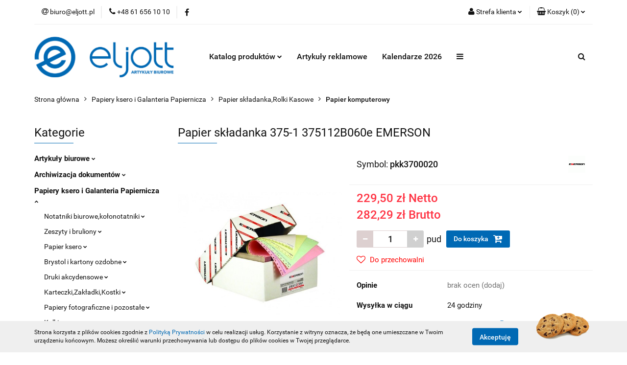

--- FILE ---
content_type: text/html; charset=utf-8
request_url: https://eljott.pl/Papier-skladanka-375-1-375112B060e-EMERSON-p169404
body_size: 39134
content:
<!DOCTYPE html>
<html lang="pl" currency="PLN"  class=" ">
	<head>
		<meta http-equiv="Content-Type" content="text/html; charset=UTF-8" />
		<meta name="description" content="Papier składanka 375-1 375112B060e EMERSON Składanka komputerowa _- bezdrzewny, bezpyłowy i bezchlorowy papier do drukarek _- zdolność kopiowania 5 lat _- 25 lat gwarancji na trwałość kopii _- bezpieczny dla środowiska naturalnego _- łatwo nadaje się do p">
		<meta name="keywords" content="Sklep, internetowy, produkty, najniższe ceny, tanio, solidnie, gwarancja, dobra jakość,hurtownia papiernicza poznań,artykuły biurowe poznań, artykuły biurowe poznan, eljott poznan, eljott poznań, papier ksero, długopisy, segregatory, biuroserwis,ploter">
					<meta name="generator" content="Sky-Shop">
						<meta name="author" content="ELJOTT Łukasz Jankowski - działa na oprogramowaniu sklepów internetowych Sky-Shop.pl">
		<meta name="viewport" content="width=device-width, initial-scale=1.0">
		<meta name="skin_id" content="universal">
		<meta property="og:title" content="Papier składanka 375-1 375112B060e EMERSON &gt; Emerson">
		<meta property="og:description" content="Papier składanka 375-1 375112B060e EMERSON Składanka komputerowa _- bezdrzewny, bezpyłowy i bezchlorowy papier do drukarek _- zdolność kopiowania 5 lat _- 25 lat gwarancji na trwałość kopii _- bezpieczny dla środowiska naturalnego _- łatwo nadaje się do p">
					<meta property="og:image" content="https://eljott.pl/images/es730/215000-216000/Papier-skladanka-375-1-375112B060e-EMERSON_%5B215349%5D_568.jpg">
			<meta property="og:image:type" content="image/jpeg">
			<meta property="og:image:width" content="568">
			<meta property="og:image:height" content="426">
			<link rel="image_src" href="https://eljott.pl/images/es730/215000-216000/Papier-skladanka-375-1-375112B060e-EMERSON_%5B215349%5D_568.jpg">
							<link rel="shortcut icon" href="/upload/es730/favicon.png">
									<link rel="next" href="https://eljott.pl/Papier-skladanka-375-1-375112B060e-EMERSON-p169404/pa/2#scr">
							<link rel="canonical" href="https://eljott.pl/Papier-skladanka-375-1-375112B060e-EMERSON-p169404">
						<title>Papier składanka 375-1 375112B060e EMERSON &gt; Emerson</title>
		

				



<!-- edrone -->












		<script type="text/javascript">

			function imageLoaded(element, target = "prev") {
				let siblingElement;
				if (target === "prev") {
					siblingElement = element.previousElementSibling;
				} else if (target === "link") {
					siblingElement = element.parentElement.previousElementSibling;
				}
				if (siblingElement && (siblingElement.classList.contains("fa") || siblingElement.classList.contains("icon-refresh"))) {
					siblingElement.style.display = "none";
				}
			}
			</script>

        
		<link rel="stylesheet" href="/view/new/userContent/es730/style.css?v=438">
		
		
		<script src="/view/new/scheme/public/_common/js/libs/promise/promise.min.js"></script>
		<script src="/view/new/scheme/public/_common/js/libs/jquery/jquery.min.js"></script>
		<script src="/view/new/scheme/public/_common/js/libs/angularjs/angularjs.min.js"></script>
	</head>
	<body 		  data-coupon-codes-active="1"
		  data-free-delivery-info-active="0"
		  data-generate-pdf-config="PRODUCT_AND_CART"
		  data-hide-price="0"
		  data-is-user-logged-id="0"
		  data-loyalty-points-active="0"
		  data-cart-simple-info-quantity="0"
		  data-cart-simple-info-price="0,00 zł"
		  data-base="PLN"
		  data-used="PLN|zł"
		  data-rates="'PLN':1"
		  data-decimal-hide="0"
		  data-decimal=","
		  data-thousand=" "
		   data-js-hash="6bde613516"		  		  		  class="		  		  		  		  "
		  		  		  		  		  data-hurt-price-type="netto_brutto"
		  data-hurt-price-text=""
		  		  data-tax="23"
	>
		
		
		


<div id="aria-live" role="alert" aria-live="assertive" class="sr-only">&nbsp;</div>
<main class="skyshop-container" data-ng-app="SkyShopModule">
		

<div data-ng-controller="CartCtrl" data-ng-init="init({type: 'QUICK_CART', turnOffSales: 0})">
		
<md-sidenav ng-cloak md-component-id="mobile-cart" class="md-sidenav-right position-fixed" sidenav-swipe>
    <md-content layout-padding="">
        <div class="dropdown dropdown-quick-cart">
            
  <ul data-ng-if="data.cartSelected || data.hidePrice" class="quick-cart-products-wrapper products">
    <li data-ng-if="!data.cartSelected.items.length" class="quick-cart-empty-wrapper">
      <div class="quick-cart-empty-title">
        Koszyk jest pusty
      </div>
    </li>
    <li data-ng-if="data.cartSelected.items.length && item.type !== 'GRATIS_PRODUCT'" class="quick-cart-products__item" data-nosnippet data-ng-repeat="item in data.cartSelected.items track by item.id">
      <div class="container-fluid">
        <div class="row product">
          <div>
            <button data-ng-click="openProductPage(item.product)" data-ng-disabled="isApiPending">
              <img class="product-image"
                   data-ng-srcset="[{[item.product.photo.url]}] 125w"
                   sizes="(max-width: 1200px) 125px, 125px"
                   data-ng-src="[{[item.product.photo.url]}]"
                   alt="[{[item.product.name]}]"/>
            </button>
          </div>
          <div>
            <button data-ng-click="openProductPage(item.product)" data-ng-disabled="isApiPending">
              <span class="product-name" data-ng-bind="item.product.name"></span>
            </button>
            <span class="product-total">
            <span data-ng-bind="item.quantity"></span> x <span data-ng-bind-html="item.unitPriceSummary | priceFormat:'netto_brutto'"></span>
          </span>
          </div>
          <div>
            <i class="close-shape"
               is-disabled="isApiPending"
               remove-list-item
               parent-selector-to-remove="'li'"
               collapse-animation="true"
               click="deleteCartItem(item.id)"></i>
          </div>
        </div>
      </div>
    </li>
  </ul>
  <div data-ng-if="data.cartSelected || data.hidePrice" class="quick-cart-products-actions">
    <div class="quick-cart-products-actions__summary">
      <div data-ng-if="cartFinalDiscountByFreeDelivery() || (data.cartFreeDelivery && data.cartFreeDelivery.status !== data.cartFreeDeliveryStatuses.NOT_AVAILABLE)" class="quick-cart-products-actions__summary-delivery">
        <div data-ng-if="!cartFinalDiscountByFreeDelivery()  && data.cartFreeDelivery.missingAmount > 0" class="summary-element cart-is-free-shipment">
          <span>Do bezpłatnej dostawy brakuje</span>
          <span data-ng-bind-html="data.cartFreeDelivery | priceFormat: 'brutto'">-,--</span>
        </div>
        <div data-ng-if="cartFinalDiscountByFreeDelivery() || data.cartFreeDelivery.missingAmount <= 0" class="summary-element free-shipment-wrapper">
          <i class="fa fa-truck"></i>
          <span class="value-upper free-shipment-info">Darmowa dostawa!</span>
        </div>
        <div>
        </div>
      </div>

      <div class="quick-cart-products-actions__summary-total-price">
        <span>Suma Netto</span>
        <span data-ng-if="!data.hidePrice" class="value" data-ng-bind-html="data.cartSelected.priceSummary | priceFormat:'netto_brutto':true">0,00 zł</span>
        <span data-ng-if="data.hidePrice" class="hide-price-text"></span>
      </div>
            <div class="quick-cart-products-actions__summary-total-price" data-ng-class="{'quick-cart-products-actions__summary-total-price-no-padding':data.cartSelected.priceSummary.final.gross != data.cartSelected.priceSummary.base.gross}">
        <span>Suma Brutto</span>
        <span data-ng-if="!data.hidePrice" class="value" data-ng-bind-html="data.cartSelected.priceSummary | priceFormat:'brutto':true">0,00 zł</span>
        <span data-ng-if="data.hidePrice" class="hide-price-text"></span>
      </div>
            <div class="quick-cart-products-actions__summary-discount-info" data-ng-if="data.cartSelected.priceSummary.final.gross != data.cartSelected.priceSummary.base.gross">
        <small>Cena uwzględnia rabaty</small>
      </div>
    </div>
    <button data-ng-disabled="isApiPending" type="button" class="btn btn-primary btn-block" data-ng-click="goToCart()">
      Realizuj zamówienie
    </button>
  </div>
  <!--googleon: all-->
        </div>
    </md-content>
</md-sidenav>	<header id="header" class="mod-header-4 ">
		
<section class="cookies hidden bottom">
  <div class="container">
    <div class="row">
      <div class="col-xs-8">
        <span>Strona korzysta z plików cookies zgodnie z <a href="/news/n/134/Polityka-cookies">Polityką Prywatności</a> w celu realizacji usług. Korzystanie z witryny oznacza, że będą one umieszczane w Twoim urządzeniu końcowym. Możesz określić warunki przechowywania lub dostępu do plików cookies w Twojej przeglądarce.</span>
      </div>
      <div class="col-xs-4">
        <button type="button" class="btn btn-primary core_acceptCookies">Akceptuję</button>
        <div class="cookie-bg-block" style="background-image: url('/view/new/scheme/public/_common/img/cookies.png')"></div>
      </div>
    </div>
  </div>
</section>
		
<section class="mobile-search">
  <span class="title">Szukaj</span>
  <i class="close-shape"></i>
    <form method="GET" action="/category/#top">
      <div class="row">
        <div class="mobile-search-input-wrapper clearbox">
          <input class="input-field core_quickSearchAjax" type="text" name="q" product-per-page="4" value="" placeholder="wyszukaj w sklepie..." autocomplete="off"  />
          <i class="clearbox_button"></i>
                  </div>
        <div class="mobile-search-btn-wrapper">
          <input type="submit" value="Szukaj" class="btn btn-primary btn-block">
        </div>
      </div>
              
<div class="search_dropdown_inner_wrapper search-container core_quickSearchAjaxHints hidden">
  <div class="search">
    <div class="search-loading">
      <i class="fa fa-refresh fa-spin fa-3x fa-fw"></i>
    </div>
    <div class="search-information hidden">
      <span class="information"></span>
    </div>
    <table class="search-results">
      <tr class="search-result-pattern hidden" data-id="{{:id:}}">
        <td class="search-img">
          <img src="/view/new/img/transparent.png" data-src="{{:image:}}_60.jpg" alt="" />
          <a href="#{{:url:}}" class="link"></a>
        </td>
        <td class="search-info">
          <span class="title">{{:name:}}</span>
          <a href="#{{:url:}}" class="link"></a>
        </td>
        <td class="search-price">
          <span class="price-normal {{:is_discount:}}">
            <span class="core_priceFormat" data-price="{{:price:}}"></span>
          </span>
          <span class="price-special">
            <span class="core_priceFormat" data-price="{{:price_discount:}}"></span>
          </span>
          <a href="#{{:url:}}" class="link"></a>
        </td>
      </tr>
    </table>
    <div class="search-count hidden">
      Znaleziono produktów: <span class="count"></span>
    </div>
  </div>
</div>
          </form>
</section>
	<div class="header_inner_wrapper">
		
		<section class="top_bar">
			<div class="sky-container">
				<div class="top_bar_inner_wrapper">
					<div class="top_bar_item left">
						
<div class="top_bar_item_list_wrapper">
  <ul class="top_bar_item_list">
        <li data-type="email" class="top_bar_item_list_item hidden-on-mobile" id="top_bar_item_list_item_email">
                  <a href="mailto:biuro@eljott.pl">
            <div class="top_bar_item_list_item_icon" id="top_bar_item_list_item_email_icon">
              <span class="helper-icon">
                <i class="fa fa-at"></i>
              </span>
            </div>
            <span class="helper-text">
              biuro@eljott.pl
            </span>
          </a>
                  </li>
              <li data-type="phone" class="top_bar_item_list_item hidden-on-mobile" id="top_bar_item_list_item_phone">
                      <a href="tel:+48 61 656 10 10">
              <div class="top_bar_item_list_item_icon" id="top_bar_item_list_item_phone_icon">
                <span class="helper-icon">
                  <i class="fa fa-phone"></i>
                </span>
              </div>
              <span class="helper-text">
                +48 61 656 10 10
              </span>
            </a>
                </li>
                      <li data-type="social-sm_facebook" class="top_bar_item_list_item top_bar_item_list_item_social_media hidden-on-mobile" ng-non-bindable>
            <a href="https://www.facebook.com/eljott.artykuly.biurowe/" rel="nofollow" target="_blank">
                <div class="top_bar_item_list_item_social_media">
                                    <span class="top_bar_item_list_item_social_media_icon" id="top_bar_item_list_item_social_media_icon_fb">
                    <i class="fa fa-facebook"></i>
                  </span>
                                  </div>
            </a>
        </li>
                                                                                                                                            <li id="mobile-open-contact" class="top_bar_item_list_item top_bar_item_list_item_contact hidden-on-desktop">
          <a href="#">
            <div class="top_bar_item_list_item_item_social_envelope_icon">
              <span class="helper-icon">
                <i class="fa fa-envelope"></i>
              </span>
              <span class="helper-arrow">
                <i class="fa fa-chevron-down"></i>
              </span>
            </div>
          </a>
      </li>
      </ul>
</div>					</div>
					<div class="top_bar_item right">
						
<div class="top_bar_item_list_wrapper">
    <ul class="top_bar_item_list">
                        <li class="top_bar_item_list_item user-menu">
            
  <div class="header_top_bar_social_user_icon">
    <span class="helper-icon">
      <i class="fa fa-user"></i>
    </span>
          <span class="hidden-on-mobile">
        Strefa klienta
      </span>
      <span class="helper-arrow">
        <i class="fa fa-chevron-down"></i>      </span> 
  </div>
  <div class="dropdown">
    <ul>
      <li>
        <a href="/login/">Zaloguj się</a>
      </li>
      <li>
        <a href="/register/">Zarejestruj się</a>
      </li>
            <li>
        <a href="/ticket/add/" rel="nofollow">Dodaj zgłoszenie</a>
      </li>
          </ul>
  </div>
        </li>
                    <li cy-data="headerCart" data-ng-click="openMobileCart($event)" data-ng-mouseenter="loadMobileCart()" class="top_bar_item_list_item quick-cart ">
                <div class="top_bar_item_list_item_cart_icon">
                    <span class="helper-icon">
                        <i class="fa fa-shopping-basket"></i>
                    </span>
                    <span class="helper-text">
                        Koszyk
                    </span>
                    <span class="helper-text-amount">
                        <span class="helper-cart-left-bracket">(</span>
                        <span data-ng-bind="data.cartAmount">0</span>
                        <span class="helper-cart-right-bracket">)</span>
                    </span>
                    <span class="helper-arrow">
                        <i class="fa fa-chevron-down"></i>
                    </span>
                </div>
                                <div data-ng-if="data.initCartAmount" class="dropdown dropdown-quick-cart">
                    
  <ul data-ng-if="data.cartSelected || data.hidePrice" class="quick-cart-products-wrapper products">
    <li data-ng-if="!data.cartSelected.items.length" class="quick-cart-empty-wrapper">
      <div class="quick-cart-empty-title">
        Koszyk jest pusty
      </div>
    </li>
    <li data-ng-if="data.cartSelected.items.length && item.type !== 'GRATIS_PRODUCT'" class="quick-cart-products__item" data-nosnippet data-ng-repeat="item in data.cartSelected.items track by item.id">
      <div class="container-fluid">
        <div class="row product">
          <div>
            <button data-ng-click="openProductPage(item.product)" data-ng-disabled="isApiPending">
              <img class="product-image"
                   data-ng-srcset="[{[item.product.photo.url]}] 125w"
                   sizes="(max-width: 1200px) 125px, 125px"
                   data-ng-src="[{[item.product.photo.url]}]"
                   alt="[{[item.product.name]}]"/>
            </button>
          </div>
          <div>
            <button data-ng-click="openProductPage(item.product)" data-ng-disabled="isApiPending">
              <span class="product-name" data-ng-bind="item.product.name"></span>
            </button>
            <span class="product-total">
            <span data-ng-bind="item.quantity"></span> x <span data-ng-bind-html="item.unitPriceSummary | priceFormat:'netto_brutto'"></span>
          </span>
          </div>
          <div>
            <i class="close-shape"
               is-disabled="isApiPending"
               remove-list-item
               parent-selector-to-remove="'li'"
               collapse-animation="true"
               click="deleteCartItem(item.id)"></i>
          </div>
        </div>
      </div>
    </li>
  </ul>
  <div data-ng-if="data.cartSelected || data.hidePrice" class="quick-cart-products-actions">
    <div class="quick-cart-products-actions__summary">
      <div data-ng-if="cartFinalDiscountByFreeDelivery() || (data.cartFreeDelivery && data.cartFreeDelivery.status !== data.cartFreeDeliveryStatuses.NOT_AVAILABLE)" class="quick-cart-products-actions__summary-delivery">
        <div data-ng-if="!cartFinalDiscountByFreeDelivery()  && data.cartFreeDelivery.missingAmount > 0" class="summary-element cart-is-free-shipment">
          <span>Do bezpłatnej dostawy brakuje</span>
          <span data-ng-bind-html="data.cartFreeDelivery | priceFormat: 'brutto'">-,--</span>
        </div>
        <div data-ng-if="cartFinalDiscountByFreeDelivery() || data.cartFreeDelivery.missingAmount <= 0" class="summary-element free-shipment-wrapper">
          <i class="fa fa-truck"></i>
          <span class="value-upper free-shipment-info">Darmowa dostawa!</span>
        </div>
        <div>
        </div>
      </div>

      <div class="quick-cart-products-actions__summary-total-price">
        <span>Suma Netto</span>
        <span data-ng-if="!data.hidePrice" class="value" data-ng-bind-html="data.cartSelected.priceSummary | priceFormat:'netto_brutto':true">0,00 zł</span>
        <span data-ng-if="data.hidePrice" class="hide-price-text"></span>
      </div>
            <div class="quick-cart-products-actions__summary-total-price" data-ng-class="{'quick-cart-products-actions__summary-total-price-no-padding':data.cartSelected.priceSummary.final.gross != data.cartSelected.priceSummary.base.gross}">
        <span>Suma Brutto</span>
        <span data-ng-if="!data.hidePrice" class="value" data-ng-bind-html="data.cartSelected.priceSummary | priceFormat:'brutto':true">0,00 zł</span>
        <span data-ng-if="data.hidePrice" class="hide-price-text"></span>
      </div>
            <div class="quick-cart-products-actions__summary-discount-info" data-ng-if="data.cartSelected.priceSummary.final.gross != data.cartSelected.priceSummary.base.gross">
        <small>Cena uwzględnia rabaty</small>
      </div>
    </div>
    <button data-ng-disabled="isApiPending" type="button" class="btn btn-primary btn-block" data-ng-click="goToCart()">
      Realizuj zamówienie
    </button>
  </div>
  <!--googleon: all-->
                </div>
                            </li>
            </ul>
</div>
					</div>
				</div>
			</div>
		</section>
		<section class="header_middle_content">
			<div class="sky-container">
				<div class="header_middle_content_inner_wrapper">
					<a href="/" class="header_middle_content_logo">
						<img src="/upload/es730/logos//logo_eljott.png" data-src-old-browser="" alt=" ELJOTT Łukasz Jankowski " />
					</a>
					<ul class="mobile-actions">
						<li id="mobile-open-search">
							<i class="fa fa-search"></i>
						</li>
						<li id="mobile-open-menu">
							<i class="fa fa-bars"></i>
						</li>
					</ul>
					<div class="header_middle_content_menu">
						<section class="menu menu-calculate smart-menu" data-action="inline">
							<ul class="header_middle_content_menu_list">
								
    <li class="header_bottom_content_list_item full-width ">
              <a class="header_bottom_content_list_item_anchor">
              Katalog produktów
        <span class="helper-arrow">
          <i class="fa fa-chevron-down"></i>
        </span>
      </a>
      <div class="dropdown">
        <div class="row">
                                                    <div class="col-xs-12 col-sm-4 col-md-3">
                  <div class="cat-title more">
                    <a href="/Artykuly-biurowe-c2216">Artykuły biurowe</a>
                  </div>
                                      <ul class="header_bottom_content_list_dropdown">
                                              <li class="header_bottom_content_list_dropdown_item">
                          <a href="/Dziurkacze-Zszywacze-Zszywki-c2272">Dziurkacze, Zszywacze, Zszywki</a>
                        </li>
                                              <li class="header_bottom_content_list_dropdown_item">
                          <a href="/Kleje-c2273">Kleje</a>
                        </li>
                                              <li class="header_bottom_content_list_dropdown_item">
                          <a href="/Artykuly-stemplarskie-c2274">Artykuły stemplarskie</a>
                        </li>
                                              <li class="header_bottom_content_list_dropdown_item">
                          <a href="/Nozyczki-i-nozyki-c2275">Nożyczki i nożyki</a>
                        </li>
                                              <li class="header_bottom_content_list_dropdown_item">
                          <a href="/Spinacze-Pinezki-Gumki-Maczalki-c2276">Spinacze, Pinezki, Gumki, Maczałki</a>
                        </li>
                                              <li class="header_bottom_content_list_dropdown_item">
                          <a href="/Tasmy-klejace-biurowe-c2277">Taśmy klejące biurowe</a>
                        </li>
                                          </ul>
                                  </div>
                                                        <div class="col-xs-12 col-sm-4 col-md-3">
                  <div class="cat-title more">
                    <a href="/Archiwizacja-dokumentow-c2218">Archiwizacja dokumentów</a>
                  </div>
                                      <ul class="header_bottom_content_list_dropdown">
                                              <li class="header_bottom_content_list_dropdown_item">
                          <a href="/Segregatory-c2316">Segregatory </a>
                        </li>
                                              <li class="header_bottom_content_list_dropdown_item">
                          <a href="/Teczki-zawieszane-i-akta-osobowe-c2317">Teczki zawieszane i akta osobowe </a>
                        </li>
                                              <li class="header_bottom_content_list_dropdown_item">
                          <a href="/Teczki-c2318">Teczki </a>
                        </li>
                                              <li class="header_bottom_content_list_dropdown_item">
                          <a href="/Dzienniki-korespondencyjne-c2319">Dzienniki korespondencyjne</a>
                        </li>
                                              <li class="header_bottom_content_list_dropdown_item">
                          <a href="/Koszulki-ofertowki-i-kieszenie-c2320">Koszulki, ofertówki i kieszenie </a>
                        </li>
                                              <li class="header_bottom_content_list_dropdown_item">
                          <a href="/Przekladki-do-segregatora-c2321">Przekładki do segregatora </a>
                        </li>
                                              <li class="header_bottom_content_list_dropdown_item">
                          <a href="/Skoroszyty-c2322">Skoroszyty </a>
                        </li>
                                              <li class="header_bottom_content_list_dropdown_item">
                          <a href="/Pudla-i-kartony-archiwizacyjne-c2450">Pudła i kartony archiwizacyjne</a>
                        </li>
                                          </ul>
                                  </div>
                                                        <div class="col-xs-12 col-sm-4 col-md-3">
                  <div class="cat-title more">
                    <a href="/Papiery-ksero-i-Galanteria-Papiernicza-c2223">Papiery ksero i Galanteria Papiernicza</a>
                  </div>
                                      <ul class="header_bottom_content_list_dropdown">
                                              <li class="header_bottom_content_list_dropdown_item">
                          <a href="/Notatniki-biurowe-kolonotatniki-c2730">Notatniki biurowe,kołonotatniki</a>
                        </li>
                                              <li class="header_bottom_content_list_dropdown_item">
                          <a href="/Zeszyty-i-bruliony-c2731">Zeszyty i bruliony</a>
                        </li>
                                              <li class="header_bottom_content_list_dropdown_item">
                          <a href="/Papier-ksero-c2750">Papier ksero</a>
                        </li>
                                              <li class="header_bottom_content_list_dropdown_item">
                          <a href="/Brystol-i-kartony-ozdobne-c2732">Brystol i kartony ozdobne</a>
                        </li>
                                              <li class="header_bottom_content_list_dropdown_item">
                          <a href="/Druki-akcydensowe-c2733">Druki akcydensowe</a>
                        </li>
                                              <li class="header_bottom_content_list_dropdown_item">
                          <a href="/Karteczki-Zakladki-Kostki-c2734">Karteczki,Zakładki,Kostki</a>
                        </li>
                                              <li class="header_bottom_content_list_dropdown_item">
                          <a href="/Papiery-fotograficzne-i-pozostale-c2735">Papiery fotograficzne i pozostałe</a>
                        </li>
                                              <li class="header_bottom_content_list_dropdown_item">
                          <a href="/Kalki-c2736">Kalki</a>
                        </li>
                                              <li class="header_bottom_content_list_dropdown_item">
                          <a href="/Papier-skladanka-Rolki-Kasowe-c2737">Papier składanka,Rolki Kasowe</a>
                        </li>
                                              <li class="header_bottom_content_list_dropdown_item">
                          <a href="/Papier-do-plotera-c2753">Papier do plotera</a>
                        </li>
                                          </ul>
                                  </div>
                                                        <div class="col-xs-12 col-sm-4 col-md-3">
                  <div class="cat-title more">
                    <a href="/Koperty-i-akcesoria-do-wysylek-c2221">Koperty i akcesoria do wysyłek</a>
                  </div>
                                      <ul class="header_bottom_content_list_dropdown">
                                              <li class="header_bottom_content_list_dropdown_item">
                          <a href="/Torebki-Papiery-ozdobne-Folie-prezentowe-c2446">Torebki, Papiery ozdobne, Folie prezentowe</a>
                        </li>
                                              <li class="header_bottom_content_list_dropdown_item">
                          <a href="/Koperty-c2447">Koperty</a>
                        </li>
                                              <li class="header_bottom_content_list_dropdown_item">
                          <a href="/Tasmy-pakowe-i-specjalistyczne-c2449">Taśmy pakowe i specjalistyczne</a>
                        </li>
                                              <li class="header_bottom_content_list_dropdown_item">
                          <a href="/Opakowania-do-magazynu-c2453">Opakowania do magazynu</a>
                        </li>
                                              <li class="header_bottom_content_list_dropdown_item">
                          <a href="/Tuby-c2454">Tuby</a>
                        </li>
                                              <li class="header_bottom_content_list_dropdown_item">
                          <a href="/Sznurki-Pakowe-c2455">Sznurki Pakowe</a>
                        </li>
                                          </ul>
                                  </div>
                                                        <div class="col-xs-12 col-sm-4 col-md-3">
                  <div class="cat-title more">
                    <a href="/Pisanie-i-korygowanie-c2224">Pisanie i korygowanie</a>
                  </div>
                                      <ul class="header_bottom_content_list_dropdown">
                                              <li class="header_bottom_content_list_dropdown_item">
                          <a href="/Markery-i-foliopisy-c2547">Markery i foliopisy</a>
                        </li>
                                              <li class="header_bottom_content_list_dropdown_item">
                          <a href="/Dlugopisy-c2548">Długopisy</a>
                        </li>
                                              <li class="header_bottom_content_list_dropdown_item">
                          <a href="/Zakreslacze-c2549">Zakreślacze</a>
                        </li>
                                              <li class="header_bottom_content_list_dropdown_item">
                          <a href="/Olowki-i-grafity-c2550">Ołówki i grafity</a>
                        </li>
                                              <li class="header_bottom_content_list_dropdown_item">
                          <a href="/Piora-wieczne-i-atramenty-c2551">Pióra wieczne i atramenty</a>
                        </li>
                                              <li class="header_bottom_content_list_dropdown_item">
                          <a href="/Pisaki-kreslarskie-i-cienkopisy-artystyczne-c2552">Pisaki kreślarskie i cienkopisy artystyczne</a>
                        </li>
                                              <li class="header_bottom_content_list_dropdown_item">
                          <a href="/Korektory-c2553">Korektory</a>
                        </li>
                                              <li class="header_bottom_content_list_dropdown_item">
                          <a href="/Wklady-do-dlugopisow-c2554">Wkłady do długopisów</a>
                        </li>
                                              <li class="header_bottom_content_list_dropdown_item">
                          <a href="/Zestawy-pismienicze-c2555">Zestawy piśmienicze</a>
                        </li>
                                              <li class="header_bottom_content_list_dropdown_item">
                          <a href="/Piora-kulkowe-c2556">Pióra kulkowe</a>
                        </li>
                                          </ul>
                                  </div>
                                                        <div class="col-xs-12 col-sm-4 col-md-3">
                  <div class="cat-title more">
                    <a href="/Etykiety-i-Komunikacja-wizualna-c2219">Etykiety i Komunikacja wizualna</a>
                  </div>
                                      <ul class="header_bottom_content_list_dropdown">
                                              <li class="header_bottom_content_list_dropdown_item">
                          <a href="/Etykiety-samoprzylepne-c2362">Etykiety samoprzylepne</a>
                        </li>
                                              <li class="header_bottom_content_list_dropdown_item">
                          <a href="/Panele-prezentacyjne-ramki-plakatowe-tabliczki-BHP-c2363">Panele prezentacyjne, ramki plakatowe, tabliczki BHP</a>
                        </li>
                                              <li class="header_bottom_content_list_dropdown_item">
                          <a href="/Tablice-i-akcesoria-c2364">Tablice i akcesoria</a>
                        </li>
                                              <li class="header_bottom_content_list_dropdown_item">
                          <a href="/Produkty-do-prezentacji-c2365">Produkty do prezentacji</a>
                        </li>
                                              <li class="header_bottom_content_list_dropdown_item">
                          <a href="/Metkownice-i-metki-c2366">Metkownice i metki</a>
                        </li>
                                              <li class="header_bottom_content_list_dropdown_item">
                          <a href="/Identyfikatory-i-klipsy-c2367">Identyfikatory i klipsy</a>
                        </li>
                                          </ul>
                                  </div>
                                                        <div class="col-xs-12 col-sm-4 col-md-3">
                  <div class="cat-title more">
                    <a href="/Akcesoria-biura-i-ergonomia-c2222">Akcesoria biura i ergonomia</a>
                  </div>
                                      <ul class="header_bottom_content_list_dropdown">
                                              <li class="header_bottom_content_list_dropdown_item">
                          <a href="/Ergonomia-w-pracy-c2486">Ergonomia w pracy</a>
                        </li>
                                              <li class="header_bottom_content_list_dropdown_item">
                          <a href="/Wizytowniki-c2487">Wizytowniki</a>
                        </li>
                                              <li class="header_bottom_content_list_dropdown_item">
                          <a href="/Aktowki-i-podkladki-z-klipem-c2488">Aktówki i podkładki z klipem</a>
                        </li>
                                              <li class="header_bottom_content_list_dropdown_item">
                          <a href="/Przyborniki-szuflady-pojemniki-c2489">Przyborniki, szuflady, pojemniki</a>
                        </li>
                                              <li class="header_bottom_content_list_dropdown_item">
                          <a href="/Pudelka-ClickStore-i-Mybox-c2490">Pudełka Click&amp;Store i Mybox</a>
                        </li>
                                              <li class="header_bottom_content_list_dropdown_item">
                          <a href="/Wyposazenie-biura-c2491">Wyposażenie biura</a>
                        </li>
                                              <li class="header_bottom_content_list_dropdown_item">
                          <a href="/Zegary-Lampki-Czajniki-Inne-c2492">Zegary, Lampki, Czajniki, Inne</a>
                        </li>
                                              <li class="header_bottom_content_list_dropdown_item">
                          <a href="/Kalendarze-c2791">Kalendarze</a>
                        </li>
                                          </ul>
                                  </div>
                                                        <div class="col-xs-12 col-sm-4 col-md-3">
                  <div class="cat-title more">
                    <a href="/Urzadzenia-biurowe-c2225">Urządzenia biurowe</a>
                  </div>
                                      <ul class="header_bottom_content_list_dropdown">
                                              <li class="header_bottom_content_list_dropdown_item">
                          <a href="/Niszczarki-c2610">Niszczarki</a>
                        </li>
                                              <li class="header_bottom_content_list_dropdown_item">
                          <a href="/Drukarki-i-wytlaczarki-c2611">Drukarki i wytłaczarki</a>
                        </li>
                                              <li class="header_bottom_content_list_dropdown_item">
                          <a href="/Bindowanie-c2612">Bindowanie</a>
                        </li>
                                              <li class="header_bottom_content_list_dropdown_item">
                          <a href="/Kalkulatory-c2613">Kalkulatory</a>
                        </li>
                                              <li class="header_bottom_content_list_dropdown_item">
                          <a href="/Laminacja-c2638">Laminacja</a>
                        </li>
                                              <li class="header_bottom_content_list_dropdown_item">
                          <a href="/Gilotyny-i-trymery-c2641">Gilotyny i trymery</a>
                        </li>
                                          </ul>
                                  </div>
                                                        <div class="col-xs-12 col-sm-4 col-md-3">
                  <div class="cat-title more">
                    <a href="/Materialy-eksploatacyjne-IT-c2228">Materiały eksploatacyjne, IT</a>
                  </div>
                                      <ul class="header_bottom_content_list_dropdown">
                                              <li class="header_bottom_content_list_dropdown_item">
                          <a href="/Do-drukarek-laserowych-c2781">Do drukarek laserowych</a>
                        </li>
                                              <li class="header_bottom_content_list_dropdown_item">
                          <a href="/Do-drukarek-atramentowych-c2782">Do drukarek atramentowych</a>
                        </li>
                                              <li class="header_bottom_content_list_dropdown_item">
                          <a href="/Srodki-czyszczace-IT-c2783">Środki czyszczące IT</a>
                        </li>
                                              <li class="header_bottom_content_list_dropdown_item">
                          <a href="/Nosniki-danych-c2784">Nośniki danych</a>
                        </li>
                                              <li class="header_bottom_content_list_dropdown_item">
                          <a href="/Urzadzenia-peryferyjne-c2785">Urządzenia peryferyjne</a>
                        </li>
                                              <li class="header_bottom_content_list_dropdown_item">
                          <a href="/Kable-przedluzacze-ladowarki-USB-c2786">Kable,przedłużacze,ładowarki USB</a>
                        </li>
                                              <li class="header_bottom_content_list_dropdown_item">
                          <a href="/Akcesoria-mobilne-c2787">Akcesoria mobilne</a>
                        </li>
                                              <li class="header_bottom_content_list_dropdown_item">
                          <a href="/Baterie-ladowarki-powerbanki-c2788">Baterie,ładowarki,powerbanki</a>
                        </li>
                                              <li class="header_bottom_content_list_dropdown_item">
                          <a href="/Nieskategoryzowane-c2789">Nieskategoryzowane</a>
                        </li>
                                              <li class="header_bottom_content_list_dropdown_item">
                          <a href="/Tasmy-do-drukarek-rolki-barwiace-c2790">Taśmy do drukarek,rolki barwiące</a>
                        </li>
                                          </ul>
                                  </div>
                                                        <div class="col-xs-12 col-sm-4 col-md-3">
                  <div class="cat-title more">
                    <a href="/Artykuly-spozywcze-c2215">Artykuły spożywcze</a>
                  </div>
                                      <ul class="header_bottom_content_list_dropdown">
                                              <li class="header_bottom_content_list_dropdown_item">
                          <a href="/Przekaski-slodycze-c2240">Przekąski słodycze</a>
                        </li>
                                              <li class="header_bottom_content_list_dropdown_item">
                          <a href="/Talerze-sztucce-kubki-papier-sniadaniowy-c2241">Talerze, sztućce,kubki, papier śniadaniowy</a>
                        </li>
                                              <li class="header_bottom_content_list_dropdown_item">
                          <a href="/Kawa-i-herbata-c2242">Kawa i herbata</a>
                        </li>
                                              <li class="header_bottom_content_list_dropdown_item">
                          <a href="/Woda-Soki-Napoje-Syropy-c2243">Woda, Soki, Napoje, Syropy</a>
                        </li>
                                              <li class="header_bottom_content_list_dropdown_item">
                          <a href="/Mleko-i-smietanki-c2246">Mleko i śmietanki</a>
                        </li>
                                              <li class="header_bottom_content_list_dropdown_item">
                          <a href="/Cukier-c2269">Cukier</a>
                        </li>
                                          </ul>
                                  </div>
                                                        <div class="col-xs-12 col-sm-4 col-md-3">
                  <div class="cat-title more">
                    <a href="/Higiena-srodki-czystosci-BHP-c2220">Higiena,środki czystości,BHP</a>
                  </div>
                                      <ul class="header_bottom_content_list_dropdown">
                                              <li class="header_bottom_content_list_dropdown_item">
                          <a href="/Srodki-czystosci-c2406">Środki czystości</a>
                        </li>
                                              <li class="header_bottom_content_list_dropdown_item">
                          <a href="/Reczniki-papierowe-Papier-toaletowy-Czysciwa-c2407">Ręczniki papierowe, Papier toaletowy, Czyściwa</a>
                        </li>
                                              <li class="header_bottom_content_list_dropdown_item">
                          <a href="/BHP-c2408">BHP</a>
                        </li>
                                              <li class="header_bottom_content_list_dropdown_item">
                          <a href="/Gabki-Scierki-Mopy-Szczotki-c2409">Gąbki,Ścierki,Mopy,Szczotki</a>
                        </li>
                                              <li class="header_bottom_content_list_dropdown_item">
                          <a href="/Odswiezacze-c2410">Odświeżacze</a>
                        </li>
                                              <li class="header_bottom_content_list_dropdown_item">
                          <a href="/Mydla-Dozowniki-c2411">Mydła, Dozowniki</a>
                        </li>
                                              <li class="header_bottom_content_list_dropdown_item">
                          <a href="/Chusteczki-Serwetki-c2412">Chusteczki ,Serwetki</a>
                        </li>
                                              <li class="header_bottom_content_list_dropdown_item">
                          <a href="/Reklamowki-c2841">Reklamówki</a>
                        </li>
                                          </ul>
                                  </div>
                                                        <div class="col-xs-12 col-sm-4 col-md-3">
                  <div class="cat-title more">
                    <a href="/Szkola-c2227">Szkoła</a>
                  </div>
                                      <ul class="header_bottom_content_list_dropdown">
                                              <li class="header_bottom_content_list_dropdown_item">
                          <a href="/Produkty-szkolne-Pomoce-naukowe-c2647">Produkty szkolne ,Pomoce naukowe</a>
                        </li>
                                              <li class="header_bottom_content_list_dropdown_item">
                          <a href="/Bloki-szkolne-c2649">Bloki szkolne</a>
                        </li>
                                              <li class="header_bottom_content_list_dropdown_item">
                          <a href="/Tornistry-plecaki-piorniki-sniadaniowki-c2648">Tornistry,plecaki,piórniki,śniadaniówki</a>
                        </li>
                                              <li class="header_bottom_content_list_dropdown_item">
                          <a href="/Linijki-ekierki-katomierze-cyrkle-c2650">Linijki,ekierki,kątomierze,cyrkle</a>
                        </li>
                                              <li class="header_bottom_content_list_dropdown_item">
                          <a href="/Flamastry-c2651">Flamastry</a>
                        </li>
                                              <li class="header_bottom_content_list_dropdown_item">
                          <a href="/Bloki-malarskie-i-szkicowniki-c2652">Bloki malarskie i szkicowniki</a>
                        </li>
                                              <li class="header_bottom_content_list_dropdown_item">
                          <a href="/Kleje-szkolne-c2653">Kleje szkolne</a>
                        </li>
                                              <li class="header_bottom_content_list_dropdown_item">
                          <a href="/Farby-c2654">Farby</a>
                        </li>
                                              <li class="header_bottom_content_list_dropdown_item">
                          <a href="/Gumki-i-temperowki-c2655">Gumki i temperówki</a>
                        </li>
                                              <li class="header_bottom_content_list_dropdown_item">
                          <a href="/Teczki-segregatory-podkladki-szkolne-c2656">Teczki,segregatory,podkładki szkolne</a>
                        </li>
                                              <li class="header_bottom_content_list_dropdown_item">
                          <a href="/Kredki-c2657">Kredki</a>
                        </li>
                                              <li class="header_bottom_content_list_dropdown_item">
                          <a href="/Okladki-szkolne-c2658">Okładki szkolne</a>
                        </li>
                                              <li class="header_bottom_content_list_dropdown_item">
                          <a href="/Plastelina-modelina-c2659">Plastelina modelina</a>
                        </li>
                                              <li class="header_bottom_content_list_dropdown_item">
                          <a href="/Nozyczki-c2660">Nożyczki</a>
                        </li>
                                              <li class="header_bottom_content_list_dropdown_item">
                          <a href="/Pedzle-c2661">Pędzle</a>
                        </li>
                                          </ul>
                                  </div>
                                            </div>
      </div>
    </li>
        
          <li class="header_bottom_content_list_dropdown_item">
      <a class="header_bottom_content_list_item_anchor" href="https://eljott-reklama.bluecollection.gifts" target="_blank">
        Artykuły reklamowe
      </a>
    </li>
  
          <li class="header_bottom_content_list_dropdown_item">
      <a class="header_bottom_content_list_item_anchor" href="https://eljott.pl/category/?q=kalendarz+#top" target="_blank">
        Kalendarze 2026
      </a>
    </li>
  
        <li class="header_bottom_content_list_dropdown_item">
      <a class="header_bottom_content_list_item_anchor" href="/news/n/38/Naprawa-drukarek">
        Naprawa drukarek
      </a>
    </li>
    
								<li class="hamburger ">
									<a href="#">
										<i class="fa fa-bars"></i>
									</a>
									<div class="dropdown">
										<div class="row">
											<div class="col-xs-12 smart-menu">
												<ul class="hambureger-elements"></ul>
											</div>
										</div>
									</div>
								</li>
							</ul>
						</section>
					</div>
					<section class="header_middle_content_search menu">
						<div class="header_middle_content_search_inner_wrapper">
							<div class="search">
								<a href="#">
									<i class="fa fa-search"></i>
								</a>
								
<div class="search_dropdown dropdown">
    <form method="GET" action="/category/#top">
        <div class="search_dropdown_inner_wrapper search-input">
            <div class="search_dropdown_input_wrapper">
                <input
                        cy-data="headerSearch"                        class="input-field core_quickSearchAjax" type="text" name="q" value="" placeholder="wyszukaj w sklepie..." autocomplete="off" />
                            </div>
            <div class="search_dropdown_button_wrapper">
                <input type="submit" value="Szukaj" class="btn btn-primary btn-block">
            </div>
        </div>
                    
<div class="search_dropdown_inner_wrapper search-container core_quickSearchAjaxHints hidden">
  <div class="search">
    <div class="search-loading">
      <i class="fa fa-refresh fa-spin fa-3x fa-fw"></i>
    </div>
    <div class="search-information hidden">
      <span class="information"></span>
    </div>
    <table class="search-results">
      <tr class="search-result-pattern hidden" data-id="{{:id:}}">
        <td class="search-img">
          <img src="/view/new/img/transparent.png" data-src="{{:image:}}_60.jpg" alt="" />
          <a href="#{{:url:}}" class="link"></a>
        </td>
        <td class="search-info">
          <span class="title">{{:name:}}</span>
          <a href="#{{:url:}}" class="link"></a>
        </td>
        <td class="search-price">
          <span class="price-normal {{:is_discount:}}">
            <span class="core_priceFormat" data-price="{{:price:}}"></span>
          </span>
          <span class="price-special">
            <span class="core_priceFormat" data-price="{{:price_discount:}}"></span>
          </span>
          <a href="#{{:url:}}" class="link"></a>
        </td>
      </tr>
    </table>
    <div class="search-count hidden">
      Znaleziono produktów: <span class="count"></span>
    </div>
  </div>
</div>
            </form>
</div>
							</div>
						</div>
					</section>
				</div>
			</div>
		</section>
		<section id="sticky-header" data-sticky="yes">
			<div class="sky-container">
				
<div class="sticky-header__wrapper">
    <a href="/" class="sticky-header_content__logo">
        <img src="/upload/es730/logos//logo_eljott.png" data-src-old-browser="" alt=" ELJOTT Łukasz Jankowski " />
    </a>
    <section class="sticky-header_content__menu smart-menu" data-action="inline">
         <ul class="sticky-header_content__menu_list">
            
    <li class="header_bottom_content_list_item full-width ">
              <a class="header_bottom_content_list_item_anchor">
              Katalog produktów
        <span class="helper-arrow">
          <i class="fa fa-chevron-down"></i>
        </span>
      </a>
      <div class="dropdown">
        <div class="row">
                                                    <div class="col-xs-12 col-sm-4 col-md-3">
                  <div class="cat-title more">
                    <a href="/Artykuly-biurowe-c2216">Artykuły biurowe</a>
                  </div>
                                      <ul class="header_bottom_content_list_dropdown">
                                              <li class="header_bottom_content_list_dropdown_item">
                          <a href="/Dziurkacze-Zszywacze-Zszywki-c2272">Dziurkacze, Zszywacze, Zszywki</a>
                        </li>
                                              <li class="header_bottom_content_list_dropdown_item">
                          <a href="/Kleje-c2273">Kleje</a>
                        </li>
                                              <li class="header_bottom_content_list_dropdown_item">
                          <a href="/Artykuly-stemplarskie-c2274">Artykuły stemplarskie</a>
                        </li>
                                              <li class="header_bottom_content_list_dropdown_item">
                          <a href="/Nozyczki-i-nozyki-c2275">Nożyczki i nożyki</a>
                        </li>
                                              <li class="header_bottom_content_list_dropdown_item">
                          <a href="/Spinacze-Pinezki-Gumki-Maczalki-c2276">Spinacze, Pinezki, Gumki, Maczałki</a>
                        </li>
                                              <li class="header_bottom_content_list_dropdown_item">
                          <a href="/Tasmy-klejace-biurowe-c2277">Taśmy klejące biurowe</a>
                        </li>
                                          </ul>
                                  </div>
                                                        <div class="col-xs-12 col-sm-4 col-md-3">
                  <div class="cat-title more">
                    <a href="/Archiwizacja-dokumentow-c2218">Archiwizacja dokumentów</a>
                  </div>
                                      <ul class="header_bottom_content_list_dropdown">
                                              <li class="header_bottom_content_list_dropdown_item">
                          <a href="/Segregatory-c2316">Segregatory </a>
                        </li>
                                              <li class="header_bottom_content_list_dropdown_item">
                          <a href="/Teczki-zawieszane-i-akta-osobowe-c2317">Teczki zawieszane i akta osobowe </a>
                        </li>
                                              <li class="header_bottom_content_list_dropdown_item">
                          <a href="/Teczki-c2318">Teczki </a>
                        </li>
                                              <li class="header_bottom_content_list_dropdown_item">
                          <a href="/Dzienniki-korespondencyjne-c2319">Dzienniki korespondencyjne</a>
                        </li>
                                              <li class="header_bottom_content_list_dropdown_item">
                          <a href="/Koszulki-ofertowki-i-kieszenie-c2320">Koszulki, ofertówki i kieszenie </a>
                        </li>
                                              <li class="header_bottom_content_list_dropdown_item">
                          <a href="/Przekladki-do-segregatora-c2321">Przekładki do segregatora </a>
                        </li>
                                              <li class="header_bottom_content_list_dropdown_item">
                          <a href="/Skoroszyty-c2322">Skoroszyty </a>
                        </li>
                                              <li class="header_bottom_content_list_dropdown_item">
                          <a href="/Pudla-i-kartony-archiwizacyjne-c2450">Pudła i kartony archiwizacyjne</a>
                        </li>
                                          </ul>
                                  </div>
                                                        <div class="col-xs-12 col-sm-4 col-md-3">
                  <div class="cat-title more">
                    <a href="/Papiery-ksero-i-Galanteria-Papiernicza-c2223">Papiery ksero i Galanteria Papiernicza</a>
                  </div>
                                      <ul class="header_bottom_content_list_dropdown">
                                              <li class="header_bottom_content_list_dropdown_item">
                          <a href="/Notatniki-biurowe-kolonotatniki-c2730">Notatniki biurowe,kołonotatniki</a>
                        </li>
                                              <li class="header_bottom_content_list_dropdown_item">
                          <a href="/Zeszyty-i-bruliony-c2731">Zeszyty i bruliony</a>
                        </li>
                                              <li class="header_bottom_content_list_dropdown_item">
                          <a href="/Papier-ksero-c2750">Papier ksero</a>
                        </li>
                                              <li class="header_bottom_content_list_dropdown_item">
                          <a href="/Brystol-i-kartony-ozdobne-c2732">Brystol i kartony ozdobne</a>
                        </li>
                                              <li class="header_bottom_content_list_dropdown_item">
                          <a href="/Druki-akcydensowe-c2733">Druki akcydensowe</a>
                        </li>
                                              <li class="header_bottom_content_list_dropdown_item">
                          <a href="/Karteczki-Zakladki-Kostki-c2734">Karteczki,Zakładki,Kostki</a>
                        </li>
                                              <li class="header_bottom_content_list_dropdown_item">
                          <a href="/Papiery-fotograficzne-i-pozostale-c2735">Papiery fotograficzne i pozostałe</a>
                        </li>
                                              <li class="header_bottom_content_list_dropdown_item">
                          <a href="/Kalki-c2736">Kalki</a>
                        </li>
                                              <li class="header_bottom_content_list_dropdown_item">
                          <a href="/Papier-skladanka-Rolki-Kasowe-c2737">Papier składanka,Rolki Kasowe</a>
                        </li>
                                              <li class="header_bottom_content_list_dropdown_item">
                          <a href="/Papier-do-plotera-c2753">Papier do plotera</a>
                        </li>
                                          </ul>
                                  </div>
                                                        <div class="col-xs-12 col-sm-4 col-md-3">
                  <div class="cat-title more">
                    <a href="/Koperty-i-akcesoria-do-wysylek-c2221">Koperty i akcesoria do wysyłek</a>
                  </div>
                                      <ul class="header_bottom_content_list_dropdown">
                                              <li class="header_bottom_content_list_dropdown_item">
                          <a href="/Torebki-Papiery-ozdobne-Folie-prezentowe-c2446">Torebki, Papiery ozdobne, Folie prezentowe</a>
                        </li>
                                              <li class="header_bottom_content_list_dropdown_item">
                          <a href="/Koperty-c2447">Koperty</a>
                        </li>
                                              <li class="header_bottom_content_list_dropdown_item">
                          <a href="/Tasmy-pakowe-i-specjalistyczne-c2449">Taśmy pakowe i specjalistyczne</a>
                        </li>
                                              <li class="header_bottom_content_list_dropdown_item">
                          <a href="/Opakowania-do-magazynu-c2453">Opakowania do magazynu</a>
                        </li>
                                              <li class="header_bottom_content_list_dropdown_item">
                          <a href="/Tuby-c2454">Tuby</a>
                        </li>
                                              <li class="header_bottom_content_list_dropdown_item">
                          <a href="/Sznurki-Pakowe-c2455">Sznurki Pakowe</a>
                        </li>
                                          </ul>
                                  </div>
                                                        <div class="col-xs-12 col-sm-4 col-md-3">
                  <div class="cat-title more">
                    <a href="/Pisanie-i-korygowanie-c2224">Pisanie i korygowanie</a>
                  </div>
                                      <ul class="header_bottom_content_list_dropdown">
                                              <li class="header_bottom_content_list_dropdown_item">
                          <a href="/Markery-i-foliopisy-c2547">Markery i foliopisy</a>
                        </li>
                                              <li class="header_bottom_content_list_dropdown_item">
                          <a href="/Dlugopisy-c2548">Długopisy</a>
                        </li>
                                              <li class="header_bottom_content_list_dropdown_item">
                          <a href="/Zakreslacze-c2549">Zakreślacze</a>
                        </li>
                                              <li class="header_bottom_content_list_dropdown_item">
                          <a href="/Olowki-i-grafity-c2550">Ołówki i grafity</a>
                        </li>
                                              <li class="header_bottom_content_list_dropdown_item">
                          <a href="/Piora-wieczne-i-atramenty-c2551">Pióra wieczne i atramenty</a>
                        </li>
                                              <li class="header_bottom_content_list_dropdown_item">
                          <a href="/Pisaki-kreslarskie-i-cienkopisy-artystyczne-c2552">Pisaki kreślarskie i cienkopisy artystyczne</a>
                        </li>
                                              <li class="header_bottom_content_list_dropdown_item">
                          <a href="/Korektory-c2553">Korektory</a>
                        </li>
                                              <li class="header_bottom_content_list_dropdown_item">
                          <a href="/Wklady-do-dlugopisow-c2554">Wkłady do długopisów</a>
                        </li>
                                              <li class="header_bottom_content_list_dropdown_item">
                          <a href="/Zestawy-pismienicze-c2555">Zestawy piśmienicze</a>
                        </li>
                                              <li class="header_bottom_content_list_dropdown_item">
                          <a href="/Piora-kulkowe-c2556">Pióra kulkowe</a>
                        </li>
                                          </ul>
                                  </div>
                                                        <div class="col-xs-12 col-sm-4 col-md-3">
                  <div class="cat-title more">
                    <a href="/Etykiety-i-Komunikacja-wizualna-c2219">Etykiety i Komunikacja wizualna</a>
                  </div>
                                      <ul class="header_bottom_content_list_dropdown">
                                              <li class="header_bottom_content_list_dropdown_item">
                          <a href="/Etykiety-samoprzylepne-c2362">Etykiety samoprzylepne</a>
                        </li>
                                              <li class="header_bottom_content_list_dropdown_item">
                          <a href="/Panele-prezentacyjne-ramki-plakatowe-tabliczki-BHP-c2363">Panele prezentacyjne, ramki plakatowe, tabliczki BHP</a>
                        </li>
                                              <li class="header_bottom_content_list_dropdown_item">
                          <a href="/Tablice-i-akcesoria-c2364">Tablice i akcesoria</a>
                        </li>
                                              <li class="header_bottom_content_list_dropdown_item">
                          <a href="/Produkty-do-prezentacji-c2365">Produkty do prezentacji</a>
                        </li>
                                              <li class="header_bottom_content_list_dropdown_item">
                          <a href="/Metkownice-i-metki-c2366">Metkownice i metki</a>
                        </li>
                                              <li class="header_bottom_content_list_dropdown_item">
                          <a href="/Identyfikatory-i-klipsy-c2367">Identyfikatory i klipsy</a>
                        </li>
                                          </ul>
                                  </div>
                                                        <div class="col-xs-12 col-sm-4 col-md-3">
                  <div class="cat-title more">
                    <a href="/Akcesoria-biura-i-ergonomia-c2222">Akcesoria biura i ergonomia</a>
                  </div>
                                      <ul class="header_bottom_content_list_dropdown">
                                              <li class="header_bottom_content_list_dropdown_item">
                          <a href="/Ergonomia-w-pracy-c2486">Ergonomia w pracy</a>
                        </li>
                                              <li class="header_bottom_content_list_dropdown_item">
                          <a href="/Wizytowniki-c2487">Wizytowniki</a>
                        </li>
                                              <li class="header_bottom_content_list_dropdown_item">
                          <a href="/Aktowki-i-podkladki-z-klipem-c2488">Aktówki i podkładki z klipem</a>
                        </li>
                                              <li class="header_bottom_content_list_dropdown_item">
                          <a href="/Przyborniki-szuflady-pojemniki-c2489">Przyborniki, szuflady, pojemniki</a>
                        </li>
                                              <li class="header_bottom_content_list_dropdown_item">
                          <a href="/Pudelka-ClickStore-i-Mybox-c2490">Pudełka Click&amp;Store i Mybox</a>
                        </li>
                                              <li class="header_bottom_content_list_dropdown_item">
                          <a href="/Wyposazenie-biura-c2491">Wyposażenie biura</a>
                        </li>
                                              <li class="header_bottom_content_list_dropdown_item">
                          <a href="/Zegary-Lampki-Czajniki-Inne-c2492">Zegary, Lampki, Czajniki, Inne</a>
                        </li>
                                              <li class="header_bottom_content_list_dropdown_item">
                          <a href="/Kalendarze-c2791">Kalendarze</a>
                        </li>
                                          </ul>
                                  </div>
                                                        <div class="col-xs-12 col-sm-4 col-md-3">
                  <div class="cat-title more">
                    <a href="/Urzadzenia-biurowe-c2225">Urządzenia biurowe</a>
                  </div>
                                      <ul class="header_bottom_content_list_dropdown">
                                              <li class="header_bottom_content_list_dropdown_item">
                          <a href="/Niszczarki-c2610">Niszczarki</a>
                        </li>
                                              <li class="header_bottom_content_list_dropdown_item">
                          <a href="/Drukarki-i-wytlaczarki-c2611">Drukarki i wytłaczarki</a>
                        </li>
                                              <li class="header_bottom_content_list_dropdown_item">
                          <a href="/Bindowanie-c2612">Bindowanie</a>
                        </li>
                                              <li class="header_bottom_content_list_dropdown_item">
                          <a href="/Kalkulatory-c2613">Kalkulatory</a>
                        </li>
                                              <li class="header_bottom_content_list_dropdown_item">
                          <a href="/Laminacja-c2638">Laminacja</a>
                        </li>
                                              <li class="header_bottom_content_list_dropdown_item">
                          <a href="/Gilotyny-i-trymery-c2641">Gilotyny i trymery</a>
                        </li>
                                          </ul>
                                  </div>
                                                        <div class="col-xs-12 col-sm-4 col-md-3">
                  <div class="cat-title more">
                    <a href="/Materialy-eksploatacyjne-IT-c2228">Materiały eksploatacyjne, IT</a>
                  </div>
                                      <ul class="header_bottom_content_list_dropdown">
                                              <li class="header_bottom_content_list_dropdown_item">
                          <a href="/Do-drukarek-laserowych-c2781">Do drukarek laserowych</a>
                        </li>
                                              <li class="header_bottom_content_list_dropdown_item">
                          <a href="/Do-drukarek-atramentowych-c2782">Do drukarek atramentowych</a>
                        </li>
                                              <li class="header_bottom_content_list_dropdown_item">
                          <a href="/Srodki-czyszczace-IT-c2783">Środki czyszczące IT</a>
                        </li>
                                              <li class="header_bottom_content_list_dropdown_item">
                          <a href="/Nosniki-danych-c2784">Nośniki danych</a>
                        </li>
                                              <li class="header_bottom_content_list_dropdown_item">
                          <a href="/Urzadzenia-peryferyjne-c2785">Urządzenia peryferyjne</a>
                        </li>
                                              <li class="header_bottom_content_list_dropdown_item">
                          <a href="/Kable-przedluzacze-ladowarki-USB-c2786">Kable,przedłużacze,ładowarki USB</a>
                        </li>
                                              <li class="header_bottom_content_list_dropdown_item">
                          <a href="/Akcesoria-mobilne-c2787">Akcesoria mobilne</a>
                        </li>
                                              <li class="header_bottom_content_list_dropdown_item">
                          <a href="/Baterie-ladowarki-powerbanki-c2788">Baterie,ładowarki,powerbanki</a>
                        </li>
                                              <li class="header_bottom_content_list_dropdown_item">
                          <a href="/Nieskategoryzowane-c2789">Nieskategoryzowane</a>
                        </li>
                                              <li class="header_bottom_content_list_dropdown_item">
                          <a href="/Tasmy-do-drukarek-rolki-barwiace-c2790">Taśmy do drukarek,rolki barwiące</a>
                        </li>
                                          </ul>
                                  </div>
                                                        <div class="col-xs-12 col-sm-4 col-md-3">
                  <div class="cat-title more">
                    <a href="/Artykuly-spozywcze-c2215">Artykuły spożywcze</a>
                  </div>
                                      <ul class="header_bottom_content_list_dropdown">
                                              <li class="header_bottom_content_list_dropdown_item">
                          <a href="/Przekaski-slodycze-c2240">Przekąski słodycze</a>
                        </li>
                                              <li class="header_bottom_content_list_dropdown_item">
                          <a href="/Talerze-sztucce-kubki-papier-sniadaniowy-c2241">Talerze, sztućce,kubki, papier śniadaniowy</a>
                        </li>
                                              <li class="header_bottom_content_list_dropdown_item">
                          <a href="/Kawa-i-herbata-c2242">Kawa i herbata</a>
                        </li>
                                              <li class="header_bottom_content_list_dropdown_item">
                          <a href="/Woda-Soki-Napoje-Syropy-c2243">Woda, Soki, Napoje, Syropy</a>
                        </li>
                                              <li class="header_bottom_content_list_dropdown_item">
                          <a href="/Mleko-i-smietanki-c2246">Mleko i śmietanki</a>
                        </li>
                                              <li class="header_bottom_content_list_dropdown_item">
                          <a href="/Cukier-c2269">Cukier</a>
                        </li>
                                          </ul>
                                  </div>
                                                        <div class="col-xs-12 col-sm-4 col-md-3">
                  <div class="cat-title more">
                    <a href="/Higiena-srodki-czystosci-BHP-c2220">Higiena,środki czystości,BHP</a>
                  </div>
                                      <ul class="header_bottom_content_list_dropdown">
                                              <li class="header_bottom_content_list_dropdown_item">
                          <a href="/Srodki-czystosci-c2406">Środki czystości</a>
                        </li>
                                              <li class="header_bottom_content_list_dropdown_item">
                          <a href="/Reczniki-papierowe-Papier-toaletowy-Czysciwa-c2407">Ręczniki papierowe, Papier toaletowy, Czyściwa</a>
                        </li>
                                              <li class="header_bottom_content_list_dropdown_item">
                          <a href="/BHP-c2408">BHP</a>
                        </li>
                                              <li class="header_bottom_content_list_dropdown_item">
                          <a href="/Gabki-Scierki-Mopy-Szczotki-c2409">Gąbki,Ścierki,Mopy,Szczotki</a>
                        </li>
                                              <li class="header_bottom_content_list_dropdown_item">
                          <a href="/Odswiezacze-c2410">Odświeżacze</a>
                        </li>
                                              <li class="header_bottom_content_list_dropdown_item">
                          <a href="/Mydla-Dozowniki-c2411">Mydła, Dozowniki</a>
                        </li>
                                              <li class="header_bottom_content_list_dropdown_item">
                          <a href="/Chusteczki-Serwetki-c2412">Chusteczki ,Serwetki</a>
                        </li>
                                              <li class="header_bottom_content_list_dropdown_item">
                          <a href="/Reklamowki-c2841">Reklamówki</a>
                        </li>
                                          </ul>
                                  </div>
                                                        <div class="col-xs-12 col-sm-4 col-md-3">
                  <div class="cat-title more">
                    <a href="/Szkola-c2227">Szkoła</a>
                  </div>
                                      <ul class="header_bottom_content_list_dropdown">
                                              <li class="header_bottom_content_list_dropdown_item">
                          <a href="/Produkty-szkolne-Pomoce-naukowe-c2647">Produkty szkolne ,Pomoce naukowe</a>
                        </li>
                                              <li class="header_bottom_content_list_dropdown_item">
                          <a href="/Bloki-szkolne-c2649">Bloki szkolne</a>
                        </li>
                                              <li class="header_bottom_content_list_dropdown_item">
                          <a href="/Tornistry-plecaki-piorniki-sniadaniowki-c2648">Tornistry,plecaki,piórniki,śniadaniówki</a>
                        </li>
                                              <li class="header_bottom_content_list_dropdown_item">
                          <a href="/Linijki-ekierki-katomierze-cyrkle-c2650">Linijki,ekierki,kątomierze,cyrkle</a>
                        </li>
                                              <li class="header_bottom_content_list_dropdown_item">
                          <a href="/Flamastry-c2651">Flamastry</a>
                        </li>
                                              <li class="header_bottom_content_list_dropdown_item">
                          <a href="/Bloki-malarskie-i-szkicowniki-c2652">Bloki malarskie i szkicowniki</a>
                        </li>
                                              <li class="header_bottom_content_list_dropdown_item">
                          <a href="/Kleje-szkolne-c2653">Kleje szkolne</a>
                        </li>
                                              <li class="header_bottom_content_list_dropdown_item">
                          <a href="/Farby-c2654">Farby</a>
                        </li>
                                              <li class="header_bottom_content_list_dropdown_item">
                          <a href="/Gumki-i-temperowki-c2655">Gumki i temperówki</a>
                        </li>
                                              <li class="header_bottom_content_list_dropdown_item">
                          <a href="/Teczki-segregatory-podkladki-szkolne-c2656">Teczki,segregatory,podkładki szkolne</a>
                        </li>
                                              <li class="header_bottom_content_list_dropdown_item">
                          <a href="/Kredki-c2657">Kredki</a>
                        </li>
                                              <li class="header_bottom_content_list_dropdown_item">
                          <a href="/Okladki-szkolne-c2658">Okładki szkolne</a>
                        </li>
                                              <li class="header_bottom_content_list_dropdown_item">
                          <a href="/Plastelina-modelina-c2659">Plastelina modelina</a>
                        </li>
                                              <li class="header_bottom_content_list_dropdown_item">
                          <a href="/Nozyczki-c2660">Nożyczki</a>
                        </li>
                                              <li class="header_bottom_content_list_dropdown_item">
                          <a href="/Pedzle-c2661">Pędzle</a>
                        </li>
                                          </ul>
                                  </div>
                                            </div>
      </div>
    </li>
        
          <li class="header_bottom_content_list_dropdown_item">
      <a class="header_bottom_content_list_item_anchor" href="https://eljott-reklama.bluecollection.gifts" target="_blank">
        Artykuły reklamowe
      </a>
    </li>
  
          <li class="header_bottom_content_list_dropdown_item">
      <a class="header_bottom_content_list_item_anchor" href="https://eljott.pl/category/?q=kalendarz+#top" target="_blank">
        Kalendarze 2026
      </a>
    </li>
  
        <li class="header_bottom_content_list_dropdown_item">
      <a class="header_bottom_content_list_item_anchor" href="/news/n/38/Naprawa-drukarek">
        Naprawa drukarek
      </a>
    </li>
    
             <li class="hamburger  sticky-hamburger">
                                        <a href="#">
                                            <i class="fa fa-bars"></i>
                                        </a>
                                        <div class="dropdown">
                                            <div class="row">
                                                <div class="col-xs-12 smart-menu">
                                                    <ul class="hambureger-elements"></ul>
                                                </div>
                                            </div>
                                        </div>
                                    </li>
         </ul>
    </section>
    <section class="sticky-header_content__nav">
        
<div class="inline_nav">
    <ul class="inline_nav_list">
        <li class="inline_nav_list_item search">
            <span class="helper-icon">
                <i class="fa fa-search"></i>
            </span>
            
<div class="search_dropdown dropdown">
    <form method="GET" action="/category/#top">
        <div class="search_dropdown_inner_wrapper search-input">
            <div class="search_dropdown_input_wrapper">
                <input
                                                class="input-field core_quickSearchAjax" type="text" name="q" value="" placeholder="wyszukaj w sklepie..." autocomplete="off">
                            </div>
            <div class="search_dropdown_button_wrapper">
                <input type="submit" value="Szukaj" class="btn btn-primary btn-block">
            </div>
        </div>
                    
<div class="search_dropdown_inner_wrapper search-container core_quickSearchAjaxHints hidden">
  <div class="search">
    <div class="search-loading">
      <i class="fa fa-refresh fa-spin fa-3x fa-fw"></i>
    </div>
    <div class="search-information hidden">
      <span class="information"></span>
    </div>
    <table class="search-results">
      <tr class="search-result-pattern hidden" data-id="{{:id:}}">
        <td class="search-img">
          <img src="/view/new/img/transparent.png" data-src="{{:image:}}_60.jpg" alt="" />
          <a href="#{{:url:}}" class="link"></a>
        </td>
        <td class="search-info">
          <span class="title">{{:name:}}</span>
          <a href="#{{:url:}}" class="link"></a>
        </td>
        <td class="search-price">
          <span class="price-normal {{:is_discount:}}">
            <span class="core_priceFormat" data-price="{{:price:}}"></span>
          </span>
          <span class="price-special">
            <span class="core_priceFormat" data-price="{{:price_discount:}}"></span>
          </span>
          <a href="#{{:url:}}" class="link"></a>
        </td>
      </tr>
    </table>
    <div class="search-count hidden">
      Znaleziono produktów: <span class="count"></span>
    </div>
  </div>
</div>
            </form>
</div>
                    </li>
                        <li class="inline_nav_list_item">
            
  <div class="header_top_bar_social_user_icon">
    <span class="helper-icon">
      <i class="fa fa-user"></i>
    </span>
          </span> 
  </div>
  <div class="dropdown">
    <ul>
      <li>
        <a href="/login/">Zaloguj się</a>
      </li>
      <li>
        <a href="/register/">Zarejestruj się</a>
      </li>
            <li>
        <a href="/ticket/add/" rel="nofollow">Dodaj zgłoszenie</a>
      </li>
          </ul>
  </div>
        </li>
                <li ng-cloak class="inline_nav_list_item quick-cart">
            <span class="helper-icon">
                <i class="fa fa-shopping-basket"></i>
            </span>
                        <div data-ng-if="data.initCartAmount" class="dropdown dropdown-quick-cart">
                
  <ul data-ng-if="data.cartSelected || data.hidePrice" class="quick-cart-products-wrapper products">
    <li data-ng-if="!data.cartSelected.items.length" class="quick-cart-empty-wrapper">
      <div class="quick-cart-empty-title">
        Koszyk jest pusty
      </div>
    </li>
    <li data-ng-if="data.cartSelected.items.length && item.type !== 'GRATIS_PRODUCT'" class="quick-cart-products__item" data-nosnippet data-ng-repeat="item in data.cartSelected.items track by item.id">
      <div class="container-fluid">
        <div class="row product">
          <div>
            <button data-ng-click="openProductPage(item.product)" data-ng-disabled="isApiPending">
              <img class="product-image"
                   data-ng-srcset="[{[item.product.photo.url]}] 125w"
                   sizes="(max-width: 1200px) 125px, 125px"
                   data-ng-src="[{[item.product.photo.url]}]"
                   alt="[{[item.product.name]}]"/>
            </button>
          </div>
          <div>
            <button data-ng-click="openProductPage(item.product)" data-ng-disabled="isApiPending">
              <span class="product-name" data-ng-bind="item.product.name"></span>
            </button>
            <span class="product-total">
            <span data-ng-bind="item.quantity"></span> x <span data-ng-bind-html="item.unitPriceSummary | priceFormat:'netto_brutto'"></span>
          </span>
          </div>
          <div>
            <i class="close-shape"
               is-disabled="isApiPending"
               remove-list-item
               parent-selector-to-remove="'li'"
               collapse-animation="true"
               click="deleteCartItem(item.id)"></i>
          </div>
        </div>
      </div>
    </li>
  </ul>
  <div data-ng-if="data.cartSelected || data.hidePrice" class="quick-cart-products-actions">
    <div class="quick-cart-products-actions__summary">
      <div data-ng-if="cartFinalDiscountByFreeDelivery() || (data.cartFreeDelivery && data.cartFreeDelivery.status !== data.cartFreeDeliveryStatuses.NOT_AVAILABLE)" class="quick-cart-products-actions__summary-delivery">
        <div data-ng-if="!cartFinalDiscountByFreeDelivery()  && data.cartFreeDelivery.missingAmount > 0" class="summary-element cart-is-free-shipment">
          <span>Do bezpłatnej dostawy brakuje</span>
          <span data-ng-bind-html="data.cartFreeDelivery | priceFormat: 'brutto'">-,--</span>
        </div>
        <div data-ng-if="cartFinalDiscountByFreeDelivery() || data.cartFreeDelivery.missingAmount <= 0" class="summary-element free-shipment-wrapper">
          <i class="fa fa-truck"></i>
          <span class="value-upper free-shipment-info">Darmowa dostawa!</span>
        </div>
        <div>
        </div>
      </div>

      <div class="quick-cart-products-actions__summary-total-price">
        <span>Suma Netto</span>
        <span data-ng-if="!data.hidePrice" class="value" data-ng-bind-html="data.cartSelected.priceSummary | priceFormat:'netto_brutto':true">0,00 zł</span>
        <span data-ng-if="data.hidePrice" class="hide-price-text"></span>
      </div>
            <div class="quick-cart-products-actions__summary-total-price" data-ng-class="{'quick-cart-products-actions__summary-total-price-no-padding':data.cartSelected.priceSummary.final.gross != data.cartSelected.priceSummary.base.gross}">
        <span>Suma Brutto</span>
        <span data-ng-if="!data.hidePrice" class="value" data-ng-bind-html="data.cartSelected.priceSummary | priceFormat:'brutto':true">0,00 zł</span>
        <span data-ng-if="data.hidePrice" class="hide-price-text"></span>
      </div>
            <div class="quick-cart-products-actions__summary-discount-info" data-ng-if="data.cartSelected.priceSummary.final.gross != data.cartSelected.priceSummary.base.gross">
        <small>Cena uwzględnia rabaty</small>
      </div>
    </div>
    <button data-ng-disabled="isApiPending" type="button" class="btn btn-primary btn-block" data-ng-click="goToCart()">
      Realizuj zamówienie
    </button>
  </div>
  <!--googleon: all-->
            </div>
                    </li>
            </ul>
</div>
    </section>
</div>

			</div>
		</section>
	</div>
</header>
</div>
		

  <section class="breadcrumbs breadcrumbs--mobile-hidden mod-breadcrumbs-5">
    <div class="breadcrumbs-outer full-width">
      <div class="container-fluid">
        <div class="breadcrumbs-wrapper">
          <ul>
                          <li>
                                  <a href="/">
                                <span>
                  Strona główna
                </span>
                                  </a>
                              </li>
                          <li>
                                  <a href="/Papiery-ksero-i-Galanteria-Papiernicza-c2223">
                                <span>
                  Papiery ksero i Galanteria Papiernicza
                </span>
                                  </a>
                              </li>
                          <li>
                                  <a href="/Papier-skladanka-Rolki-Kasowe-c2737">
                                <span>
                  Papier składanka,Rolki Kasowe
                </span>
                                  </a>
                              </li>
                          <li>
                                  <a href="/Papier-komputerowy-c2778">
                                <span>
                  Papier komputerowy
                </span>
                                  </a>
                              </li>
                      </ul>
        </div>
      </div>
    </div>
    
<script type="application/ld+json">
  {
    "@context": "http://schema.org",
    "@type": "BreadcrumbList",
    "itemListElement": [
            {
        "@type": "ListItem",
        "position": 1,
        "item": {
          "@id": "/",
          "name": "Strona główna"
        }
      }
                  ,{
        "@type": "ListItem",
        "position": 2,
        "item": {
          "@id": "/Papiery-ksero-i-Galanteria-Papiernicza-c2223",
          "name": "Papiery ksero i Galanteria Papiernicza"
        }
      }
                  ,{
        "@type": "ListItem",
        "position": 3,
        "item": {
          "@id": "/Papier-skladanka-Rolki-Kasowe-c2737",
          "name": "Papier składanka,Rolki Kasowe"
        }
      }
                  ,{
        "@type": "ListItem",
        "position": 4,
        "item": {
          "@id": "/Papier-komputerowy-c2778",
          "name": "Papier komputerowy"
        }
      }
                ]
  }
</script>
  </section>
		

<section class="product-card mod-product-card-2">
  <div class="container-fluid core_loadCard">
    <div class="row">
      <div class="col-md-3 left-parameters">
        <section class="heading inside to-left heading-products-list-filters">
          <ul>
            <li>
              <span class="title">Kategorie</span>
            </li>
          </ul>
        </section>
        <aside class="column-left dropdowns">
          <div class="row">
    				<div class="col-md-12">
              <div class="categories dropdowns">
                
<ul class="" style="">
      <li>
      <a href="/Artykuly-biurowe-c2216" title="Artykuły biurowe" class=" rolldown">
      	Artykuły biurowe <i class="fa fa-chevron-down"></i>      </a>
              
<ul class="" style="">
      <li>
      <a href="/Dziurkacze-Zszywacze-Zszywki-c2272" title="Dziurkacze, Zszywacze, Zszywki" class=" rolldown">
      	Dziurkacze, Zszywacze, Zszywki <i class="fa fa-chevron-down"></i>      </a>
              
<ul class="" style="">
      <li>
      <a href="/Ostrza-do-dziurkacza-c2306" title="Ostrza do dziurkacza" class=" ">
      	Ostrza do dziurkacza       </a>
          </li>
      <li>
      <a href="/Dziurkacze-c2307" title="Dziurkacze" class=" ">
      	Dziurkacze       </a>
          </li>
      <li>
      <a href="/Zszywacze-c2308" title="Zszywacze" class=" ">
      	Zszywacze       </a>
          </li>
      <li>
      <a href="/Zszywki-c2309" title="Zszywki" class=" ">
      	Zszywki       </a>
          </li>
      <li>
      <a href="/Zszywacze-mini-c2310" title="Zszywacze mini" class=" ">
      	Zszywacze mini       </a>
          </li>
      <li>
      <a href="/Zszywacze-elektryczne-c2311" title="Zszywacze elektryczne" class=" ">
      	Zszywacze elektryczne       </a>
          </li>
      <li>
      <a href="/Zszywacze-nozycowe-c2312" title="Zszywacze nożycowe" class=" ">
      	Zszywacze nożycowe       </a>
          </li>
      <li>
      <a href="/Zestaw-zszywacz-dziurkacz-c2313" title="Zestaw zszywacz dziurkacz" class=" ">
      	Zestaw zszywacz dziurkacz       </a>
          </li>
      <li>
      <a href="/Rozszywacze-c2314" title="Rozszywacze" class=" ">
      	Rozszywacze       </a>
          </li>
      <li>
      <a href="/Zszywacze-dlugoramienne-c2315" title="Zszywacze długoramienne" class=" ">
      	Zszywacze długoramienne       </a>
          </li>
  </ul>
          </li>
      <li>
      <a href="/Kleje-c2273" title="Kleje" class=" rolldown">
      	Kleje <i class="fa fa-chevron-down"></i>      </a>
              
<ul class="" style="">
      <li>
      <a href="/Haczyki-i-plastry-samoprzylepne-c2299" title="Haczyki i plastry samoprzylepne" class=" ">
      	Haczyki i plastry samoprzylepne       </a>
          </li>
      <li>
      <a href="/Kleje-w-sztyfcie-c2300" title="Kleje w sztyfcie" class=" ">
      	Kleje w sztyfcie       </a>
          </li>
      <li>
      <a href="/Kleje-uniwersalne-c2301" title="Kleje uniwersalne" class=" ">
      	Kleje uniwersalne       </a>
          </li>
      <li>
      <a href="/Kleje-szybkoschnace-c2302" title="Kleje szybkoschnące" class=" ">
      	Kleje szybkoschnące       </a>
          </li>
      <li>
      <a href="/Kleje-w-tasmie-c2303" title="Kleje w taśmie" class=" ">
      	Kleje w taśmie       </a>
          </li>
      <li>
      <a href="/Masy-mocujace-c2304" title="Masy mocujące" class=" ">
      	Masy mocujące       </a>
          </li>
      <li>
      <a href="/Kleje-w-sprayu-c2305" title="Kleje w sprayu" class=" ">
      	Kleje w sprayu       </a>
          </li>
  </ul>
          </li>
      <li>
      <a href="/Artykuly-stemplarskie-c2274" title="Artykuły stemplarskie" class=" rolldown">
      	Artykuły stemplarskie <i class="fa fa-chevron-down"></i>      </a>
              
<ul class="" style="">
      <li>
      <a href="/Poduszki-do-stempli-c2292" title="Poduszki do stempli" class=" ">
      	Poduszki do stempli       </a>
          </li>
      <li>
      <a href="/Numeratory-c2293" title="Numeratory" class=" ">
      	Numeratory       </a>
          </li>
      <li>
      <a href="/Pieczatki-c2294" title="Pieczątki" class=" ">
      	Pieczątki       </a>
          </li>
      <li>
      <a href="/Stemple-c2295" title="Stemple" class=" ">
      	Stemple       </a>
          </li>
      <li>
      <a href="/Datowniki-c2296" title="Datowniki" class=" ">
      	Datowniki       </a>
          </li>
      <li>
      <a href="/Tusze-c2297" title="Tusze" class=" ">
      	Tusze       </a>
          </li>
      <li>
      <a href="/Wklady-do-pieczatek-c2298" title="Wkłady do pieczątek" class=" ">
      	Wkłady do pieczątek       </a>
          </li>
  </ul>
          </li>
      <li>
      <a href="/Nozyczki-i-nozyki-c2275" title="Nożyczki i nożyki" class=" rolldown">
      	Nożyczki i nożyki <i class="fa fa-chevron-down"></i>      </a>
              
<ul class="" style="">
      <li>
      <a href="/Nozyczki-biurowe-c2287" title="Nożyczki biurowe" class=" ">
      	Nożyczki biurowe       </a>
          </li>
      <li>
      <a href="/Ostrza-do-nozyka-c2288" title="Ostrza do nożyka" class=" ">
      	Ostrza do nożyka       </a>
          </li>
      <li>
      <a href="/Nozyki-do-papieru-c2289" title="Nożyki do papieru" class=" ">
      	Nożyki do papieru       </a>
          </li>
      <li>
      <a href="/Nozyczki-tytanowe-c2290" title="Nożyczki tytanowe" class=" ">
      	Nożyczki tytanowe       </a>
          </li>
      <li>
      <a href="/Noze-do-kopert-c2291" title="Noże do kopert" class=" ">
      	Noże do kopert       </a>
          </li>
  </ul>
          </li>
      <li>
      <a href="/Spinacze-Pinezki-Gumki-Maczalki-c2276" title="Spinacze, Pinezki, Gumki, Maczałki" class=" rolldown">
      	Spinacze, Pinezki, Gumki, Maczałki <i class="fa fa-chevron-down"></i>      </a>
              
<ul class="" style="">
      <li>
      <a href="/Gumki-recepturki-c2280" title="Gumki recepturki" class=" ">
      	Gumki recepturki       </a>
          </li>
      <li>
      <a href="/Szpilki-c2281" title="Szpilki" class=" ">
      	Szpilki       </a>
          </li>
      <li>
      <a href="/Spinacze-biurowe-c2282" title="Spinacze biurowe" class=" ">
      	Spinacze biurowe       </a>
          </li>
      <li>
      <a href="/Klipsy-c2283" title="Klipsy" class=" ">
      	Klipsy       </a>
          </li>
      <li>
      <a href="/Pinezki-c2284" title="Pinezki" class=" ">
      	Pinezki       </a>
          </li>
      <li>
      <a href="/Lupy-c2285" title="Lupy" class=" ">
      	Lupy       </a>
          </li>
      <li>
      <a href="/Zwilzacze-do-palcow-c2286" title="Zwilżacze do palców" class=" ">
      	Zwilżacze do palców       </a>
          </li>
  </ul>
          </li>
      <li>
      <a href="/Tasmy-klejace-biurowe-c2277" title="Taśmy klejące biurowe" class=" rolldown">
      	Taśmy klejące biurowe <i class="fa fa-chevron-down"></i>      </a>
              
<ul class="" style="">
      <li>
      <a href="/Tasmy-bez-podajnika-c2278" title="Taśmy bez podajnika" class=" ">
      	Taśmy bez podajnika       </a>
          </li>
      <li>
      <a href="/Tasmy-z-podanikiem-c2279" title="Taśmy z podanikiem" class=" ">
      	Taśmy z podanikiem       </a>
          </li>
  </ul>
          </li>
  </ul>
          </li>
      <li>
      <a href="/Archiwizacja-dokumentow-c2218" title="Archiwizacja dokumentów" class=" rolldown">
      	Archiwizacja dokumentów <i class="fa fa-chevron-down"></i>      </a>
              
<ul class="" style="">
      <li>
      <a href="/Segregatory-c2316" title="Segregatory " class=" rolldown">
      	Segregatory  <i class="fa fa-chevron-down"></i>      </a>
              
<ul class="" style="">
      <li>
      <a href="/Segregatory-Standard-c2323" title="Segregatory Standard" class=" ">
      	Segregatory Standard       </a>
          </li>
      <li>
      <a href="/Segregatory-czteroringowe-c2324" title="Segregatory czteroringowe" class=" ">
      	Segregatory czteroringowe       </a>
          </li>
      <li>
      <a href="/Segregatory-Budget-c2325" title="Segregatory Budget" class=" ">
      	Segregatory Budget       </a>
          </li>
      <li>
      <a href="/Segregatory-ofertowe-PANORAMA-c2326" title="Segregatory ofertowe, PANORAMA" class=" ">
      	Segregatory ofertowe, PANORAMA       </a>
          </li>
      <li>
      <a href="/Etykiety-do-segregatora-c2327" title="Etykiety do segregatora" class=" ">
      	Etykiety do segregatora       </a>
          </li>
      <li>
      <a href="/Segregatory-Premium-c2328" title="Segregatory Premium" class=" ">
      	Segregatory Premium       </a>
          </li>
      <li>
      <a href="/Segregatory-dwuringowe-c2329" title="Segregatory dwuringowe" class=" ">
      	Segregatory dwuringowe       </a>
          </li>
      <li>
      <a href="/Segregatory-A5-i-bankowe-c2330" title="Segregatory A5 i bankowe" class=" ">
      	Segregatory A5 i bankowe       </a>
          </li>
      <li>
      <a href="/Segregatory-do-akt-osobowych-c2838" title="Segregatory do akt osobowych" class=" ">
      	Segregatory do akt osobowych       </a>
          </li>
  </ul>
          </li>
      <li>
      <a href="/Teczki-zawieszane-i-akta-osobowe-c2317" title="Teczki zawieszane i akta osobowe " class=" rolldown">
      	Teczki zawieszane i akta osobowe  <i class="fa fa-chevron-down"></i>      </a>
              
<ul class="" style="">
      <li>
      <a href="/Teczki-zawieszane-c2331" title="Teczki zawieszane" class=" ">
      	Teczki zawieszane       </a>
          </li>
      <li>
      <a href="/Skoroszyty-zawieszane-c2332" title="Skoroszyty zawieszane" class=" ">
      	Skoroszyty zawieszane       </a>
          </li>
      <li>
      <a href="/Akta-osobowe-c2333" title="Akta osobowe" class=" ">
      	Akta osobowe       </a>
          </li>
      <li>
      <a href="/Kartoteki-na-dokumenty-c2334" title="Kartoteki na dokumenty" class=" ">
      	Kartoteki na dokumenty       </a>
          </li>
      <li>
      <a href="/Szyldziki-do-teczek-zawieszanych-c2335" title="Szyldziki do teczek zawieszanych" class=" ">
      	Szyldziki do teczek zawieszanych       </a>
          </li>
  </ul>
          </li>
      <li>
      <a href="/Teczki-c2318" title="Teczki " class=" rolldown">
      	Teczki  <i class="fa fa-chevron-down"></i>      </a>
              
<ul class="" style="">
      <li>
      <a href="/Teczki-wiazane-c2336" title="Teczki wiązane" class=" ">
      	Teczki wiązane       </a>
          </li>
      <li>
      <a href="/Teczki-kopertowe-c2337" title="Teczki kopertowe" class=" ">
      	Teczki kopertowe       </a>
          </li>
      <li>
      <a href="/Teczki-z-gumka-c2338" title="Teczki z gumką" class=" ">
      	Teczki z gumką       </a>
          </li>
      <li>
      <a href="/Teczki-z-klipem-c2339" title="Teczki z klipem" class=" ">
      	Teczki z klipem       </a>
          </li>
      <li>
      <a href="/Teczki-z-przegrodkami-c2340" title="Teczki z przegródkami" class=" ">
      	Teczki z przegródkami       </a>
          </li>
      <li>
      <a href="/Teczki-na-suwak-c2341" title="Teczki na suwak" class=" ">
      	Teczki na suwak       </a>
          </li>
      <li>
      <a href="/Teczki-na-rzep-c2342" title="Teczki na rzep" class=" ">
      	Teczki na rzep       </a>
          </li>
      <li>
      <a href="/Teczki-do-podpisu-c2344" title="Teczki do podpisu" class=" ">
      	Teczki do podpisu       </a>
          </li>
  </ul>
          </li>
      <li>
      <a href="/Dzienniki-korespondencyjne-c2319" title="Dzienniki korespondencyjne" class=" ">
      	Dzienniki korespondencyjne       </a>
          </li>
      <li>
      <a href="/Koszulki-ofertowki-i-kieszenie-c2320" title="Koszulki, ofertówki i kieszenie " class=" rolldown">
      	Koszulki, ofertówki i kieszenie  <i class="fa fa-chevron-down"></i>      </a>
              
<ul class="" style="">
      <li>
      <a href="/Ofertowki-i-obwoluty-c2345" title="Ofertówki i obwoluty" class=" ">
      	Ofertówki i obwoluty       </a>
          </li>
      <li>
      <a href="/Kieszenie-samoprzylepne-c2346" title="Kieszenie samoprzylepne" class=" ">
      	Kieszenie samoprzylepne       </a>
          </li>
      <li>
      <a href="/Koszulki-na-dokumenty-c2347" title="Koszulki na dokumenty" class=" ">
      	Koszulki na dokumenty       </a>
          </li>
      <li>
      <a href="/Foldery-i-okladki-na-dokumenty-c2348" title="Foldery i okładki na dokumenty" class=" ">
      	Foldery i okładki na dokumenty       </a>
          </li>
      <li>
      <a href="/Koszulki-poszerzane-na-katalogi-c2349" title="Koszulki poszerzane na katalogi" class=" ">
      	Koszulki poszerzane na katalogi       </a>
          </li>
      <li>
      <a href="/Koszulki-z-klapka-c2350" title="Koszulki z klapką" class=" ">
      	Koszulki z klapką       </a>
          </li>
  </ul>
          </li>
      <li>
      <a href="/Przekladki-do-segregatora-c2321" title="Przekładki do segregatora " class=" rolldown">
      	Przekładki do segregatora  <i class="fa fa-chevron-down"></i>      </a>
              
<ul class="" style="">
      <li>
      <a href="/Przekladki-numeryczne-i-alfabetyczne-c2351" title="Przekładki numeryczne i alfabetyczne" class=" ">
      	Przekładki numeryczne i alfabetyczne       </a>
          </li>
      <li>
      <a href="/Przekladki-1-3-strony-c2352" title="Przekładki 1/3 strony" class=" ">
      	Przekładki 1/3 strony       </a>
          </li>
      <li>
      <a href="/Listwy-samoprzylepne-i-Kolka-wzmacniajace-c2353" title="Listwy samoprzylepne i Kółka wzmacniające" class=" ">
      	Listwy samoprzylepne i Kółka wzmacniające       </a>
          </li>
      <li>
      <a href="/Przekladki-do-akt-osobowych-c2354" title="Przekładki do akt osobowych" class=" ">
      	Przekładki do akt osobowych       </a>
          </li>
  </ul>
          </li>
      <li>
      <a href="/Skoroszyty-c2322" title="Skoroszyty " class=" rolldown">
      	Skoroszyty  <i class="fa fa-chevron-down"></i>      </a>
              
<ul class="" style="">
      <li>
      <a href="/Skoroszyty-PP-i-PVC-c2355" title="Skoroszyty PP i PVC" class=" ">
      	Skoroszyty PP i PVC       </a>
          </li>
      <li>
      <a href="/Skoroszyty-z-wpieciem-do-segregatora-c2356" title="Skoroszyty z wpięciem do segregatora" class=" ">
      	Skoroszyty z wpięciem do segregatora       </a>
          </li>
      <li>
      <a href="/Wasy-do-skoroszytu-c2357" title="Wąsy do skoroszytu" class=" ">
      	Wąsy do skoroszytu       </a>
          </li>
      <li>
      <a href="/Skoroszyty-kartonowe-c2358" title="Skoroszyty kartonowe" class=" ">
      	Skoroszyty kartonowe       </a>
          </li>
      <li>
      <a href="/Skoroszyty-z-klipsem-dzwignia-c2359" title="Skoroszyty z klipsem, dźwignią" class=" ">
      	Skoroszyty z klipsem, dźwignią       </a>
          </li>
      <li>
      <a href="/Skoroszyty-hakowe-i-oczkowe-c2360" title="Skoroszyty hakowe i oczkowe" class=" ">
      	Skoroszyty hakowe i oczkowe       </a>
          </li>
      <li>
      <a href="/Klipsy-archiwizacyjne-c2361" title="Klipsy archiwizacyjne" class=" ">
      	Klipsy archiwizacyjne       </a>
          </li>
  </ul>
          </li>
      <li>
      <a href="/Pudla-i-kartony-archiwizacyjne-c2450" title="Pudła i kartony archiwizacyjne" class=" rolldown">
      	Pudła i kartony archiwizacyjne <i class="fa fa-chevron-down"></i>      </a>
              
<ul class="" style="">
      <li>
      <a href="/Pudla-archiwizacyjne-c2451" title="Pudła archiwizacyjne" class=" ">
      	Pudła archiwizacyjne       </a>
          </li>
      <li>
      <a href="/Pudla-zbiorcze-c2452" title="Pudła zbiorcze" class=" ">
      	Pudła zbiorcze       </a>
          </li>
  </ul>
          </li>
  </ul>
          </li>
      <li>
      <a href="/Papiery-ksero-i-Galanteria-Papiernicza-c2223" title="Papiery ksero i Galanteria Papiernicza" class="revert rolldown">
      	Papiery ksero i Galanteria Papiernicza <i class="fa fa-chevron-down"></i>      </a>
              
<ul class="active" style="display:block;">
      <li>
      <a href="/Notatniki-biurowe-kolonotatniki-c2730" title="Notatniki biurowe,kołonotatniki" class=" rolldown">
      	Notatniki biurowe,kołonotatniki <i class="fa fa-chevron-down"></i>      </a>
              
<ul class="" style="">
      <li>
      <a href="/Notatniki-biurowe-c2738" title="Notatniki biurowe" class=" ">
      	Notatniki biurowe       </a>
          </li>
      <li>
      <a href="/Notatniki-z-gumka-c2739" title="Notatniki z gumką" class=" ">
      	Notatniki z gumką       </a>
          </li>
      <li>
      <a href="/Kolonotatniki-c2740" title="Kołonotatniki" class=" ">
      	Kołonotatniki       </a>
          </li>
      <li>
      <a href="/Kolonotatniki-studenckie-i-projectbooki-c2741" title="Kołonotatniki studenckie i projectbooki" class=" ">
      	Kołonotatniki studenckie i projectbooki       </a>
          </li>
      <li>
      <a href="/Notatniki-eksluzywne-c2742" title="Notatniki eksluzywne" class=" ">
      	Notatniki eksluzywne       </a>
          </li>
      <li>
      <a href="/Skorowidze-c2743" title="Skorowidze" class=" ">
      	Skorowidze       </a>
          </li>
  </ul>
          </li>
      <li>
      <a href="/Zeszyty-i-bruliony-c2731" title="Zeszyty i bruliony" class=" rolldown">
      	Zeszyty i bruliony <i class="fa fa-chevron-down"></i>      </a>
              
<ul class="" style="">
      <li>
      <a href="/Bruliony-c2744" title="Bruliony" class=" ">
      	Bruliony       </a>
          </li>
      <li>
      <a href="/Bruliony-ozdobne-c2749" title="Bruliony ozdobne" class=" ">
      	Bruliony ozdobne       </a>
          </li>
      <li>
      <a href="/Zeszyty-w-linie-c2745" title="Zeszyty w linię" class=" ">
      	Zeszyty w linię       </a>
          </li>
      <li>
      <a href="/Zeszyty-w-kratke-c2746" title="Zeszyty w kratkę" class=" ">
      	Zeszyty w kratkę       </a>
          </li>
      <li>
      <a href="/Notesy-szkolne-c2747" title="Notesy szkolne" class=" ">
      	Notesy szkolne       </a>
          </li>
      <li>
      <a href="/Zeszyty-gladkie-c2748" title="Zeszyty gładkie" class=" ">
      	Zeszyty gładkie       </a>
          </li>
  </ul>
          </li>
      <li>
      <a href="/Papier-ksero-c2750" title="Papier ksero" class=" rolldown">
      	Papier ksero <i class="fa fa-chevron-down"></i>      </a>
              
<ul class="" style="">
      <li>
      <a href="/Papier-ksero-biale-c2751" title="Papier ksero białe" class=" ">
      	Papier ksero białe       </a>
          </li>
      <li>
      <a href="/Papier-ksero-kolor-c2752" title="Papier ksero kolor" class=" ">
      	Papier ksero kolor       </a>
          </li>
  </ul>
          </li>
      <li>
      <a href="/Brystol-i-kartony-ozdobne-c2732" title="Brystol i kartony ozdobne" class=" rolldown">
      	Brystol i kartony ozdobne <i class="fa fa-chevron-down"></i>      </a>
              
<ul class="" style="">
      <li>
      <a href="/Brystol-c2754" title="Brystol" class=" ">
      	Brystol       </a>
          </li>
      <li>
      <a href="/Papier-wizytowkowy-c2755" title="Papier wizytówkowy" class=" ">
      	Papier wizytówkowy       </a>
          </li>
      <li>
      <a href="/Karton-ozdobny-c2756" title="Karton ozdobny" class=" ">
      	Karton ozdobny       </a>
          </li>
      <li>
      <a href="/Tektura-falista-c2757" title="Tektura falista" class=" ">
      	Tektura falista       </a>
          </li>
      <li>
      <a href="/Papiery-samoprzylepne-c2758" title="Papiery samoprzylepne" class=" ">
      	Papiery samoprzylepne       </a>
          </li>
      <li>
      <a href="/Dyplomy-c2759" title="Dyplomy" class=" ">
      	Dyplomy       </a>
          </li>
  </ul>
          </li>
      <li>
      <a href="/Druki-akcydensowe-c2733" title="Druki akcydensowe" class=" rolldown">
      	Druki akcydensowe <i class="fa fa-chevron-down"></i>      </a>
              
<ul class="" style="">
      <li>
      <a href="/Druki-ksiegowe-kadrowe-i-inne-c2760" title="Druki księgowe,kadrowe i inne" class=" ">
      	Druki księgowe,kadrowe i inne       </a>
          </li>
      <li>
      <a href="/Rachunki-i-inne-dowody-sprzedazowe-c2761" title="Rachunki i inne dowody sprzedażowe" class=" ">
      	Rachunki i inne dowody sprzedażowe       </a>
          </li>
      <li>
      <a href="/Faktury-c2762" title="Faktury" class=" ">
      	Faktury       </a>
          </li>
      <li>
      <a href="/Druki-kasowe-i-bankowe-c2763" title="Druki kasowe i bankowe" class=" ">
      	Druki kasowe i bankowe       </a>
          </li>
      <li>
      <a href="/Obrot-towarowy-materialowy-oraz-magazynowy-c2764" title="Obrót towarowy,materiałowy oraz magazynowy" class=" ">
      	Obrót towarowy,materiałowy oraz magazynowy       </a>
          </li>
  </ul>
          </li>
      <li>
      <a href="/Karteczki-Zakladki-Kostki-c2734" title="Karteczki,Zakładki,Kostki" class=" rolldown">
      	Karteczki,Zakładki,Kostki <i class="fa fa-chevron-down"></i>      </a>
              
<ul class="" style="">
      <li>
      <a href="/Karteczki-samoprzylepne-c2765" title="Karteczki samoprzylepne" class=" ">
      	Karteczki samoprzylepne       </a>
          </li>
      <li>
      <a href="/Zakladki-indeksujace-c2766" title="Zakładki indeksujące" class=" ">
      	Zakładki indeksujące       </a>
          </li>
      <li>
      <a href="/Kostki-papierowe-c2767" title="Kostki papierowe" class=" ">
      	Kostki papierowe       </a>
          </li>
      <li>
      <a href="/Podajniki-z-karteczkami-c2768" title="Podajniki z karteczkami" class=" ">
      	Podajniki z karteczkami       </a>
          </li>
  </ul>
          </li>
      <li>
      <a href="/Papiery-fotograficzne-i-pozostale-c2735" title="Papiery fotograficzne i pozostałe" class=" rolldown">
      	Papiery fotograficzne i pozostałe <i class="fa fa-chevron-down"></i>      </a>
              
<ul class="" style="">
      <li>
      <a href="/Papiery-kredowe-c2769" title="Papiery kredowe" class=" ">
      	Papiery kredowe       </a>
          </li>
      <li>
      <a href="/Folia-samoprzylepna-c2770" title="Folia samoprzylepna" class=" ">
      	Folia samoprzylepna       </a>
          </li>
      <li>
      <a href="/Papiery-foto-c2771" title="Papiery foto" class=" ">
      	Papiery foto       </a>
          </li>
      <li>
      <a href="/Folie-do-drukowania-c2772" title="Folie do drukowania" class=" ">
      	Folie do drukowania       </a>
          </li>
      <li>
      <a href="/Papiery-kancelaryjne-c2773" title="Papiery kancelaryjne" class=" ">
      	Papiery kancelaryjne       </a>
          </li>
      <li>
      <a href="/Papiery-transferowe-c2774" title="Papiery transferowe" class=" ">
      	Papiery transferowe       </a>
          </li>
  </ul>
          </li>
      <li>
      <a href="/Kalki-c2736" title="Kalki" class=" rolldown">
      	Kalki <i class="fa fa-chevron-down"></i>      </a>
              
<ul class="" style="">
      <li>
      <a href="/Kalki-kreslarskie-c2775" title="Kalki kreślarskie" class=" ">
      	Kalki kreślarskie       </a>
          </li>
      <li>
      <a href="/Kalki-olowkowe-c2776" title="Kalki ołówkowe" class=" ">
      	Kalki ołówkowe       </a>
          </li>
      <li>
      <a href="/Kalki-maszynowe-c2777" title="Kalki maszynowe" class=" ">
      	Kalki maszynowe       </a>
          </li>
  </ul>
          </li>
      <li>
      <a href="/Papier-skladanka-Rolki-Kasowe-c2737" title="Papier składanka,Rolki Kasowe" class="revert rolldown">
      	Papier składanka,Rolki Kasowe <i class="fa fa-chevron-down"></i>      </a>
              
<ul class="active" style="display:block;">
      <li>
      <a href="/Papier-komputerowy-c2778" title="Papier komputerowy" class="revert ">
      	Papier komputerowy       </a>
          </li>
      <li>
      <a href="/Rolki-offsetowe-c2779" title="Rolki offsetowe" class=" ">
      	Rolki offsetowe       </a>
          </li>
      <li>
      <a href="/Rolki-termiczne-c2780" title="Rolki termiczne" class=" ">
      	Rolki termiczne       </a>
          </li>
  </ul>
          </li>
      <li>
      <a href="/Papier-do-plotera-c2753" title="Papier do plotera" class=" ">
      	Papier do plotera       </a>
          </li>
  </ul>
          </li>
      <li>
      <a href="/Koperty-i-akcesoria-do-wysylek-c2221" title="Koperty i akcesoria do wysyłek" class=" rolldown">
      	Koperty i akcesoria do wysyłek <i class="fa fa-chevron-down"></i>      </a>
              
<ul class="" style="">
      <li>
      <a href="/Torebki-Papiery-ozdobne-Folie-prezentowe-c2446" title="Torebki, Papiery ozdobne, Folie prezentowe" class=" rolldown">
      	Torebki, Papiery ozdobne, Folie prezentowe <i class="fa fa-chevron-down"></i>      </a>
              
<ul class="" style="">
      <li>
      <a href="/Torebki-prezentowe-c2456" title="Torebki prezentowe" class=" ">
      	Torebki prezentowe       </a>
          </li>
      <li>
      <a href="/Papiery-ozdobne-c2459" title="Papiery ozdobne" class=" ">
      	Papiery ozdobne       </a>
          </li>
      <li>
      <a href="/Pudelka-ozdobne-c2457" title="Pudełka ozdobne" class=" ">
      	Pudełka ozdobne       </a>
          </li>
      <li>
      <a href="/Folia-do-pakowania-c2458" title="Folia do pakowania" class=" ">
      	Folia do pakowania       </a>
          </li>
  </ul>
          </li>
      <li>
      <a href="/Koperty-c2447" title="Koperty" class=" rolldown">
      	Koperty <i class="fa fa-chevron-down"></i>      </a>
              
<ul class="" style="">
      <li>
      <a href="/Koperty-samoklejace-SK-c2460" title="Koperty samoklejące SK" class=" ">
      	Koperty samoklejące SK       </a>
          </li>
      <li>
      <a href="/Koperty-bezpieczne-i-kurierskie-c2461" title="Koperty bezpieczne i kurierskie" class=" ">
      	Koperty bezpieczne i kurierskie       </a>
          </li>
      <li>
      <a href="/Koperty-babelkowe-powietrzne-c2462" title="Koperty bąbelkowe (powietrzne)" class=" ">
      	Koperty bąbelkowe (powietrzne)       </a>
          </li>
      <li>
      <a href="/Koperty-dekoracyjne-c2463" title="Koperty dekoracyjne" class=" ">
      	Koperty dekoracyjne       </a>
          </li>
      <li>
      <a href="/Koperty-samoprzylepne-z-paskiem-HK-c2464" title="Koperty samoprzylepne z paskiem HK" class=" ">
      	Koperty samoprzylepne z paskiem HK       </a>
          </li>
      <li>
      <a href="/Koperty-rozszerzane-z-paskiem-c2465" title="Koperty rozszerzane z paskiem" class=" ">
      	Koperty rozszerzane z paskiem       </a>
          </li>
      <li>
      <a href="/Koperty-nieklejone-NK-c2466" title="Koperty nieklejone NK" class=" ">
      	Koperty nieklejone NK       </a>
          </li>
      <li>
      <a href="/Koperty-rentgenowskie-RTG-c2467" title="Koperty rentgenowskie RTG" class=" ">
      	Koperty rentgenowskie RTG       </a>
          </li>
  </ul>
          </li>
      <li>
      <a href="/Tasmy-pakowe-i-specjalistyczne-c2449" title="Taśmy pakowe i specjalistyczne" class=" rolldown">
      	Taśmy pakowe i specjalistyczne <i class="fa fa-chevron-down"></i>      </a>
              
<ul class="" style="">
      <li>
      <a href="/Tasmy-pakowe-c2468" title="Taśmy pakowe" class=" ">
      	Taśmy pakowe       </a>
          </li>
      <li>
      <a href="/Tasmy-ostrzegawcze-c2469" title="Taśmy ostrzegawcze" class=" ">
      	Taśmy ostrzegawcze       </a>
          </li>
      <li>
      <a href="/Tasmy-dwustronne-c2470" title="Taśmy dwustronne" class=" ">
      	Taśmy dwustronne       </a>
          </li>
      <li>
      <a href="/Tasmy-maskujace-c2471" title="Taśmy maskujące" class=" ">
      	Taśmy maskujące       </a>
          </li>
      <li>
      <a href="/Podajniki-do-tasm-pakowych-c2472" title="Podajniki do taśm pakowych" class=" ">
      	Podajniki do taśm pakowych       </a>
          </li>
      <li>
      <a href="/Tasmy-DUCT-TAPE-c2473" title="Taśmy DUCT TAPE" class=" ">
      	Taśmy DUCT TAPE       </a>
          </li>
  </ul>
          </li>
      <li>
      <a href="/Opakowania-do-magazynu-c2453" title="Opakowania do magazynu" class=" rolldown">
      	Opakowania do magazynu <i class="fa fa-chevron-down"></i>      </a>
              
<ul class="" style="">
      <li>
      <a href="/Torebki-strunowe-c2474" title="Torebki strunowe" class=" ">
      	Torebki strunowe       </a>
          </li>
      <li>
      <a href="/Folia-babelkowa-c2475" title="Folia bąbelkowa" class=" ">
      	Folia bąbelkowa       </a>
          </li>
      <li>
      <a href="/Koperty-kartonowe-c2476" title="Koperty kartonowe" class=" ">
      	Koperty kartonowe       </a>
          </li>
      <li>
      <a href="/Folia-stretch-c2477" title="Folia stretch" class=" ">
      	Folia stretch       </a>
          </li>
      <li>
      <a href="/Papier-pakowy-c2478" title="Papier pakowy" class=" ">
      	Papier pakowy       </a>
          </li>
      <li>
      <a href="/Karton-wysylkowy-c2479" title="Karton wysyłkowy" class=" ">
      	Karton wysyłkowy       </a>
          </li>
      <li>
      <a href="/Podajniki-do-foli-stretch-c2480" title="Podajniki do foli stretch" class=" ">
      	Podajniki do foli stretch       </a>
          </li>
  </ul>
          </li>
      <li>
      <a href="/Tuby-c2454" title="Tuby" class=" rolldown">
      	Tuby <i class="fa fa-chevron-down"></i>      </a>
              
<ul class="" style="">
      <li>
      <a href="/Tuby-kartonowe-c2481" title="Tuby kartonowe" class=" ">
      	Tuby kartonowe       </a>
          </li>
      <li>
      <a href="/Tuba-kreslarskie-c2482" title="Tuba kreślarskie" class=" ">
      	Tuba kreślarskie       </a>
          </li>
  </ul>
          </li>
      <li>
      <a href="/Sznurki-Pakowe-c2455" title="Sznurki Pakowe" class=" rolldown">
      	Sznurki Pakowe <i class="fa fa-chevron-down"></i>      </a>
              
<ul class="" style="">
      <li>
      <a href="/Sznurki-jutowe-c2483" title="Sznurki jutowe" class=" ">
      	Sznurki jutowe       </a>
          </li>
      <li>
      <a href="/Sznurki-polipropylenowy-c2484" title="Sznurki polipropylenowy" class=" ">
      	Sznurki polipropylenowy       </a>
          </li>
      <li>
      <a href="/Nici-lniane-c2485" title="Nici lniane" class=" ">
      	Nici lniane       </a>
          </li>
  </ul>
          </li>
  </ul>
          </li>
      <li>
      <a href="/Pisanie-i-korygowanie-c2224" title="Pisanie i korygowanie" class=" rolldown">
      	Pisanie i korygowanie <i class="fa fa-chevron-down"></i>      </a>
              
<ul class="" style="">
      <li>
      <a href="/Markery-i-foliopisy-c2547" title="Markery i foliopisy" class=" rolldown">
      	Markery i foliopisy <i class="fa fa-chevron-down"></i>      </a>
              
<ul class="" style="">
      <li>
      <a href="/Markery-olejowe-c2557" title="Markery olejowe" class=" ">
      	Markery olejowe       </a>
          </li>
      <li>
      <a href="/Markery-permanentne-c2558" title="Markery permanentne" class=" ">
      	Markery permanentne       </a>
          </li>
      <li>
      <a href="/Markery-suchoscieralne-c2559" title="Markery suchościeralne" class=" ">
      	Markery suchościeralne       </a>
          </li>
      <li>
      <a href="/Markery-do-flipchartow-c2560" title="Markery do flipchartów" class=" ">
      	Markery do flipchartów       </a>
          </li>
      <li>
      <a href="/Markery-kredowe-c2561" title="Markery kredowe" class=" ">
      	Markery kredowe       </a>
          </li>
      <li>
      <a href="/Foliopisy-c2562" title="Foliopisy" class=" ">
      	Foliopisy       </a>
          </li>
      <li>
      <a href="/Markery-do-opisywania-plyt-plastiku-c2563" title="Markery do opisywania płyt, plastiku" class=" ">
      	Markery do opisywania płyt, plastiku       </a>
          </li>
      <li>
      <a href="/Tusze-do-markerow-c2564" title="Tusze do markerów" class=" ">
      	Tusze do markerów       </a>
          </li>
      <li>
      <a href="/Markery-komplety-c2565" title="Markery komplety" class=" ">
      	Markery komplety       </a>
          </li>
  </ul>
          </li>
      <li>
      <a href="/Dlugopisy-c2548" title="Długopisy" class=" rolldown">
      	Długopisy <i class="fa fa-chevron-down"></i>      </a>
              
<ul class="" style="">
      <li>
      <a href="/Dlugopisy-automatyczne-c2566" title="Długopisy automatyczne" class=" ">
      	Długopisy automatyczne       </a>
          </li>
      <li>
      <a href="/Dlugopisy-ze-skuwka-c2567" title="Długopisy ze skuwką" class=" ">
      	Długopisy ze skuwką       </a>
          </li>
      <li>
      <a href="/Dlugopisy-ekskluzywne-c2568" title="Długopisy ekskluzywne" class=" ">
      	Długopisy ekskluzywne       </a>
          </li>
      <li>
      <a href="/Dlugopisy-scieralne-c2569" title="Długopisy ścieralne" class=" ">
      	Długopisy ścieralne       </a>
          </li>
      <li>
      <a href="/Dlugopisy-c2570" title="Długopisy" class=" ">
      	Długopisy       </a>
          </li>
      <li>
      <a href="/Dlugopisy-na-lancuszku-c2571" title="Długopisy na łańcuszku" class=" ">
      	Długopisy na łańcuszku       </a>
          </li>
  </ul>
          </li>
      <li>
      <a href="/Zakreslacze-c2549" title="Zakreślacze" class=" rolldown">
      	Zakreślacze <i class="fa fa-chevron-down"></i>      </a>
              
<ul class="" style="">
      <li>
      <a href="/Zakreslacz-c2572" title="Zakreślacz" class=" ">
      	Zakreślacz       </a>
          </li>
      <li>
      <a href="/Zakreslacze-c2573" title="Zakreślacze" class=" ">
      	Zakreślacze       </a>
          </li>
      <li>
      <a href="/Komplety-zakreslaczy-c2574" title="Komplety zakreślaczy" class=" ">
      	Komplety zakreślaczy       </a>
          </li>
      <li>
      <a href="/Zakreslacze-komplet-c2575" title="Zakreślacze komplet" class=" ">
      	Zakreślacze komplet       </a>
          </li>
  </ul>
          </li>
      <li>
      <a href="/Olowki-i-grafity-c2550" title="Ołówki i grafity" class=" rolldown">
      	Ołówki i grafity <i class="fa fa-chevron-down"></i>      </a>
              
<ul class="" style="">
      <li>
      <a href="/Olowki-drewniane-c2576" title="Ołówki drewniane" class=" ">
      	Ołówki drewniane       </a>
          </li>
      <li>
      <a href="/Olowki-automatyczne-c2577" title="Ołówki automatyczne" class=" ">
      	Ołówki automatyczne       </a>
          </li>
      <li>
      <a href="/Grafity-c2578" title="Grafity" class=" ">
      	Grafity       </a>
          </li>
  </ul>
          </li>
      <li>
      <a href="/Piora-wieczne-i-atramenty-c2551" title="Pióra wieczne i atramenty" class=" rolldown">
      	Pióra wieczne i atramenty <i class="fa fa-chevron-down"></i>      </a>
              
<ul class="" style="">
      <li>
      <a href="/Piora-wieczne-c2582" title="Pióra wieczne" class=" ">
      	Pióra wieczne       </a>
          </li>
      <li>
      <a href="/Naboje-do-pior-c2583" title="Naboje do piór" class=" ">
      	Naboje do piór       </a>
          </li>
      <li>
      <a href="/Piora-wieczne-dla-dzieci-c2584" title="Pióra wieczne dla dzieci" class=" ">
      	Pióra wieczne dla dzieci       </a>
          </li>
      <li>
      <a href="/Atramenty-c2585" title="Atramenty" class=" ">
      	Atramenty       </a>
          </li>
      <li>
      <a href="/Etui-piornik-c2586" title="Etui-piórnik" class=" ">
      	Etui-piórnik       </a>
          </li>
      <li>
      <a href="/Akcesoria-do-pior-c2587" title="Akcesoria do piór" class=" ">
      	Akcesoria do piór       </a>
          </li>
  </ul>
          </li>
      <li>
      <a href="/Pisaki-kreslarskie-i-cienkopisy-artystyczne-c2552" title="Pisaki kreślarskie i cienkopisy artystyczne" class=" rolldown">
      	Pisaki kreślarskie i cienkopisy artystyczne <i class="fa fa-chevron-down"></i>      </a>
              
<ul class="" style="">
      <li>
      <a href="/Pisaki-kreslarskie-c2588" title="Pisaki kreślarskie" class=" ">
      	Pisaki kreślarskie       </a>
          </li>
      <li>
      <a href="/Kaligrafia-c2589" title="Kaligrafia" class=" ">
      	Kaligrafia       </a>
          </li>
      <li>
      <a href="/Cienkopisy-c2590" title="Cienkopisy" class=" ">
      	Cienkopisy       </a>
          </li>
      <li>
      <a href="/Markery-artystyczne-c2591" title="Markery artystyczne" class=" ">
      	Markery artystyczne       </a>
          </li>
      <li>
      <a href="/Pisaki-pedzelkowe-c2593" title="Pisaki pędzelkowe" class=" ">
      	Pisaki pędzelkowe       </a>
          </li>
      <li>
      <a href="/Tusze-kreslarskie-c2594" title="Tusze kreślarskie" class=" ">
      	Tusze kreślarskie       </a>
          </li>
      <li>
      <a href="/Pisaki-dwustronne-c2595" title="Pisaki dwustronne" class=" ">
      	Pisaki dwustronne       </a>
          </li>
      <li>
      <a href="/Pisaki-olejowe-c2596" title="Pisaki olejowe" class=" ">
      	Pisaki olejowe       </a>
          </li>
  </ul>
          </li>
      <li>
      <a href="/Korektory-c2553" title="Korektory" class=" rolldown">
      	Korektory <i class="fa fa-chevron-down"></i>      </a>
              
<ul class="" style="">
      <li>
      <a href="/Korektory-w-tasmie-c2597" title="Korektory w taśmie" class=" ">
      	Korektory w taśmie       </a>
          </li>
      <li>
      <a href="/Wymazywacz-c2598" title="Wymazywacz" class=" ">
      	Wymazywacz       </a>
          </li>
      <li>
      <a href="/Korektory-z-pedzelkiem-c2599" title="Korektory z pędzelkiem" class=" ">
      	Korektory z pędzelkiem       </a>
          </li>
      <li>
      <a href="/Korektory-w-piorze-c2600" title="Korektory w piórze" class=" ">
      	Korektory w piórze       </a>
          </li>
      <li>
      <a href="/Wklad-do-korektora-c2601" title="Wkład do korektora" class=" ">
      	Wkład do korektora       </a>
          </li>
  </ul>
          </li>
      <li>
      <a href="/Wklady-do-dlugopisow-c2554" title="Wkłady do długopisów" class=" rolldown">
      	Wkłady do długopisów <i class="fa fa-chevron-down"></i>      </a>
              
<ul class="" style="">
      <li>
      <a href="/Do-dlugopisu-c2602" title="Do długopisu" class=" ">
      	Do długopisu       </a>
          </li>
      <li>
      <a href="/Do-piora-kulkowego-c2603" title="Do pióra kulkowego" class=" ">
      	Do pióra kulkowego       </a>
          </li>
  </ul>
          </li>
      <li>
      <a href="/Zestawy-pismienicze-c2555" title="Zestawy piśmienicze" class=" rolldown">
      	Zestawy piśmienicze <i class="fa fa-chevron-down"></i>      </a>
              
<ul class="" style="">
      <li>
      <a href="/Zestawy-pismienicze-c2604" title="Zestawy piśmienicze" class=" ">
      	Zestawy piśmienicze       </a>
          </li>
      <li>
      <a href="/Zestawy-podarunkowe-c2605" title="Zestawy podarunkowe" class=" ">
      	Zestawy podarunkowe       </a>
          </li>
      <li>
      <a href="/Zestaw-pismienniczy-c2606" title="Zestaw piśmienniczy" class=" ">
      	Zestaw piśmienniczy       </a>
          </li>
  </ul>
          </li>
      <li>
      <a href="/Piora-kulkowe-c2556" title="Pióra kulkowe" class=" rolldown">
      	Pióra kulkowe <i class="fa fa-chevron-down"></i>      </a>
              
<ul class="" style="">
      <li>
      <a href="/Pioro-kulkowe-c2607" title="Pióro kulkowe" class=" ">
      	Pióro kulkowe       </a>
          </li>
      <li>
      <a href="/Piora-kulkowe-ekskluzywne-c2608" title="Pióra kulkowe ekskluzywne" class=" ">
      	Pióra kulkowe ekskluzywne       </a>
          </li>
      <li>
      <a href="/Piora-kapilarne-c2609" title="Pióra kapilarne" class=" ">
      	Pióra kapilarne       </a>
          </li>
  </ul>
          </li>
  </ul>
          </li>
      <li>
      <a href="/Etykiety-i-Komunikacja-wizualna-c2219" title="Etykiety i Komunikacja wizualna" class=" rolldown">
      	Etykiety i Komunikacja wizualna <i class="fa fa-chevron-down"></i>      </a>
              
<ul class="" style="">
      <li>
      <a href="/Etykiety-samoprzylepne-c2362" title="Etykiety samoprzylepne" class=" rolldown">
      	Etykiety samoprzylepne <i class="fa fa-chevron-down"></i>      </a>
              
<ul class="" style="">
      <li>
      <a href="/Kolka-do-zaznaczania-c2368" title="Kółka do zaznaczania" class=" ">
      	Kółka do zaznaczania       </a>
          </li>
      <li>
      <a href="/Etykiety-Dymo-c2369" title="Etykiety Dymo" class=" ">
      	Etykiety Dymo       </a>
          </li>
      <li>
      <a href="/Oznaczenia-i-kolka-samoprzylepne-c2370" title="Oznaczenia i kółka samoprzylepne" class=" ">
      	Oznaczenia i kółka samoprzylepne       </a>
          </li>
      <li>
      <a href="/Etykiety-w-arkuszach-c2371" title="Etykiety w arkuszach" class=" ">
      	Etykiety w arkuszach       </a>
          </li>
      <li>
      <a href="/Etykiety-termotransferowe-i-na-roli-c2372" title="Etykiety termotransferowe i na roli" class=" ">
      	Etykiety termotransferowe i na roli       </a>
          </li>
      <li>
      <a href="/Etykiety-ochronne-i-zabezpieczajace-c2373" title="Etykiety ochronne i zabezpieczające" class=" ">
      	Etykiety ochronne i zabezpieczające       </a>
          </li>
      <li>
      <a href="/Etykiety-do-organizowania-i-archiwizowania-c2374" title="Etykiety do organizowania i archiwizowania" class=" ">
      	Etykiety do organizowania i archiwizowania       </a>
          </li>
      <li>
      <a href="/Etykiety-na-listy-i-koperty-c2375" title="Etykiety na listy i koperty" class=" ">
      	Etykiety na listy i koperty       </a>
          </li>
      <li>
      <a href="/Etykiety-na-paczki-i-przesylki-c2376" title="Etykiety na paczki i przesyłki" class=" ">
      	Etykiety na paczki i przesyłki       </a>
          </li>
      <li>
      <a href="/Etykiety-do-oznaczania-c2377" title="Etykiety do oznaczania" class=" ">
      	Etykiety do oznaczania       </a>
          </li>
      <li>
      <a href="/Do-usuwania-etykiet-c2378" title="Do usuwania etykiet" class=" ">
      	Do usuwania etykiet       </a>
          </li>
      <li>
      <a href="/Etykiety-na-CD-c2379" title="Etykiety na CD" class=" ">
      	Etykiety na CD       </a>
          </li>
  </ul>
          </li>
      <li>
      <a href="/Panele-prezentacyjne-ramki-plakatowe-tabliczki-BHP-c2363" title="Panele prezentacyjne, ramki plakatowe, tabliczki BHP" class=" rolldown">
      	Panele prezentacyjne, ramki plakatowe, tabliczki BHP <i class="fa fa-chevron-down"></i>      </a>
              
<ul class="" style="">
      <li>
      <a href="/Tabliczki-informacyjne-i-BHP-c2380" title="Tabliczki informacyjne i BHP" class=" ">
      	Tabliczki informacyjne i BHP       </a>
          </li>
      <li>
      <a href="/Ramki-plakatowe-i-magnetyczne-c2381" title="Ramki plakatowe i magnetyczne" class=" ">
      	Ramki plakatowe i magnetyczne       </a>
          </li>
      <li>
      <a href="/Panele-prezentacyjne-zawieszane-c2382" title="Panele prezentacyjne zawieszane" class=" ">
      	Panele prezentacyjne zawieszane       </a>
          </li>
      <li>
      <a href="/Akcesoria-do-paneli-prezentacyjnych-c2383" title="Akcesoria do paneli prezentacyjnych" class=" ">
      	Akcesoria do paneli prezentacyjnych       </a>
          </li>
      <li>
      <a href="/Panele-prezentacyjne-stojace-c2384" title="Panele prezentacyjne stojące" class=" ">
      	Panele prezentacyjne stojące       </a>
          </li>
      <li>
      <a href="/Potykacze-i-displaye-wolnostojace-c2385" title="Potykacze i displaye wolnostojące" class=" ">
      	Potykacze i displaye wolnostojące       </a>
          </li>
      <li>
      <a href="/Cyfry-c2839" title="Cyfry" class=" ">
      	Cyfry       </a>
          </li>
      <li>
      <a href="/Litery-c2840" title="Litery" class=" ">
      	Litery       </a>
          </li>
  </ul>
          </li>
      <li>
      <a href="/Tablice-i-akcesoria-c2364" title="Tablice i akcesoria" class=" rolldown">
      	Tablice i akcesoria <i class="fa fa-chevron-down"></i>      </a>
              
<ul class="" style="">
      <li>
      <a href="/Magnesy-i-listwy-magnetyczne-c2386" title="Magnesy i listwy magnetyczne" class=" ">
      	Magnesy i listwy magnetyczne       </a>
          </li>
      <li>
      <a href="/Gabki-Srodki-czyszczace-i-inne-akcesoria-do-tablic-c2387" title="Gąbki, Środki czyszczące i inne akcesoria do tablic" class=" ">
      	Gąbki, Środki czyszczące i inne akcesoria do tablic       </a>
          </li>
      <li>
      <a href="/Tablice-korkowe-c2388" title="Tablice korkowe" class=" ">
      	Tablice korkowe       </a>
          </li>
      <li>
      <a href="/Tablice-suchoscieralne-c2389" title="Tablice suchościeralne" class=" ">
      	Tablice suchościeralne       </a>
          </li>
      <li>
      <a href="/Tablice-szklane-c2390" title="Tablice szklane" class=" ">
      	Tablice szklane       </a>
          </li>
      <li>
      <a href="/Gabloty-Planery-Mapy-c2391" title="Gabloty, Planery, Mapy" class=" ">
      	Gabloty, Planery, Mapy       </a>
          </li>
      <li>
      <a href="/Antyramy-c2392" title="Antyramy" class=" ">
      	Antyramy       </a>
          </li>
  </ul>
          </li>
      <li>
      <a href="/Produkty-do-prezentacji-c2365" title="Produkty do prezentacji" class=" rolldown">
      	Produkty do prezentacji <i class="fa fa-chevron-down"></i>      </a>
              
<ul class="" style="">
      <li>
      <a href="/Albumy-ofertowe-c2393" title="Albumy ofertowe" class=" ">
      	Albumy ofertowe       </a>
          </li>
      <li>
      <a href="/Bloki-do-flipchartow-c2394" title="Bloki do flipchartów" class=" ">
      	Bloki do flipchartów       </a>
          </li>
      <li>
      <a href="/Piloty-i-wskazniki-do-prezentacji-c2395" title="Piloty i wskaźniki do prezentacji" class=" ">
      	Piloty i wskaźniki do prezentacji       </a>
          </li>
      <li>
      <a href="/Tablice-Flipchart-c2396" title="Tablice Flipchart" class=" ">
      	Tablice Flipchart       </a>
          </li>
      <li>
      <a href="/Projektory-Ekrany-Monitory-c2397" title="Projektory, Ekrany, Monitory" class=" ">
      	Projektory, Ekrany, Monitory       </a>
          </li>
  </ul>
          </li>
      <li>
      <a href="/Metkownice-i-metki-c2366" title="Metkownice i metki" class=" rolldown">
      	Metkownice i metki <i class="fa fa-chevron-down"></i>      </a>
              
<ul class="" style="">
      <li>
      <a href="/Rolki-tuszowe-do-metkownicy-c2398" title="Rolki tuszowe do metkownicy" class=" ">
      	Rolki tuszowe do metkownicy       </a>
          </li>
      <li>
      <a href="/Etykiety-cenowe-metki-c2399" title="Etykiety cenowe, metki" class=" ">
      	Etykiety cenowe, metki       </a>
          </li>
      <li>
      <a href="/Metkownice-c2400" title="Metkownice" class=" ">
      	Metkownice       </a>
          </li>
  </ul>
          </li>
      <li>
      <a href="/Identyfikatory-i-klipsy-c2367" title="Identyfikatory i klipsy" class=" rolldown">
      	Identyfikatory i klipsy <i class="fa fa-chevron-down"></i>      </a>
              
<ul class="" style="">
      <li>
      <a href="/Identyfikatory-z-klipsem-i-agrafka-c2401" title="Identyfikatory z klipsem i agrafką" class=" ">
      	Identyfikatory z klipsem i agrafką       </a>
          </li>
      <li>
      <a href="/Identyfikatory-z-tasma-c2402" title="Identyfikatory z taśmą" class=" ">
      	Identyfikatory z taśmą       </a>
          </li>
      <li>
      <a href="/Identyfikator-z-magnesem-c2403" title="Identyfikator z magnesem" class=" ">
      	Identyfikator z magnesem       </a>
          </li>
      <li>
      <a href="/Opaski-identyfikujace-identyfikatory-samoprzylpne-c2404" title="Opaski identyfikujące, identyfikatory samoprzylpne" class=" ">
      	Opaski identyfikujące, identyfikatory samoprzylpne       </a>
          </li>
      <li>
      <a href="/Identyfikatory-z-karabinczykiem-c2405" title="Identyfikatory z karabińczykiem" class=" ">
      	Identyfikatory z karabińczykiem       </a>
          </li>
  </ul>
          </li>
  </ul>
          </li>
      <li>
      <a href="/Akcesoria-biura-i-ergonomia-c2222" title="Akcesoria biura i ergonomia" class=" rolldown">
      	Akcesoria biura i ergonomia <i class="fa fa-chevron-down"></i>      </a>
              
<ul class="" style="">
      <li>
      <a href="/Ergonomia-w-pracy-c2486" title="Ergonomia w pracy" class=" rolldown">
      	Ergonomia w pracy <i class="fa fa-chevron-down"></i>      </a>
              
<ul class="" style="">
      <li>
      <a href="/Pod-laptopa-c2493" title="Pod laptopa" class=" ">
      	Pod laptopa       </a>
          </li>
      <li>
      <a href="/Pod-monitor-c2494" title="Pod monitor" class=" ">
      	Pod monitor       </a>
          </li>
      <li>
      <a href="/Filtry-prywatyzujace-c2495" title="Filtry prywatyzujące" class=" ">
      	Filtry prywatyzujące       </a>
          </li>
      <li>
      <a href="/Podnozki-Podporki-na-plecy-Stanowiska-pracy-c2496" title="Podnóżki, Podpórki na plecy, Stanowiska pracy" class=" ">
      	Podnóżki, Podpórki na plecy, Stanowiska pracy       </a>
          </li>
      <li>
      <a href="/Podkladki-pod-mysz-c2497" title="Podkładki pod mysz" class=" ">
      	Podkładki pod mysz       </a>
          </li>
      <li>
      <a href="/Podkladki-pod-klawiature-c2498" title="Podkładki pod klawiaturę" class=" ">
      	Podkładki pod klawiaturę       </a>
          </li>
      <li>
      <a href="/Uchwyty-na-dokumenty-c2499" title="Uchwyty na dokumenty" class=" ">
      	Uchwyty na dokumenty       </a>
          </li>
      <li>
      <a href="/Oczyszczacze-powietrza-c2500" title="Oczyszczacze powietrza" class=" ">
      	Oczyszczacze powietrza       </a>
          </li>
      <li>
      <a href="/Podporki-do-ksiazek-c2501" title="Podpórki do książek" class=" ">
      	Podpórki do książek       </a>
          </li>
  </ul>
          </li>
      <li>
      <a href="/Wizytowniki-c2487" title="Wizytowniki" class=" rolldown">
      	Wizytowniki <i class="fa fa-chevron-down"></i>      </a>
              
<ul class="" style="">
      <li>
      <a href="/Wizytowniki-ksiazkowe-c2502" title="Wizytowniki książkowe" class=" ">
      	Wizytowniki książkowe       </a>
          </li>
      <li>
      <a href="/Wizytowniki-obrotowe-i-otwarte-c2503" title="Wizytowniki obrotowe i otwarte" class=" ">
      	Wizytowniki obrotowe i otwarte       </a>
          </li>
      <li>
      <a href="/Wklady-do-wizytownika-c2504" title="Wkłady do wizytownika" class=" ">
      	Wkłady do wizytownika       </a>
          </li>
  </ul>
          </li>
      <li>
      <a href="/Aktowki-i-podkladki-z-klipem-c2488" title="Aktówki i podkładki z klipem" class=" rolldown">
      	Aktówki i podkładki z klipem <i class="fa fa-chevron-down"></i>      </a>
              
<ul class="" style="">
      <li>
      <a href="/Deski-z-klipem-c2505" title="Deski z klipem" class=" ">
      	Deski z klipem       </a>
          </li>
      <li>
      <a href="/Teczki-z-klipem-c2506" title="Teczki z klipem" class=" ">
      	Teczki z klipem       </a>
          </li>
      <li>
      <a href="/Teczki-aktowki-c2507" title="Teczki aktówki" class=" ">
      	Teczki aktówki       </a>
          </li>
  </ul>
          </li>
      <li>
      <a href="/Przyborniki-szuflady-pojemniki-c2489" title="Przyborniki, szuflady, pojemniki" class=" rolldown">
      	Przyborniki, szuflady, pojemniki <i class="fa fa-chevron-down"></i>      </a>
              
<ul class="" style="">
      <li>
      <a href="/Szuflady-na-dokumenty-c2508" title="Szuflady na dokumenty" class=" ">
      	Szuflady na dokumenty       </a>
          </li>
      <li>
      <a href="/Pojemniki-pionowe-na-dokumenty-c2509" title="Pojemniki pionowe na dokumenty" class=" ">
      	Pojemniki pionowe na dokumenty       </a>
          </li>
      <li>
      <a href="/Pojemniki-z-szufladami-c2510" title="Pojemniki z szufladami" class=" ">
      	Pojemniki z szufladami       </a>
          </li>
      <li>
      <a href="/Kubki-na-dlugopisy-c2511" title="Kubki na długopisy" class=" ">
      	Kubki na długopisy       </a>
          </li>
      <li>
      <a href="/Pojemniki-skladane-c2512" title="Pojemniki składane" class=" ">
      	Pojemniki składane       </a>
          </li>
      <li>
      <a href="/Przyborniki-wielofunkcyjne-c2513" title="Przyborniki wielofunkcyjne" class=" ">
      	Przyborniki wielofunkcyjne       </a>
          </li>
      <li>
      <a href="/Pojemniki-plastikowe-zamykane-c2514" title="Pojemniki plastikowe zamykane" class=" ">
      	Pojemniki plastikowe zamykane       </a>
          </li>
      <li>
      <a href="/Pojemniki-na-karteczki-c2515" title="Pojemniki na karteczki" class=" ">
      	Pojemniki na karteczki       </a>
          </li>
  </ul>
          </li>
      <li>
      <a href="/Pudelka-ClickStore-i-Mybox-c2490" title="Pudełka Click&amp;Store i Mybox" class=" rolldown">
      	Pudełka Click&amp;Store i Mybox <i class="fa fa-chevron-down"></i>      </a>
              
<ul class="" style="">
      <li>
      <a href="/Pudelka-male-c2516" title="Pudełka małe" class=" ">
      	Pudełka małe       </a>
          </li>
      <li>
      <a href="/Pudelka-duze-c2517" title="Pudełka duże" class=" ">
      	Pudełka duże       </a>
          </li>
      <li>
      <a href="/Organizery-c2518" title="Organizery" class=" ">
      	Organizery       </a>
          </li>
      <li>
      <a href="/Pudelka-srednie-c2519" title="Pudełka średnie" class=" ">
      	Pudełka średnie       </a>
          </li>
      <li>
      <a href="/Pudelka-na-CD-i-DVD-c2520" title="Pudełka na CD i DVD" class=" ">
      	Pudełka na CD i DVD       </a>
          </li>
      <li>
      <a href="/Pudelka-z-przegrodkami-c2521" title="Pudełka z przegródkami" class=" ">
      	Pudełka z przegródkami       </a>
          </li>
      <li>
      <a href="/Pudelka-A3-c2522" title="Pudełka A3" class=" ">
      	Pudełka A3       </a>
          </li>
      <li>
      <a href="/Pudelka-A4-c2523" title="Pudełka A4" class=" ">
      	Pudełka A4       </a>
          </li>
      <li>
      <a href="/MyBox-duzy-c2524" title="MyBox duży" class=" ">
      	MyBox duży       </a>
          </li>
      <li>
      <a href="/MyBox-maly-c2525" title="MyBox mały" class=" ">
      	MyBox mały       </a>
          </li>
      <li>
      <a href="/Pudelka-A5-c2526" title="Pudełka A5" class=" ">
      	Pudełka A5       </a>
          </li>
  </ul>
          </li>
      <li>
      <a href="/Wyposazenie-biura-c2491" title="Wyposażenie biura" class=" rolldown">
      	Wyposażenie biura <i class="fa fa-chevron-down"></i>      </a>
              
<ul class="" style="">
      <li>
      <a href="/Kasetki-na-pieniadze-c2527" title="Kasetki na pieniądze" class=" ">
      	Kasetki na pieniądze       </a>
          </li>
      <li>
      <a href="/Kosze-na-smieci-c2529" title="Kosze na śmieci" class=" rolldown">
      	Kosze na śmieci <i class="fa fa-chevron-down"></i>      </a>
              
<ul class="" style="">
      <li>
      <a href="/Pojemniki-do-segregacji-c2967" title="Pojemniki do segregacji" class=" ">
      	Pojemniki do segregacji       </a>
          </li>
  </ul>
          </li>
      <li>
      <a href="/Podklady-na-biurko-c2530" title="Podkłady na biurko" class=" ">
      	Podkłady na biurko       </a>
          </li>
      <li>
      <a href="/Zawieszki-do-kluczy-c2531" title="Zawieszki do kluczy" class=" ">
      	Zawieszki do kluczy       </a>
          </li>
      <li>
      <a href="/Fotele-i-Krzesla-c2532" title="Fotele i Krzesła" class=" ">
      	Fotele i Krzesła       </a>
          </li>
      <li>
      <a href="/Meble-Wieszaki-Stojaki-c2533" title="Meble, Wieszaki, Stojaki" class=" ">
      	Meble, Wieszaki, Stojaki       </a>
          </li>
      <li>
      <a href="/Maty-pod-krzeslo-c2534" title="Maty pod krzesło" class=" ">
      	Maty pod krzesło       </a>
          </li>
      <li>
      <a href="/Szafki-na-klucze-c2535" title="Szafki na klucze" class=" ">
      	Szafki na klucze       </a>
          </li>
      <li>
      <a href="/Wieszaki-i-stojaki-c2536" title="Wieszaki i stojaki" class=" ">
      	Wieszaki i stojaki       </a>
          </li>
      <li>
      <a href="/Szuflady-na-klawiature-c2539" title="Szuflady na klawiaturę" class=" ">
      	Szuflady na klawiaturę       </a>
          </li>
  </ul>
          </li>
      <li>
      <a href="/Zegary-Lampki-Czajniki-Inne-c2492" title="Zegary, Lampki, Czajniki, Inne" class=" rolldown">
      	Zegary, Lampki, Czajniki, Inne <i class="fa fa-chevron-down"></i>      </a>
              
<ul class="" style="">
      <li>
      <a href="/Lampki-biurkowe-c2540" title="Lampki biurkowe" class=" ">
      	Lampki biurkowe       </a>
          </li>
      <li>
      <a href="/Zegary-c2541" title="Zegary" class=" ">
      	Zegary       </a>
          </li>
      <li>
      <a href="/Czajnik-elektryczny-c2542" title="Czajnik elektryczny" class=" ">
      	Czajnik elektryczny       </a>
          </li>
      <li>
      <a href="/Wentylatory-c2543" title="Wentylatory" class=" ">
      	Wentylatory       </a>
          </li>
      <li>
      <a href="/Latarki-c2544" title="Latarki" class=" ">
      	Latarki       </a>
          </li>
      <li>
      <a href="/Liczarki-i-testery-banknotow-c2545" title="Liczarki i testery banknotów" class=" ">
      	Liczarki i testery banknotów       </a>
          </li>
      <li>
      <a href="/Sejfy-c2546" title="Sejfy" class=" ">
      	Sejfy       </a>
          </li>
  </ul>
          </li>
      <li>
      <a href="/Kalendarze-c2791" title="Kalendarze" class=" rolldown">
      	Kalendarze <i class="fa fa-chevron-down"></i>      </a>
              
<ul class="" style="">
      <li>
      <a href="/Kalendarze-ksiazkowe-terminarze-c2829" title="Kalendarze ksiązkowe/terminarze" class=" ">
      	Kalendarze ksiązkowe/terminarze       </a>
          </li>
      <li>
      <a href="/Kalendarze-trojdzielne-c2831" title="Kalendarze trójdzielne" class=" ">
      	Kalendarze trójdzielne       </a>
          </li>
      <li>
      <a href="/Kalendarze-planszowe-c2830" title="Kalendarze planszowe" class=" ">
      	Kalendarze planszowe       </a>
          </li>
      <li>
      <a href="/Biuwary-c2832" title="Biuwary" class=" ">
      	Biuwary       </a>
          </li>
      <li>
      <a href="/Kalendarze-biurkowe-c2833" title="Kalendarze biurkowe" class=" ">
      	Kalendarze biurkowe       </a>
          </li>
  </ul>
          </li>
  </ul>
          </li>
      <li>
      <a href="/Urzadzenia-biurowe-c2225" title="Urządzenia biurowe" class=" rolldown">
      	Urządzenia biurowe <i class="fa fa-chevron-down"></i>      </a>
              
<ul class="" style="">
      <li>
      <a href="/Niszczarki-c2610" title="Niszczarki" class=" rolldown">
      	Niszczarki <i class="fa fa-chevron-down"></i>      </a>
              
<ul class="" style="">
      <li>
      <a href="/Worki-do-niszczarek-c2634" title="Worki do niszczarek" class=" ">
      	Worki do niszczarek       </a>
          </li>
      <li>
      <a href="/Niszczarki-automatyczne-c2635" title="Niszczarki automatyczne" class=" ">
      	Niszczarki automatyczne       </a>
          </li>
      <li>
      <a href="/Niszczarki-manualne-c2636" title="Niszczarki manualne" class=" ">
      	Niszczarki manualne       </a>
          </li>
      <li>
      <a href="/Oleje-do-niszczarek-c2637" title="Oleje do niszczarek" class=" ">
      	Oleje do niszczarek       </a>
          </li>
  </ul>
          </li>
      <li>
      <a href="/Drukarki-i-wytlaczarki-c2611" title="Drukarki i wytłaczarki" class=" rolldown">
      	Drukarki i wytłaczarki <i class="fa fa-chevron-down"></i>      </a>
              
<ul class="" style="">
      <li>
      <a href="/Tasmy-RHINO-c2627" title="Taśmy RHINO" class=" ">
      	Taśmy RHINO       </a>
          </li>
      <li>
      <a href="/Tasmy-DYMO-c2628" title="Taśmy DYMO" class=" ">
      	Taśmy DYMO       </a>
          </li>
      <li>
      <a href="/Tasmy-do-drukarek-etykiet-c2629" title="Taśmy do drukarek etykiet" class=" ">
      	Taśmy do drukarek etykiet       </a>
          </li>
      <li>
      <a href="/Drukarki-i-wytlaczarki-etykiet-c2630" title="Drukarki i wytłaczarki etykiet" class=" ">
      	Drukarki i wytłaczarki etykiet       </a>
          </li>
      <li>
      <a href="/Tasmy-DYMO-XTL-c2631" title="Taśmy DYMO XTL" class=" ">
      	Taśmy DYMO XTL       </a>
          </li>
      <li>
      <a href="/Kaseta-Leitz-ICON-c2632" title="Kaseta Leitz ICON" class=" ">
      	Kaseta Leitz ICON       </a>
          </li>
      <li>
      <a href="/Drukarki-etykiet-c2633" title="Drukarki etykiet" class=" ">
      	Drukarki etykiet       </a>
          </li>
  </ul>
          </li>
      <li>
      <a href="/Bindowanie-c2612" title="Bindowanie" class=" rolldown">
      	Bindowanie <i class="fa fa-chevron-down"></i>      </a>
              
<ul class="" style="">
      <li>
      <a href="/Grzbiety-do-bindowania-c2618" title="Grzbiety do bindowania" class=" ">
      	Grzbiety do bindowania       </a>
          </li>
      <li>
      <a href="/Okladki-do-bindowania-c2619" title="Okładki do bindowania" class=" ">
      	Okładki do bindowania       </a>
          </li>
      <li>
      <a href="/Grzbiety-wsuwane-c2620" title="Grzbiety wsuwane" class=" ">
      	Grzbiety wsuwane       </a>
          </li>
      <li>
      <a href="/Folie-do-bindowania-c2621" title="Folie do bindowania" class=" ">
      	Folie do bindowania       </a>
          </li>
      <li>
      <a href="/Okladki-na-dyplom-c2622" title="Okładki na dyplom" class=" ">
      	Okładki na dyplom       </a>
          </li>
      <li>
      <a href="/Bindownice-c2623" title="Bindownice" class=" ">
      	Bindownice       </a>
          </li>
      <li>
      <a href="/Grzbiety-druciane-c2624" title="Grzbiety druciane" class=" ">
      	Grzbiety druciane       </a>
          </li>
      <li>
      <a href="/Termookladki-c2625" title="Termookładki" class=" ">
      	Termookładki       </a>
          </li>
      <li>
      <a href="/Okladki-kanalowe-c2626" title="Okładki kanałowe" class=" ">
      	Okładki kanałowe       </a>
          </li>
  </ul>
          </li>
      <li>
      <a href="/Kalkulatory-c2613" title="Kalkulatory" class=" rolldown">
      	Kalkulatory <i class="fa fa-chevron-down"></i>      </a>
              
<ul class="" style="">
      <li>
      <a href="/Kalkulatory-biurowe-c2614" title="Kalkulatory biurowe" class=" ">
      	Kalkulatory biurowe       </a>
          </li>
      <li>
      <a href="/Kalkulatory-kieszonkowe-c2615" title="Kalkulatory kieszonkowe" class=" ">
      	Kalkulatory kieszonkowe       </a>
          </li>
      <li>
      <a href="/Kalkulatory-z-drukarka-c2616" title="Kalkulatory z drukarką" class=" ">
      	Kalkulatory z drukarką       </a>
          </li>
      <li>
      <a href="/Kalkulatory-naukowe-c2617" title="Kalkulatory naukowe" class=" ">
      	Kalkulatory naukowe       </a>
          </li>
  </ul>
          </li>
      <li>
      <a href="/Laminacja-c2638" title="Laminacja" class=" rolldown">
      	Laminacja <i class="fa fa-chevron-down"></i>      </a>
              
<ul class="" style="">
      <li>
      <a href="/Folie-do-laminacji-c2639" title="Folie do laminacji" class=" ">
      	Folie do laminacji       </a>
          </li>
      <li>
      <a href="/Laminatory-c2640" title="Laminatory" class=" ">
      	Laminatory       </a>
          </li>
  </ul>
          </li>
      <li>
      <a href="/Gilotyny-i-trymery-c2641" title="Gilotyny i trymery" class=" rolldown">
      	Gilotyny i trymery <i class="fa fa-chevron-down"></i>      </a>
              
<ul class="" style="">
      <li>
      <a href="/Gilotyny-c2642" title="Gilotyny" class=" ">
      	Gilotyny       </a>
          </li>
      <li>
      <a href="/Glowice-tnaca-c2643" title="Głowice tnąca" class=" ">
      	Głowice tnąca       </a>
          </li>
      <li>
      <a href="/Maty-do-ciecia-c2644" title="Maty do cięcia" class=" ">
      	Maty do cięcia       </a>
          </li>
      <li>
      <a href="/Trymery-c2645" title="Trymery" class=" ">
      	Trymery       </a>
          </li>
      <li>
      <a href="/Noze-do-trymerow-c2646" title="Noże do trymerów" class=" ">
      	Noże do trymerów       </a>
          </li>
  </ul>
          </li>
  </ul>
          </li>
      <li>
      <a href="/Materialy-eksploatacyjne-IT-c2228" title="Materiały eksploatacyjne, IT" class=" rolldown">
      	Materiały eksploatacyjne, IT <i class="fa fa-chevron-down"></i>      </a>
              
<ul class="" style="">
      <li>
      <a href="/Do-drukarek-laserowych-c2781" title="Do drukarek laserowych" class=" rolldown">
      	Do drukarek laserowych <i class="fa fa-chevron-down"></i>      </a>
              
<ul class="" style="">
      <li>
      <a href="/Tonery-zamienniki-c2792" title="Tonery zamienniki" class=" ">
      	Tonery zamienniki       </a>
          </li>
      <li>
      <a href="/Toner-OEM-c2793" title="Toner OEM" class=" ">
      	Toner OEM       </a>
          </li>
      <li>
      <a href="/Eksploatacja-inne-c2794" title="Eksploatacja inne" class=" ">
      	Eksploatacja inne       </a>
          </li>
      <li>
      <a href="/Bebny-OEM-c2795" title="Bębny OEM" class=" ">
      	Bębny OEM       </a>
          </li>
      <li>
      <a href="/Bebny-zamienniki-c2796" title="Bębny zamienniki" class=" ">
      	Bębny zamienniki       </a>
          </li>
      <li>
      <a href="/Tonery-OEM-c2797" title="Tonery OEM" class=" ">
      	Tonery OEM       </a>
          </li>
      <li>
      <a href="/Tusz-OEM-c2798" title="Tusz OEM" class=" ">
      	Tusz OEM       </a>
          </li>
      <li>
      <a href="/Beben-OEM-c2799" title="Bęben OEM" class=" ">
      	Bęben OEM       </a>
          </li>
  </ul>
          </li>
      <li>
      <a href="/Do-drukarek-atramentowych-c2782" title="Do drukarek atramentowych" class=" rolldown">
      	Do drukarek atramentowych <i class="fa fa-chevron-down"></i>      </a>
              
<ul class="" style="">
      <li>
      <a href="/Tusze-OEM-c2800" title="Tusze OEM" class=" ">
      	Tusze OEM       </a>
          </li>
      <li>
      <a href="/Tusze-zamienniki-c2801" title="Tusze zamienniki" class=" ">
      	Tusze zamienniki       </a>
          </li>
      <li>
      <a href="/Tusz-OEM-c2802" title="Tusz OEM" class=" ">
      	Tusz OEM       </a>
          </li>
  </ul>
          </li>
      <li>
      <a href="/Srodki-czyszczace-IT-c2783" title="Środki czyszczące IT" class=" rolldown">
      	Środki czyszczące IT <i class="fa fa-chevron-down"></i>      </a>
              
<ul class="" style="">
      <li>
      <a href="/Sprezone-powietrze-c2803" title="Sprężone powietrze" class=" ">
      	Sprężone powietrze       </a>
          </li>
      <li>
      <a href="/Plyny-do-czyszczenia-c2804" title="Płyny do czyszczenia" class=" ">
      	Płyny do czyszczenia       </a>
          </li>
      <li>
      <a href="/Chusteczki-czyszczace-c2805" title="Chusteczki czyszczące" class=" ">
      	Chusteczki czyszczące       </a>
          </li>
      <li>
      <a href="/Zestawy-czyszczace-c2806" title="Zestawy czyszczące" class=" ">
      	Zestawy czyszczące       </a>
          </li>
      <li>
      <a href="/Pianki-do-czyszczenia-c2807" title="Pianki do czyszczenia" class=" ">
      	Pianki do czyszczenia       </a>
          </li>
  </ul>
          </li>
      <li>
      <a href="/Nosniki-danych-c2784" title="Nośniki danych" class=" rolldown">
      	Nośniki danych <i class="fa fa-chevron-down"></i>      </a>
              
<ul class="" style="">
      <li>
      <a href="/Pamiec-USB-c2808" title="Pamięć USB" class=" ">
      	Pamięć USB       </a>
          </li>
      <li>
      <a href="/Plyty-CD-i-DVD-c2809" title="Płyty CD i DVD" class=" ">
      	Płyty CD i DVD       </a>
          </li>
      <li>
      <a href="/Koszulki-klasery-pudelka-na-CD-c2810" title="Koszulki ,klasery,pudełka na CD" class=" ">
      	Koszulki ,klasery,pudełka na CD       </a>
          </li>
      <li>
      <a href="/Karty-pamieci-c2811" title="Karty pamięci" class=" ">
      	Karty pamięci       </a>
          </li>
  </ul>
          </li>
      <li>
      <a href="/Urzadzenia-peryferyjne-c2785" title="Urządzenia peryferyjne" class=" rolldown">
      	Urządzenia peryferyjne <i class="fa fa-chevron-down"></i>      </a>
              
<ul class="" style="">
      <li>
      <a href="/Glosniki-c2812" title="Głośniki" class=" ">
      	Głośniki       </a>
          </li>
      <li>
      <a href="/Myszki-c2813" title="Myszki" class=" ">
      	Myszki       </a>
          </li>
      <li>
      <a href="/Klawiatury-c2814" title="Klawiatury" class=" ">
      	Klawiatury       </a>
          </li>
      <li>
      <a href="/Monitory-c2815" title="Monitory" class=" ">
      	Monitory       </a>
          </li>
      <li>
      <a href="/Urzadzenia-inne-c2816" title="Urządzenia inne" class=" ">
      	Urządzenia inne       </a>
          </li>
      <li>
      <a href="/Sluchawki-c2817" title="Słuchawki" class=" ">
      	Słuchawki       </a>
          </li>
      <li>
      <a href="/Drukarki-c2818" title="Drukarki" class=" ">
      	Drukarki       </a>
          </li>
  </ul>
          </li>
      <li>
      <a href="/Kable-przedluzacze-ladowarki-USB-c2786" title="Kable,przedłużacze,ładowarki USB" class=" rolldown">
      	Kable,przedłużacze,ładowarki USB <i class="fa fa-chevron-down"></i>      </a>
              
<ul class="" style="">
      <li>
      <a href="/Organizery-do-kabli-c2819" title="Organizery do kabli" class=" ">
      	Organizery do kabli       </a>
          </li>
      <li>
      <a href="/Kable-c2820" title="Kable" class=" ">
      	Kable       </a>
          </li>
      <li>
      <a href="/Ladowarki-USB-HUBy-c2821" title="Ładowarki USB,HUBy" class=" ">
      	Ładowarki USB,HUBy       </a>
          </li>
      <li>
      <a href="/Switche-i-zasilacze-c2822" title="Switche i zasilacze" class=" ">
      	Switche i zasilacze       </a>
          </li>
      <li>
      <a href="/Listwy-zasilajace-c2823" title="Listwy zasilające" class=" ">
      	Listwy zasilające       </a>
          </li>
  </ul>
          </li>
      <li>
      <a href="/Akcesoria-mobilne-c2787" title="Akcesoria mobilne" class=" ">
      	Akcesoria mobilne       </a>
          </li>
      <li>
      <a href="/Baterie-ladowarki-powerbanki-c2788" title="Baterie,ładowarki,powerbanki" class=" rolldown">
      	Baterie,ładowarki,powerbanki <i class="fa fa-chevron-down"></i>      </a>
              
<ul class="" style="">
      <li>
      <a href="/Power-Banki-c2824" title="Power Banki" class=" ">
      	Power Banki       </a>
          </li>
      <li>
      <a href="/Baterie-c2825" title="Baterie" class=" ">
      	Baterie       </a>
          </li>
      <li>
      <a href="/Akumulatorki-c2826" title="Akumulatorki" class=" ">
      	Akumulatorki       </a>
          </li>
      <li>
      <a href="/Ladowarki-c2827" title="Ładowarki" class=" ">
      	Ładowarki       </a>
          </li>
  </ul>
          </li>
      <li>
      <a href="/Nieskategoryzowane-c2789" title="Nieskategoryzowane" class=" ">
      	Nieskategoryzowane       </a>
          </li>
      <li>
      <a href="/Tasmy-do-drukarek-rolki-barwiace-c2790" title="Taśmy do drukarek,rolki barwiące" class=" ">
      	Taśmy do drukarek,rolki barwiące       </a>
          </li>
  </ul>
          </li>
      <li>
      <a href="/Artykuly-spozywcze-c2215" title="Artykuły spożywcze" class=" rolldown">
      	Artykuły spożywcze <i class="fa fa-chevron-down"></i>      </a>
              
<ul class="" style="">
      <li>
      <a href="/Przekaski-slodycze-c2240" title="Przekąski słodycze" class=" rolldown">
      	Przekąski słodycze <i class="fa fa-chevron-down"></i>      </a>
              
<ul class="" style="">
      <li>
      <a href="/Ciastka-c2247" title="Ciastka" class=" ">
      	Ciastka       </a>
          </li>
      <li>
      <a href="/Bakalie-c2248" title="Bakalie" class=" ">
      	Bakalie       </a>
          </li>
      <li>
      <a href="/Slodycze-c2250" title="Słodycze" class=" ">
      	Słodycze       </a>
          </li>
      <li>
      <a href="/Przekaski-c2251" title="Przekąski" class=" ">
      	Przekąski       </a>
          </li>
  </ul>
          </li>
      <li>
      <a href="/Talerze-sztucce-kubki-papier-sniadaniowy-c2241" title="Talerze, sztućce,kubki, papier śniadaniowy" class=" ">
      	Talerze, sztućce,kubki, papier śniadaniowy       </a>
          </li>
      <li>
      <a href="/Kawa-i-herbata-c2242" title="Kawa i herbata" class=" rolldown">
      	Kawa i herbata <i class="fa fa-chevron-down"></i>      </a>
              
<ul class="" style="">
      <li>
      <a href="/Herbaty-czarne-c2252" title="Herbaty czarne" class=" ">
      	Herbaty czarne       </a>
          </li>
      <li>
      <a href="/Herbaty-zielone-i-biale-c2253" title="Herbaty zielone i białe" class=" ">
      	Herbaty zielone i białe       </a>
          </li>
      <li>
      <a href="/Herbaty-ziolowe-i-owocowe-c2254" title="Herbaty ziołowe i owocowe" class=" ">
      	Herbaty ziołowe i owocowe       </a>
          </li>
      <li>
      <a href="/Zestawy-herbat-c2256" title="Zestawy herbat" class=" ">
      	Zestawy herbat       </a>
          </li>
      <li>
      <a href="/Kawy-rozpuszczalne-c2255" title="Kawy rozpuszczalne" class=" ">
      	Kawy rozpuszczalne       </a>
          </li>
      <li>
      <a href="/Kawy-mielone-c2258" title="Kawy mielone" class=" ">
      	Kawy mielone       </a>
          </li>
      <li>
      <a href="/Kawy-ziarniste-c2259" title="Kawy ziarniste" class=" ">
      	Kawy ziarniste       </a>
          </li>
      <li>
      <a href="/Kawy-zbozowe-c2260" title="Kawy zbożowe" class=" ">
      	Kawy zbożowe       </a>
          </li>
  </ul>
          </li>
      <li>
      <a href="/Woda-Soki-Napoje-Syropy-c2243" title="Woda, Soki, Napoje, Syropy" class=" rolldown">
      	Woda, Soki, Napoje, Syropy <i class="fa fa-chevron-down"></i>      </a>
              
<ul class="" style="">
      <li>
      <a href="/Napoje-gazowane-i-slodkie-c2261" title="Napoje gazowane i słodkie" class=" ">
      	Napoje gazowane i słodkie       </a>
          </li>
      <li>
      <a href="/Soki-c2262" title="Soki" class=" ">
      	Soki       </a>
          </li>
      <li>
      <a href="/Napoje-organiczne-c2263" title="Napoje organiczne" class=" ">
      	Napoje organiczne       </a>
          </li>
      <li>
      <a href="/Woda-N-G-c2264" title="Woda N/G" class=" ">
      	Woda N/G       </a>
          </li>
      <li>
      <a href="/Woda-Gazowana-c2265" title="Woda Gazowana" class=" ">
      	Woda Gazowana       </a>
          </li>
      <li>
      <a href="/Woda-w-szklanych-butelkach-c2266" title="Woda w szklanych butelkach" class=" ">
      	Woda w szklanych butelkach       </a>
          </li>
      <li>
      <a href="/Syropy-c2268" title="Syropy" class=" ">
      	Syropy       </a>
          </li>
  </ul>
          </li>
      <li>
      <a href="/Mleko-i-smietanki-c2246" title="Mleko i śmietanki" class=" rolldown">
      	Mleko i śmietanki <i class="fa fa-chevron-down"></i>      </a>
              
<ul class="" style="">
      <li>
      <a href="/Mleko-c2270" title="Mleko" class=" ">
      	Mleko       </a>
          </li>
      <li>
      <a href="/Smietanki-c2271" title="Śmietanki" class=" ">
      	Śmietanki       </a>
          </li>
  </ul>
          </li>
      <li>
      <a href="/Cukier-c2269" title="Cukier" class=" ">
      	Cukier       </a>
          </li>
  </ul>
          </li>
      <li>
      <a href="/Higiena-srodki-czystosci-BHP-c2220" title="Higiena,środki czystości,BHP" class=" rolldown">
      	Higiena,środki czystości,BHP <i class="fa fa-chevron-down"></i>      </a>
              
<ul class="" style="">
      <li>
      <a href="/Srodki-czystosci-c2406" title="Środki czystości" class=" rolldown">
      	Środki czystości <i class="fa fa-chevron-down"></i>      </a>
              
<ul class="" style="">
      <li>
      <a href="/Worki-na-smieci-c2413" title="Worki na śmieci" class=" ">
      	Worki na śmieci       </a>
          </li>
      <li>
      <a href="/Chemia-profesjonalna-c2414" title="Chemia profesjonalna" class=" ">
      	Chemia profesjonalna       </a>
          </li>
      <li>
      <a href="/Zawieszki-do-WC-c2415" title="Zawieszki do WC" class=" ">
      	Zawieszki do WC       </a>
          </li>
      <li>
      <a href="/Plyny-do-naczyn-c2416" title="Płyny do naczyń" class=" ">
      	Płyny do naczyń       </a>
          </li>
      <li>
      <a href="/Plyny-do-WC-c2417" title="Płyny do WC" class=" ">
      	Płyny do WC       </a>
          </li>
      <li>
      <a href="/Do-kuchni-i-lazienek-c2418" title="Do kuchni i łazienek" class=" ">
      	Do kuchni i łazienek       </a>
          </li>
      <li>
      <a href="/Plyny-do-szyb-c2419" title="Płyny do szyb" class=" ">
      	Płyny do szyb       </a>
          </li>
      <li>
      <a href="/Plyny-do-podlog-c2420" title="Płyny do podłóg" class=" ">
      	Płyny do podłóg       </a>
          </li>
      <li>
      <a href="/Do-zmywarek-c2421" title="Do zmywarek" class=" ">
      	Do zmywarek       </a>
          </li>
      <li>
      <a href="/Plyny-uniwersalne-c2422" title="Płyny uniwersalne" class=" ">
      	Płyny uniwersalne       </a>
          </li>
      <li>
      <a href="/Do-mebli-c2423" title="Do mebli" class=" ">
      	Do mebli       </a>
          </li>
  </ul>
          </li>
      <li>
      <a href="/Reczniki-papierowe-Papier-toaletowy-Czysciwa-c2407" title="Ręczniki papierowe, Papier toaletowy, Czyściwa" class=" rolldown">
      	Ręczniki papierowe, Papier toaletowy, Czyściwa <i class="fa fa-chevron-down"></i>      </a>
              
<ul class="" style="">
      <li>
      <a href="/Reczniki-papierowe-w-roli-c2424" title="Ręczniki papierowe w roli" class=" ">
      	Ręczniki papierowe w roli       </a>
          </li>
      <li>
      <a href="/Reczniki-papierowe-skladane-c2425" title="Ręczniki papierowe składane" class=" ">
      	Ręczniki papierowe składane       </a>
          </li>
      <li>
      <a href="/Podajniki-do-papieru-c2426" title="Podajniki do papieru" class=" ">
      	Podajniki do papieru       </a>
          </li>
      <li>
      <a href="/Papiery-toaletowe-c2427" title="Papiery toaletowe" class=" ">
      	Papiery toaletowe       </a>
          </li>
      <li>
      <a href="/Czysciwa-c2428" title="Czyściwa" class=" ">
      	Czyściwa       </a>
          </li>
      <li>
      <a href="/Dozowniki-do-recznika-c2429" title="Dozowniki do ręcznika" class=" ">
      	Dozowniki do ręcznika       </a>
          </li>
  </ul>
          </li>
      <li>
      <a href="/BHP-c2408" title="BHP" class=" rolldown">
      	BHP <i class="fa fa-chevron-down"></i>      </a>
              
<ul class="" style="">
      <li>
      <a href="/Tabliczki-BHP-c2430" title="Tabliczki BHP" class=" ">
      	Tabliczki BHP       </a>
          </li>
      <li>
      <a href="/Apteczki-materialy-opatrunkowe-c2431" title="Apteczki ,materiały opatrunkowe" class=" ">
      	Apteczki ,materiały opatrunkowe       </a>
          </li>
      <li>
      <a href="/Ochrona-rak-c2432" title="Ochrona rąk" class=" ">
      	Ochrona rąk       </a>
          </li>
      <li>
      <a href="/Gasnice-Kamizelki-c2433" title="Gaśnice ,Kamizelki" class=" ">
      	Gaśnice ,Kamizelki       </a>
          </li>
      <li>
      <a href="/Ochrona-drog-oddechowych-c2434" title="Ochrona dróg oddechowych" class=" ">
      	Ochrona dróg oddechowych       </a>
          </li>
  </ul>
          </li>
      <li>
      <a href="/Gabki-Scierki-Mopy-Szczotki-c2409" title="Gąbki,Ścierki,Mopy,Szczotki" class=" rolldown">
      	Gąbki,Ścierki,Mopy,Szczotki <i class="fa fa-chevron-down"></i>      </a>
              
<ul class="" style="">
      <li>
      <a href="/Szczotki-i-Miotly-c2435" title="Szczotki i Miotły" class=" ">
      	Szczotki i Miotły       </a>
          </li>
      <li>
      <a href="/Mopy-zestawy-c2436" title="Mopy zestawy" class=" ">
      	Mopy zestawy       </a>
          </li>
      <li>
      <a href="/Scierki-domowe-c2437" title="Ścierki domowe" class=" ">
      	Ścierki domowe       </a>
          </li>
      <li>
      <a href="/Scierki-profesjonalne-c2438" title="Ścierki profesjonalne" class=" ">
      	Ścierki profesjonalne       </a>
          </li>
      <li>
      <a href="/Mopy-plaskie-c2439" title="Mopy płaskie" class=" ">
      	Mopy płaskie       </a>
          </li>
      <li>
      <a href="/Gabki-do-zmywania-c2440" title="Gąbki do zmywania" class=" ">
      	Gąbki do zmywania       </a>
          </li>
      <li>
      <a href="/Wiadra-i-trzonki-do-mopow-c2441" title="Wiadra i trzonki do mopów" class=" ">
      	Wiadra i trzonki do mopów       </a>
          </li>
  </ul>
          </li>
      <li>
      <a href="/Odswiezacze-c2410" title="Odświeżacze" class=" rolldown">
      	Odświeżacze <i class="fa fa-chevron-down"></i>      </a>
              
<ul class="" style="">
      <li>
      <a href="/Odswiezacze-powietrza-c2442" title="Odświeżacze powietrza" class=" ">
      	Odświeżacze powietrza       </a>
          </li>
      <li>
      <a href="/Wklady-do-odswiezaczy-c2443" title="Wkłady do odświeżaczy" class=" ">
      	Wkłady do odświeżaczy       </a>
          </li>
  </ul>
          </li>
      <li>
      <a href="/Mydla-Dozowniki-c2411" title="Mydła, Dozowniki" class=" rolldown">
      	Mydła, Dozowniki <i class="fa fa-chevron-down"></i>      </a>
              
<ul class="" style="">
      <li>
      <a href="/Mydla-c2444" title="Mydła" class=" ">
      	Mydła       </a>
          </li>
      <li>
      <a href="/Dozowniki-do-mydla-c2445" title="Dozowniki do mydła" class=" ">
      	Dozowniki do mydła       </a>
          </li>
  </ul>
          </li>
      <li>
      <a href="/Chusteczki-Serwetki-c2412" title="Chusteczki ,Serwetki" class=" ">
      	Chusteczki ,Serwetki       </a>
          </li>
      <li>
      <a href="/Reklamowki-c2841" title="Reklamówki" class=" ">
      	Reklamówki       </a>
          </li>
  </ul>
          </li>
      <li>
      <a href="/Szkola-c2227" title="Szkoła" class=" rolldown">
      	Szkoła <i class="fa fa-chevron-down"></i>      </a>
              
<ul class="" style="">
      <li>
      <a href="/Produkty-szkolne-Pomoce-naukowe-c2647" title="Produkty szkolne ,Pomoce naukowe" class=" rolldown">
      	Produkty szkolne ,Pomoce naukowe <i class="fa fa-chevron-down"></i>      </a>
              
<ul class="" style="">
      <li>
      <a href="/Bibula-c2725" title="Bibuła" class=" ">
      	Bibuła       </a>
          </li>
      <li>
      <a href="/Kredy-c2726" title="Kredy" class=" ">
      	Kredy       </a>
          </li>
      <li>
      <a href="/Globusy-c2727" title="Globusy" class=" ">
      	Globusy       </a>
          </li>
      <li>
      <a href="/Tablice-c2728" title="Tablice" class=" ">
      	Tablice       </a>
          </li>
      <li>
      <a href="/Liczydla-c2729" title="Liczydła" class=" ">
      	Liczydła       </a>
          </li>
  </ul>
          </li>
      <li>
      <a href="/Bloki-szkolne-c2649" title="Bloki szkolne" class=" rolldown">
      	Bloki szkolne <i class="fa fa-chevron-down"></i>      </a>
              
<ul class="" style="">
      <li>
      <a href="/Blok-milimetrowy-c2719" title="Blok milimetrowy" class=" ">
      	Blok milimetrowy       </a>
          </li>
      <li>
      <a href="/Blok-techniczny-c2720" title="Blok techniczny" class=" ">
      	Blok techniczny       </a>
          </li>
      <li>
      <a href="/Blok-rysunkowy-c2721" title="Blok rysunkowy" class=" ">
      	Blok rysunkowy       </a>
          </li>
      <li>
      <a href="/Blok-kreatywny-c2722" title="Blok kreatywny" class=" ">
      	Blok kreatywny       </a>
          </li>
      <li>
      <a href="/Wklady-do-segregatora-c2723" title="Wkłady do segregatora" class=" ">
      	Wkłady do segregatora       </a>
          </li>
      <li>
      <a href="/Bloki-papierow-kolorowych-c2724" title="Bloki papierów kolorowych" class=" ">
      	Bloki papierów kolorowych       </a>
          </li>
  </ul>
          </li>
      <li>
      <a href="/Tornistry-plecaki-piorniki-sniadaniowki-c2648" title="Tornistry,plecaki,piórniki,śniadaniówki" class=" ">
      	Tornistry,plecaki,piórniki,śniadaniówki       </a>
          </li>
      <li>
      <a href="/Linijki-ekierki-katomierze-cyrkle-c2650" title="Linijki,ekierki,kątomierze,cyrkle" class=" ">
      	Linijki,ekierki,kątomierze,cyrkle       </a>
          </li>
      <li>
      <a href="/Flamastry-c2651" title="Flamastry" class=" ">
      	Flamastry       </a>
          </li>
      <li>
      <a href="/Bloki-malarskie-i-szkicowniki-c2652" title="Bloki malarskie i szkicowniki" class=" rolldown">
      	Bloki malarskie i szkicowniki <i class="fa fa-chevron-down"></i>      </a>
              
<ul class="" style="">
      <li>
      <a href="/Szkicowniki-c2714" title="Szkicowniki" class=" ">
      	Szkicowniki       </a>
          </li>
      <li>
      <a href="/Bloki-do-markerow-i-akryli-c2715" title="Bloki do markerów i akryli" class=" ">
      	Bloki do markerów i akryli       </a>
          </li>
      <li>
      <a href="/Bloki-do-farb-olejowych-c2716" title="Bloki do farb olejowych" class=" ">
      	Bloki do farb olejowych       </a>
          </li>
      <li>
      <a href="/Zestawy-artystyczne-c2717" title="Zestawy artystyczne" class=" ">
      	Zestawy artystyczne       </a>
          </li>
      <li>
      <a href="/Bloki-do-pasteli-c2718" title="Bloki do pasteli" class=" ">
      	Bloki do pasteli       </a>
          </li>
  </ul>
          </li>
      <li>
      <a href="/Kleje-szkolne-c2653" title="Kleje szkolne" class=" rolldown">
      	Kleje szkolne <i class="fa fa-chevron-down"></i>      </a>
              
<ul class="" style="">
      <li>
      <a href="/Kleje-w-sztyfcie-szkolne-c2708" title="Kleje w sztyfcie szkolne" class=" ">
      	Kleje w sztyfcie szkolne       </a>
          </li>
      <li>
      <a href="/Kleje-w-plynie-c2709" title="Kleje w płynie" class=" ">
      	Kleje w płynie       </a>
          </li>
      <li>
      <a href="/Kleje-w-tubie-c2710" title="Kleje w tubie" class=" ">
      	Kleje w tubie       </a>
          </li>
      <li>
      <a href="/Klej-do-papieru-c2711" title="Klej do papieru" class=" ">
      	Klej do papieru       </a>
          </li>
      <li>
      <a href="/Kleje-znikajace-c2712" title="Kleje znikające" class=" ">
      	Kleje znikające       </a>
          </li>
      <li>
      <a href="/Kleje-zelowe-c2713" title="Kleje żelowe" class=" ">
      	Kleje żelowe       </a>
          </li>
  </ul>
          </li>
      <li>
      <a href="/Farby-c2654" title="Farby" class=" rolldown">
      	Farby <i class="fa fa-chevron-down"></i>      </a>
              
<ul class="" style="">
      <li>
      <a href="/Farby-do-malowania-palcami-c2700" title="Farby do malowania palcami" class=" ">
      	Farby do malowania palcami       </a>
          </li>
      <li>
      <a href="/Farby-akwarelowe-c2701" title="Farby akwarelowe" class=" ">
      	Farby akwarelowe       </a>
          </li>
      <li>
      <a href="/Farby-szkolne-c2702" title="Farby szkolne" class=" ">
      	Farby szkolne       </a>
          </li>
      <li>
      <a href="/Farby-w-sprayu-sztyfcie-do-tkanin-c2703" title="Farby w sprayu,sztyfcie,do tkanin" class=" ">
      	Farby w sprayu,sztyfcie,do tkanin       </a>
          </li>
      <li>
      <a href="/Farby-witrazowe-i-dekoracyjne-c2704" title="Farby witrażowe i dekoracyjne" class=" ">
      	Farby witrażowe i dekoracyjne       </a>
          </li>
      <li>
      <a href="/Kubki-na-wode-c2705" title="Kubki na wode" class=" ">
      	Kubki na wode       </a>
          </li>
      <li>
      <a href="/Farbki-do-twarzy-c2706" title="Farbki do twarzy" class=" ">
      	Farbki do twarzy       </a>
          </li>
      <li>
      <a href="/Fartuszki-c2707" title="Fartuszki" class=" ">
      	Fartuszki       </a>
          </li>
  </ul>
          </li>
      <li>
      <a href="/Gumki-i-temperowki-c2655" title="Gumki i temperówki" class=" rolldown">
      	Gumki i temperówki <i class="fa fa-chevron-down"></i>      </a>
              
<ul class="" style="">
      <li>
      <a href="/Gumki-do-scierania-c2695" title="Gumki do ścierania" class=" ">
      	Gumki do ścierania       </a>
          </li>
      <li>
      <a href="/Temperowka-z-pojemnikiem-c2696" title="Temperówka z pojemnikiem" class=" ">
      	Temperówka z pojemnikiem       </a>
          </li>
      <li>
      <a href="/Temperowki-metalowe-c2697" title="Temperówki metalowe" class=" ">
      	Temperówki metalowe       </a>
          </li>
      <li>
      <a href="/Temperowki-elektryczne-c2698" title="Temperówki elektryczne" class=" ">
      	Temperówki elektryczne       </a>
          </li>
      <li>
      <a href="/Temperowki-z-gumka-c2699" title="Temperówki z gumką" class=" ">
      	Temperówki z gumką       </a>
          </li>
  </ul>
          </li>
      <li>
      <a href="/Teczki-segregatory-podkladki-szkolne-c2656" title="Teczki,segregatory,podkładki szkolne" class=" rolldown">
      	Teczki,segregatory,podkładki szkolne <i class="fa fa-chevron-down"></i>      </a>
              
<ul class="" style="">
      <li>
      <a href="/Teczki-z-raczka-c2688" title="Teczki z rączką" class=" ">
      	Teczki z rączką       </a>
          </li>
      <li>
      <a href="/Teczki-szkolne-c2689" title="Teczki szkolne" class=" ">
      	Teczki szkolne       </a>
          </li>
      <li>
      <a href="/Segregatory-szkolne-c2690" title="Segregatory szkolne" class=" ">
      	Segregatory szkolne       </a>
          </li>
      <li>
      <a href="/Teczki-z-gumka-c2691" title="Teczki z gumką" class=" ">
      	Teczki z gumką       </a>
          </li>
      <li>
      <a href="/Teczki-rysunkowe-c2692" title="Teczki rysunkowe" class=" ">
      	Teczki rysunkowe       </a>
          </li>
      <li>
      <a href="/Deski-z-klipem-c2693" title="Deski z klipem" class=" ">
      	Deski z klipem       </a>
          </li>
      <li>
      <a href="/Deski-kreslarskie-c2694" title="Deski kreślarskie" class=" ">
      	Deski kreślarskie       </a>
          </li>
  </ul>
          </li>
      <li>
      <a href="/Kredki-c2657" title="Kredki" class=" rolldown">
      	Kredki <i class="fa fa-chevron-down"></i>      </a>
              
<ul class="" style="">
      <li>
      <a href="/Pastele-suche-c2681" title="Pastele suche" class=" ">
      	Pastele suche       </a>
          </li>
      <li>
      <a href="/Kredki-olowkowe-c2680" title="Kredki ołówkowe" class=" ">
      	Kredki ołówkowe       </a>
          </li>
      <li>
      <a href="/Kredki-swiecowe-c2682" title="Kredki świecowe" class=" ">
      	Kredki świecowe       </a>
          </li>
      <li>
      <a href="/Kredki-artystyczne-i-prezentowe-c2683" title="Kredki artystyczne i prezentowe" class=" ">
      	Kredki artystyczne i prezentowe       </a>
          </li>
      <li>
      <a href="/Kredki-akwarelowe-c2684" title="Kredki akwarelowe" class=" ">
      	Kredki akwarelowe       </a>
          </li>
      <li>
      <a href="/Wegiel-rysunkowy-c2685" title="Węgiel rysunkowy" class=" ">
      	Węgiel rysunkowy       </a>
          </li>
      <li>
      <a href="/Pastele-olejowe-c2686" title="Pastele olejowe" class=" ">
      	Pastele olejowe       </a>
          </li>
      <li>
      <a href="/Kredki-specjalistyczne-c2687" title="Kredki specjalistyczne" class=" ">
      	Kredki specjalistyczne       </a>
          </li>
  </ul>
          </li>
      <li>
      <a href="/Okladki-szkolne-c2658" title="Okładki szkolne" class=" rolldown">
      	Okładki szkolne <i class="fa fa-chevron-down"></i>      </a>
              
<ul class="" style="">
      <li>
      <a href="/Okladki-na-zeszyt-c2675" title="Okładki na zeszyt" class=" ">
      	Okładki na zeszyt       </a>
          </li>
      <li>
      <a href="/Okladki-regulowane-c2676" title="Okładki regulowane" class=" ">
      	Okładki regulowane       </a>
          </li>
      <li>
      <a href="/Etui-na-dokumenty-c2677" title="Etui na dokumenty" class=" ">
      	Etui na dokumenty       </a>
          </li>
      <li>
      <a href="/Okladki-samoprzylepne-c2678" title="Okładki samoprzylepne" class=" ">
      	Okładki samoprzylepne       </a>
          </li>
      <li>
      <a href="/Plan-lekcji-i-naklejki-na-zeszyt-c2679" title="Plan lekcji i naklejki na zeszyt" class=" ">
      	Plan lekcji i naklejki na zeszyt       </a>
          </li>
  </ul>
          </li>
      <li>
      <a href="/Plastelina-modelina-c2659" title="Plastelina modelina" class=" rolldown">
      	Plastelina modelina <i class="fa fa-chevron-down"></i>      </a>
              
<ul class="" style="">
      <li>
      <a href="/Modeliny-c2670" title="Modeliny" class=" ">
      	Modeliny       </a>
          </li>
      <li>
      <a href="/Plasteliny-c2671" title="Plasteliny" class=" ">
      	Plasteliny       </a>
          </li>
      <li>
      <a href="/Masy-plastyczne-c2672" title="Masy plastyczne" class=" ">
      	Masy plastyczne       </a>
          </li>
      <li>
      <a href="/Ciastoliny-c2673" title="Ciastoliny" class=" ">
      	Ciastoliny       </a>
          </li>
      <li>
      <a href="/Masa-papierowe-c2674" title="Masa papierowe" class=" ">
      	Masa papierowe       </a>
          </li>
  </ul>
          </li>
      <li>
      <a href="/Nozyczki-c2660" title="Nożyczki" class=" rolldown">
      	Nożyczki <i class="fa fa-chevron-down"></i>      </a>
              
<ul class="" style="">
      <li>
      <a href="/Nozyczki-dla-dzieci-praworecznych-c2668" title="Nożyczki dla dzieci praworęcznych" class=" ">
      	Nożyczki dla dzieci praworęcznych       </a>
          </li>
      <li>
      <a href="/Nozyczki-dla-dzieci-leworecznych-c2669" title="Nożyczki dla dzieci leworęcznych" class=" ">
      	Nożyczki dla dzieci leworęcznych       </a>
          </li>
  </ul>
          </li>
      <li>
      <a href="/Pedzle-c2661" title="Pędzle" class=" rolldown">
      	Pędzle <i class="fa fa-chevron-down"></i>      </a>
              
<ul class="" style="">
      <li>
      <a href="/Pedzle-akwarelowe-c2662" title="Pędzle akwarelowe" class=" ">
      	Pędzle akwarelowe       </a>
          </li>
      <li>
      <a href="/Pedzle-dla-artystow-c2663" title="Pędzle dla artystów" class=" ">
      	Pędzle dla artystów       </a>
          </li>
      <li>
      <a href="/Pedzle-okragle-c2664" title="Pędzle okrągłe" class=" ">
      	Pędzle okrągłe       </a>
          </li>
      <li>
      <a href="/Pedzle-szkolne-c2665" title="Pędzle szkolne" class=" ">
      	Pędzle szkolne       </a>
          </li>
      <li>
      <a href="/Pedzle-plaskie-c2666" title="Pędzle płaskie" class=" ">
      	Pędzle płaskie       </a>
          </li>
      <li>
      <a href="/Pedzle-zestawy-c2667" title="Pędzle zestawy" class=" ">
      	Pędzle zestawy       </a>
          </li>
  </ul>
          </li>
  </ul>
          </li>
  </ul>
              </div>
    				</div>
    			</div>
        </aside>
      </div>
      <div class="col-md-9">
        <section class="heading inside to-left">
          <ul>
            <li>
              <h1 class="title">Papier składanka 375-1 375112B060e EMERSON</h1>
            </li>
          </ul>
        </section>
        <div class="row">
          <div class="col-xxs col-sm-5 col-md-5">
            
<section class="product-gallery">
    <div class="carousel product-img">
          <div class="item">
        <i class="fa fa-refresh fa-spin fa-3x fa-fw"></i>
        <img srcset="/images/es730/215000-216000/Papier-skladanka-375-1-375112B060e-EMERSON_%5B215349%5D_480.jpg 480w, /images/es730/215000-216000/Papier-skladanka-375-1-375112B060e-EMERSON_%5B215349%5D_780.jpg 780w" sizes="(max-width: 767px) 780px, 480px" src="/images/es730/215000-216000/Papier-skladanka-375-1-375112B060e-EMERSON_%5B215349%5D_480.jpg" alt="Papier składanka 375-1 375112B060e EMERSON" title="Papier składanka 375-1 375112B060e EMERSON" class="horizontal"" />
                <img srcset="/images/es730/215000-216000/Papier-skladanka-375-1-375112B060e-EMERSON_%5B215349%5D_480.jpg 480w, /images/es730/215000-216000/Papier-skladanka-375-1-375112B060e-EMERSON_%5B215349%5D_780.jpg 780w" sizes="(max-width: 767px) 780px, 480px" src="/images/es730/215000-216000/Papier-skladanka-375-1-375112B060e-EMERSON_%5B215349%5D_480.jpg" data-zoom-image="/images/es730/215000-216000/Papier-skladanka-375-1-375112B060e-EMERSON_%5B215349%5D_1200.jpg" alt="Papier składanka 375-1 375112B060e EMERSON" title="Papier składanka 375-1 375112B060e EMERSON" class="mousetrap" />
              </div>
      </div>
    <div id="product-full-gallery">
    <div class="preview">
      <div class="carousel full-product-img">
        <div class="item"></div>
      </div>
    </div>
    <div class="menu">
      <div class="close">
        <i class="close-shape"></i>
      </div>
      <div class="carousel full-product-slideshow">
        <div class="item"></div>
      </div>
    </div>
    <div class="product">
      <span></span>
    </div>
  </div>
  <div id="product-single-image">
    <div class="preview">
      <div class="carousel full-product-single-img">
      </div>
    </div>
    <div class="close-panel">
      <div class="close">
        <i class="close-shape"></i>
      </div>
    </div>
  </div>

</section>
          </div>
          <div class="col-xxs col-sm-7 col-md-7">
            
<section class="product-informations" data-id="169404">
  <div class="row">
    <div class="col-xs-6">
      <div class="pull-left">

        <div data-parameter-display="1 "class="" data-parameter-default-value="pkk3700020" data-parameter-value="symbol">
            <span class="product-symbol">Symbol:
              <strong data-display-selector>pkk3700020</strong>
            </span>
        </div>
      </div>
    </div>
    <div class="col-xs-6">
      <div class="pull-right">
                <div class="brand-logo">
          <a href="/Emerson/pr/2200" title="Emerson">
                        <img src="/upload/es730/producers/emerson_eljott.gif" alt="Emerson">
                      </a>
        </div>
              </div>
    </div>
      </div>
  
  
  <div class="row">
    <div class="col-xs-12">
            <div class="product-price">
                          
                          
        <span class="price-special">
            <span class="core_priceFormat core_cardPriceSpecial" data-price="282.29" data-price-default="282.29" data-tax="23" data-price-type="netto_brutto|show_type">282.29</span>
        </span>

                  <br>
                  
                                    <span class="price-special">
            <span class="core_priceFormat core_cardPriceSpecial" data-price="282.29" data-price-default="282.29" data-tax="23" data-price-type="brutto|show_type">282.29</span>
          </span>
                
                <span class="hidden core_priceFormat core_cardPriceBeforeDiscount" data-price="0" data-price-default="0" data-tax="0" data-price-type="netto_brutto|show_type"></span>
        
        
        
      
        
      </div>
            <div class="product-add-to-cart">
                <div class="counter-field">
          <div class="row">
            <div class="col-xs-3">
              <button type="button" class="counter-decrease core_counterValueChange" data-type="decrease" disabled>
                <i class="fa fa-minus"></i>
              </button>
            </div>


            <div class="col-xs-6">
              <input class="core_counterValue"
              data-productAmountStatus="hide"
              autocomplete="off"
              -real-min="1"
              value="1"
              data-tick="1"
              data-boxamount="0"
              data-boxrestrict="1"
              data-boxrestrict-whole="false"
              data-min="1"
              data-max="4"
              placeholder="Ilość" />
            </div>
            <div class="col-xs-3">
              <button type="button" class="counter-increase core_counterValueChange" data-type="increase">
                <i class="fa fa-plus"></i>
              </button>
            </div>
          </div>
        </div>
                <span class="units">pud</span>
                <button type="button" data-ng-controller="ProductCtrl" data-ng-click="addToCart($event)" class="add-to-cart" data-product-id="169404" ng-disabled="isApiPending" data-redirect="0">
          Do koszyka <i class="fa fa-cart-plus"></i>
        </button>
                                      <a href="#" class="add-to-store core_addToStore" data-product-id="169404">
              <i class="fa fa-heart-o"></i> <span>Do przechowalni</span>
            </a>
                        </div>
          </div>
  </div>

  
  
  
      
  
          <div class="row z-index-2">
      <div class="col-xxs">
        <table class="product-parameters">

                      <tr>
              <td>
                <span class="parameter-name">Opinie</span>
              </td>
              <td>
              <span class="text-field">
                <div class="average-product-rating average-product-rating-link" id="average-product-rating-link">
                                      <span class="average-rating-text">brak ocen
                                              <span class="average-rating-text-add text-lowercase">
                          (Dodaj)
                        </span>
                                          </span>
                                  </div>
              </span>
            </td>
          </tr>
      
                                <tr>
          <td>
            <span class="parameter-name">Wysyłka w ciągu</span>
          </td>
          <td>
            <span class="text-field">24 godziny</span>
          </td>
        </tr>
                                <tr>
          <td>
            <span class="parameter-name">Cena przesyłki</span>
          </td>
          <td>
                    <span class="text-field z-index-2">
                                              <span class="core_priceFormat" data-price="17.5" data-tax="23" data-price-type="brutto|show_type">17.5</span>
                        <div class="help-icon">
                          <i class="fa fa-question"></i>
                          <div class="help-icon-wrapper" data-parent="tr">
                            <table class="deliveries-methods">
                              <tbody>
                                                                  <tr>
                                    <td>Odbiór osobisty</td>
                                    <td>
                                      <strong>
                                        <span class="core_priceFormat" data-price="0" data-tax="23" data-price-type="brutto|show_type">0</span>
                                      </strong>
                                                                          </td>
                                  </tr>
                                                                  <tr>
                                    <td>Paczkomaty InPost</td>
                                    <td>
                                      <strong>
                                        <span class="core_priceFormat" data-price="17.5" data-tax="23" data-price-type="brutto|show_type">17.5</span>
                                      </strong>
                                                                          </td>
                                  </tr>
                                                                  <tr>
                                    <td>Kurier</td>
                                    <td>
                                      <strong>
                                        <span class="core_priceFormat" data-price="23" data-tax="23" data-price-type="brutto|show_type">23</span>
                                      </strong>
                                                                          </td>
                                  </tr>
                                                                  <tr>
                                    <td>Kurier- Pobranie</td>
                                    <td>
                                      <strong>
                                        <span class="core_priceFormat" data-price="26" data-tax="23" data-price-type="brutto|show_type">26</span>
                                      </strong>
                                                                          </td>
                                  </tr>
                                                              </tbody>
                            </table>
                          </div>
                        </div>
                                          </span>
          </td>
        </tr>
                                <tr>
          <td>
            <span class="parameter-name">Dostępność</span>
          </td>
          <td>
            <span class="text-field">
                <span class="" data-parameter-default-value="Mało" data-parameter-value="availability_amount_text">
                  Mało
                </span>
                <img data-parameter-default-value="" data-parameter-value="availability_img" src="" />
                <span class="hidden" data-parameter-default-value="4" data-parameter-value="availability_amount_number">4</span>
                <span class="hidden" data-parameter-value="availability_unit">
                                      pud
                                  </span>
            </span>
          </td>
        </tr>
                        <tr>
          <td>
            <span class="parameter-name">Waga</span>
          </td>
          <td>
            <span class="text-field">0.15 kg</span>
          </td>
        </tr>
        
      </table>
    </div>
  </div>
        <div class="row">
    <div class="col-xxs">
      <form method="GET" action="#" target="_blank">
        <button type="submit" class="text-field-button" name="pdf"><i class="fa fa-file-pdf-o"></i> Pobierz produkt do PDF</button>
      </form>
    </div>
  </div>
    <div class="row product-parameters-row ">
    <div class="col-xxs">
      <table class="product-parameters">
                <tr data-parameter-display="0" class="hidden" data-parameter-default-value="" data-parameter-value="barcode">
          <td>
            <span class="parameter-name">Kod kreskowy</span>
          </td>
          <td>
            <span data-display-selector class="text-field"></span>
          </td>
        </tr>
                <tr data-parameter-display="0" class="hidden" data-parameter-default-value="5902178039699" data-parameter-value="ean">
          <td>
            <span class="parameter-name">EAN</span>
          </td>
          <td>
            <span data-display-selector class="text-field">5902178039699</span>
          </td>
        </tr>
                      </table>
    </div>
  </div>
      <div class="row">
    <div class="col-xxs">
      <p class="product-additional-text">
        Zamówienie telefoniczne: 61 656 10 10
      </p>
    </div>
  </div>
        <div class="row">
    <div class="col-xxs">
      <table class="product-parameters">
        <tr>
          <td>
            <span class="parameter-name">Zostaw telefon</span>
          </td>
          <td>
            <input class="input-field" data-product-id="169404" type="text" value="" name="phone_number_box" placeholder="Zostaw numer. Oddzwonimy!" />
            <button type="button" class="send-phone core_sendPhone">Wyślij</button>
          </td>
        </tr>
      </table>
    </div>
  </div>
  </section>
          </div>
                    <div class="clearfix"></div>
          <div class="col-md-12">
            
<section class="product-tabs" id="product-tabs">
  <section class="heading inside">
    <ul class="nav">
      <li class="active" data-rel-tab="description">
        <span class="title">Opis</span>
      </li>
                                                        <li data-rel-tab="comments">
          <span class="title">Opinie i oceny (0)</span>
        </li>
                </ul>
  </section>
  <div class="tab" data-tab="description">
    <div class="tab-content">
      Składanka komputerowa _- bezdrzewny, bezpyłowy i bezchlorowy papier do drukarek _- zdolność kopiowania 5 lat _- 25 lat gwarancji na trwałość kopii _- bezpieczny dla środowiska naturalnego _- łatwo nadaje się do przetworzenia, recyclingu _- jednostka sprzedaży 1 opakowanie
<table border="1" style="border: solid 1px; border-collapse: collapse; margin-top: 15px" cellpadding="3" class="def">
 <tr class="def">
 <td colspan="2" align="center" style="font-size: 130%" class="def"><b class="def"><span style="text-decoration: underline;" class="def">Informacje o produkcie</span></b></td>
 </tr>
 <tr class="def">
 <td style="width: 50%;" class="def">Cale</td>
 <td class="def">12</td>
 </tr>
 <tr class="def">
 <td style="width: 50%;" class="def">Czas dostawy</td>
 <td class="def">72h</td>
 </tr>
 <tr class="def">
 <td style="width: 50%;" class="def">Gramatura (g/m2)</td>
 <td class="def">60</td>
 </tr>
 <tr class="def">
 <td style="width: 50%;" class="def">Ilość kopii</td>
 <td class="def">1</td>
 </tr>
 <tr class="def">
 <td style="width: 50%;" class="def">Wersja_Katalogu</td>
 <td class="def">Katalog_2019</td>
 </tr>
 <tr class="def">
 <td style="width: 50%;" class="def">Ilość składek</td>
 <td class="def">2000</td>
 </tr>
 <tr class="def">
 <td style="width: 50%;" class="def">Katalog_2020naz</td>
 <td class="def">Papier składanka EMERSON 375x12"x1 Z/O/P 60g 2000str.</td>
 </tr>
 <tr class="def">
 <td style="width: 50%;" class="def">Kolorowe kopie</td>
 <td class="def">0</td>
 </tr>
 <tr class="def">
 <td style="width: 50%;" class="def">Katalog_2020mar</td>
 <td class="def">Emerson</td>
 </tr>
 <tr class="def">
 <td style="width: 50%;" class="def">Marka</td>
 <td class="def">Emerson</td>
 </tr>
 <tr class="def">
 <td style="width: 50%;" class="def">Katalog_2020ean</td>
 <td class="def">5907214112626</td>
 </tr>
 <tr class="def">
 <td style="width: 50%;" class="def">Odrywana perfora</td>
 <td class="def">1</td>
 </tr>
 <tr class="def">
 <td style="width: 50%;" class="def">Katalog_2020kod</td>
 <td class="def">375112b060</td>
 </tr>
 <tr class="def">
 <td style="width: 50%;" class="def">Opakowanie</td>
 <td class="def">1</td>
 </tr>
 <tr class="def">
 <td style="width: 50%;" class="def">Katalog_2020</td>
 <td class="def">07.01</td>
 </tr>
 <tr class="def">
 <td style="width: 50%;" class="def">Rozmiar (mm)</td>
 <td class="def">375</td>
 </tr>
 <tr class="def">
 <td style="width: 50%;" class="def">Katalog_2020roz</td>
 <td class="def">Papiery</td>
 </tr>
 <tr class="def">
 <td style="width: 50%;" class="def">Katalog_2021roz</td>
 <td class="def">Papiery</td>
 </tr>
 <tr class="def">
 <td style="width: 50%;" class="def">Nazwa B2B</td>
 <td class="def">Papier składanka EMERSON 375x12"x1 Z/O/P 60g 2000str.</td>
 </tr>
 <tr class="def">
 <td style="width: 50%;" class="def">Katalog_2021ean</td>
 <td class="def">5907214112626</td>
 </tr>
 <tr class="def">
 <td style="width: 50%;" class="def">Kategoria B2B</td>
 <td class="def">Papiery/Papier komputerowy</td>
 </tr>
 <tr class="def">
 <td style="width: 50%;" class="def">Katalog_2021naz</td>
 <td class="def">Papier składanka 375-1 375112B060e EMERSON</td>
 </tr>
 <tr class="def">
 <td style="width: 50%;" class="def">Katalog_2021kod</td>
 <td class="def">375112b060</td>
 </tr>
 <tr class="def">
 <td style="width: 50%;" class="def">Katalog_2021mar</td>
 <td class="def">Emerson</td>
 </tr>
 <tr class="def">
 <td style="width: 50%;" class="def">Katalog_2021</td>
 <td class="def">07.09</td>
 </tr>
</table>

    </div>
  </div>
                    <div class="tab tab-hidden" data-tab="comments">
      <div class="tab-content">
        <section class="product-opinions">
          <div class="row">
            <div class="col-xs-12">
                              <strong class="no-opinions">Nie ma jeszcze komentarzy ani ocen dla tego produktu.</strong>
                          </div>
                      </div>
        </section>
      </div>
    </div>
    </section>
          </div>
        </div>
      </div>
    </div>
  </div>
      <img src="/stat_add_visit/?ajax=1&amp;prod_id=169404&amp;rand=7087578_2" rel="nofollow" alt="" style="position:fixed;">
    
<script type="application/ld+json">
  {
    "@context": "http://schema.org",
    "@type": "Product",
      "description": "",
            "name": "Papier składanka 375-1 375112B060e EMERSON",
                                                "category": "Papier komputerowy",            "brand": {
          "@type": "Brand",
          "name": "Emerson"
      },
    "image": "/images/es730/215000-216000/Papier-skladanka-375-1-375112B060e-EMERSON_%5B215349%5D_1200.jpg",
    "gtin13": "5902178039699",    "offers": {
      "@type": "Offer",
      "availability": "http://schema.org/InStock",
      "price": "282.29",
      "priceCurrency": "PLN"
    }
        }
</script>

  </section>
		

<section class="products-slider mod-products-slider-1">
    <div class="container-fluid">
        <section class="heading inside">
            <ul class="">
                                <li class="">
            <span class="title">
              Polecamy                                                                                                              </span>
                </li>
                            </ul>
        </section>
                <div class="tab carousel products-slider-carousel-1 " data-tab="1"
             data-carousel-name="productsSliderCarousel1"
             data-timeout="false">
                                    <div class="item">
                
<figure class="product-tile">
  <div class="product-img showcase-next-photo-fade">
    <i class="fa fa-refresh fa-spin fa-3x fa-fw"></i>
    <a href="/Laminator-TRACER-A4-TRL-A4-p162903" title="Laminator TRACER A4 TRL-A4" rel="nofollow">
      <img srcset="/images/es730/207000-208000/Laminator-TRACER-A4-TRL-A4_%5B207324%5D_260.jpg 260w, /images/es730/207000-208000/Laminator-TRACER-A4-TRL-A4_%5B207324%5D_480.jpg 480w" sizes="(max-width: 1200px) 480px, 260px" src="/images/es730/207000-208000/Laminator-TRACER-A4-TRL-A4_%5B207324%5D_260.jpg" alt="Laminator TRACER A4 TRL-A4" class="product-main-img   horizontal " onLoad="imageLoaded(this,'link')">                </a>
    <div cy-data="productActions" class="product-actions ">
      





      <div class="row">
                <div class=" col-xs-4 ">
          <a href="/Laminator-TRACER-A4-TRL-A4-p162903" rel="nofollow">
            <i class="fa fa-eye"></i>
          </a>
        </div>


                              <div class="col-xs-4">
                                                <a href="#" class="core_addToStore" data-product-id="162903">
                    <i class="fa fa-heart-o"></i>
                  </a>
                                          </div>
                    
                            <div class="col-xs-4">
            <a href="#" data-ng-controller="ProductCtrl" data-ng-click="addToCart($event)" data-ng-disabled="isApiPending" data-min="1" data-amount="10" data-product-id="162903" data-redirect="0">
              <i class="fa fa-shopping-basket"></i>
            </a>
          </div>
                  
              </div>

    </div>
  </div>
  <div class="product-desc">

          <div class="product-name">
        <a href="/Laminator-TRACER-A4-TRL-A4-p162903" title="Laminator TRACER A4 TRL-A4">
          <span>Laminator TRACER A4 TRL-A4</span>
        </a>
      </div>
    
    
    <div class="product-price">
                  <span class="price-special ">
        <span class="core_priceFormat" data-price="118.06" data-tax="23" data-price-type="netto_brutto|show_type">118.06</span>
      </span>

            <br>
      <span class="price-special ">
          <span class="core_priceFormat" data-price="118.06" data-tax="23" data-price-type="brutto|show_type">118.06</span>
        </span>
      
            <div class="">
                              </div>
          </div>
  </div>
</figure>
            </div>
                                                <div class="item">
                
<figure class="product-tile">
  <div class="product-img showcase-next-photo-fade">
    <i class="fa fa-refresh fa-spin fa-3x fa-fw"></i>
    <a href="/Koszulki-na-dokumenty-i-CD-LEITZ-Combo-47613103-p160341" title="Koszulki na dokumenty i CD LEITZ Combo 47613103" rel="nofollow">
      <img srcset="/images/es730/203000-204000/Koszulki-na-dokumenty-i-CD-LEITZ-Combo-47613103_%5B203704%5D_260.jpg 260w, /images/es730/203000-204000/Koszulki-na-dokumenty-i-CD-LEITZ-Combo-47613103_%5B203704%5D_480.jpg 480w" sizes="(max-width: 1200px) 480px, 260px" src="/images/es730/203000-204000/Koszulki-na-dokumenty-i-CD-LEITZ-Combo-47613103_%5B203704%5D_260.jpg" alt="Koszulki na dokumenty i CD LEITZ Combo 47613103" class="product-main-img   horizontal " onLoad="imageLoaded(this,'link')">                </a>
    <div cy-data="productActions" class="product-actions ">
      





      <div class="row">
                <div class=" col-xs-4 ">
          <a href="/Koszulki-na-dokumenty-i-CD-LEITZ-Combo-47613103-p160341" rel="nofollow">
            <i class="fa fa-eye"></i>
          </a>
        </div>


                              <div class="col-xs-4">
                                                <a href="#" class="core_addToStore" data-product-id="160341">
                    <i class="fa fa-heart-o"></i>
                  </a>
                                          </div>
                    
                            <div class="col-xs-4">
            <a href="#" data-ng-controller="ProductCtrl" data-ng-click="addToCart($event)" data-ng-disabled="isApiPending" data-min="1" data-amount="3" data-product-id="160341" data-redirect="0">
              <i class="fa fa-shopping-basket"></i>
            </a>
          </div>
                  
              </div>

    </div>
  </div>
  <div class="product-desc">

          <div class="product-name">
        <a href="/Koszulki-na-dokumenty-i-CD-LEITZ-Combo-47613103-p160341" title="Koszulki na dokumenty i CD LEITZ Combo 47613103">
          <span>Koszulki na dokumenty i CD LEITZ Combo 47613103</span>
        </a>
      </div>
    
    
    <div class="product-price">
                  <span class="price-special ">
        <span class="core_priceFormat" data-price="51.64" data-tax="23" data-price-type="netto_brutto|show_type">51.64</span>
      </span>

            <br>
      <span class="price-special ">
          <span class="core_priceFormat" data-price="51.64" data-tax="23" data-price-type="brutto|show_type">51.64</span>
        </span>
      
            <div class="">
                              </div>
          </div>
  </div>
</figure>
            </div>
                                                <div class="item">
                
<figure class="product-tile">
  <div class="product-img showcase-next-photo-fade">
    <i class="fa fa-refresh fa-spin fa-3x fa-fw"></i>
    <a href="/Podklad-na-biurko-z-folia-38x58-silver-BIURFOL-KPB-01-01-p153986" title="Podkład na biurko z folią 38x58 silver BIURFOL KPB-01-01" rel="nofollow">
      <img srcset="/images/es730/194000-195000/Podklad-na-biurko-z-folia-38-58-silver-BIURFOL-KPB-01-01_%5B194647%5D_260.jpg 260w, /images/es730/194000-195000/Podklad-na-biurko-z-folia-38-58-silver-BIURFOL-KPB-01-01_%5B194647%5D_480.jpg 480w" sizes="(max-width: 1200px) 480px, 260px" src="/images/es730/194000-195000/Podklad-na-biurko-z-folia-38-58-silver-BIURFOL-KPB-01-01_%5B194647%5D_260.jpg" alt="Podkład na biurko z folią 38x58 silver BIURFOL KPB-01-01" class="product-main-img   horizontal " onLoad="imageLoaded(this,'link')">                </a>
    <div cy-data="productActions" class="product-actions ">
      





      <div class="row">
                <div class=" col-xs-4 ">
          <a href="/Podklad-na-biurko-z-folia-38x58-silver-BIURFOL-KPB-01-01-p153986" rel="nofollow">
            <i class="fa fa-eye"></i>
          </a>
        </div>


                              <div class="col-xs-4">
                                                <a href="#" class="core_addToStore" data-product-id="153986">
                    <i class="fa fa-heart-o"></i>
                  </a>
                                          </div>
                    
                            <div class="col-xs-4">
            <a href="#" data-ng-controller="ProductCtrl" data-ng-click="addToCart($event)" data-ng-disabled="isApiPending" data-min="1" data-amount="4" data-product-id="153986" data-redirect="0">
              <i class="fa fa-shopping-basket"></i>
            </a>
          </div>
                  
              </div>

    </div>
  </div>
  <div class="product-desc">

          <div class="product-name">
        <a href="/Podklad-na-biurko-z-folia-38x58-silver-BIURFOL-KPB-01-01-p153986" title="Podkład na biurko z folią 38x58 silver BIURFOL KPB-01-01">
          <span>Podkład na biurko z folią 38x58 silver BIURFOL KPB-01-01</span>
        </a>
      </div>
    
    
    <div class="product-price">
                  <span class="price-special ">
        <span class="core_priceFormat" data-price="57.40" data-tax="23" data-price-type="netto_brutto|show_type">57.40</span>
      </span>

            <br>
      <span class="price-special ">
          <span class="core_priceFormat" data-price="57.40" data-tax="23" data-price-type="brutto|show_type">57.40</span>
        </span>
      
            <div class="">
                              </div>
          </div>
  </div>
</figure>
            </div>
                                                <div class="item">
                
<figure class="product-tile">
  <div class="product-img showcase-next-photo-fade">
    <i class="fa fa-refresh fa-spin fa-3x fa-fw"></i>
    <a href="/Pamiec-USB-GOODRAM-64GB-UME2-bialy-USB-2-0-UME2-0640W0R11-p186370" title="Pamięć USB GOODRAM 64GB UME2 biały USB 2.0 UME2-0640W0R11" rel="nofollow">
      <img srcset="/images/es730/248000-249000/Pamiec-USB-GOODRAM-64GB-UME2-bialy-USB-2-0-UME2-0640W0R11_%5B248364%5D_260.jpg 260w, /images/es730/248000-249000/Pamiec-USB-GOODRAM-64GB-UME2-bialy-USB-2-0-UME2-0640W0R11_%5B248364%5D_480.jpg 480w" sizes="(max-width: 1200px) 480px, 260px" src="/images/es730/248000-249000/Pamiec-USB-GOODRAM-64GB-UME2-bialy-USB-2-0-UME2-0640W0R11_%5B248364%5D_260.jpg" alt="Pamięć USB GOODRAM 64GB UME2 biały USB 2.0 UME2-0640W0R11" class="product-main-img   horizontal " onLoad="imageLoaded(this,'link')">                </a>
    <div cy-data="productActions" class="product-actions ">
      





      <div class="row">
                <div class=" col-xs-4 ">
          <a href="/Pamiec-USB-GOODRAM-64GB-UME2-bialy-USB-2-0-UME2-0640W0R11-p186370" rel="nofollow">
            <i class="fa fa-eye"></i>
          </a>
        </div>


                              <div class="col-xs-4">
                                                <a href="#" class="core_addToStore" data-product-id="186370">
                    <i class="fa fa-heart-o"></i>
                  </a>
                                          </div>
                    
                            <div class="col-xs-4">
            <a href="#" data-ng-controller="ProductCtrl" data-ng-click="addToCart($event)" data-ng-disabled="isApiPending" data-min="1" data-amount="14" data-product-id="186370" data-redirect="0">
              <i class="fa fa-shopping-basket"></i>
            </a>
          </div>
                  
              </div>

    </div>
  </div>
  <div class="product-desc">

          <div class="product-name">
        <a href="/Pamiec-USB-GOODRAM-64GB-UME2-bialy-USB-2-0-UME2-0640W0R11-p186370" title="Pamięć USB GOODRAM 64GB UME2 biały USB 2.0 UME2-0640W0R11">
          <span>Pamięć USB GOODRAM 64GB UME2 biały USB 2.0 UME2-0640W0R11</span>
        </a>
      </div>
    
    
    <div class="product-price">
                  <span class="price-special ">
        <span class="core_priceFormat" data-price="26.59" data-tax="23" data-price-type="netto_brutto|show_type">26.59</span>
      </span>

            <br>
      <span class="price-special ">
          <span class="core_priceFormat" data-price="26.59" data-tax="23" data-price-type="brutto|show_type">26.59</span>
        </span>
      
            <div class="">
                              </div>
          </div>
  </div>
</figure>
            </div>
                                                <div class="item">
                
<figure class="product-tile">
  <div class="product-img showcase-next-photo-fade">
    <i class="fa fa-refresh fa-spin fa-3x fa-fw"></i>
    <a href="/Pioro-kulkowe-UBA-188-L-AIR-niebieskie-UNI-UNUBA188-DNI-p179623" title="Pióro kulkowe UBA-188-L AIR niebieskie UNI UNUBA188/DNI" rel="nofollow">
      <img srcset="/images/es730/227000-228000/Pioro-kulkowe-UBA-188-L-AIR-niebieskie-UNI-UNUBA188DNI_%5B227791%5D_260.jpg 260w, /images/es730/227000-228000/Pioro-kulkowe-UBA-188-L-AIR-niebieskie-UNI-UNUBA188DNI_%5B227791%5D_480.jpg 480w" sizes="(max-width: 1200px) 480px, 260px" src="/images/es730/227000-228000/Pioro-kulkowe-UBA-188-L-AIR-niebieskie-UNI-UNUBA188DNI_%5B227791%5D_260.jpg" alt="Pióro kulkowe UBA-188-L AIR niebieskie UNI UNUBA188/DNI" class="product-main-img   horizontal " onLoad="imageLoaded(this,'link')">                </a>
    <div cy-data="productActions" class="product-actions ">
      





      <div class="row">
                <div class=" col-xs-4 ">
          <a href="/Pioro-kulkowe-UBA-188-L-AIR-niebieskie-UNI-UNUBA188-DNI-p179623" rel="nofollow">
            <i class="fa fa-eye"></i>
          </a>
        </div>


                              <div class="col-xs-4">
                                                <a href="#" class="core_addToStore" data-product-id="179623">
                    <i class="fa fa-heart-o"></i>
                  </a>
                                          </div>
                    
                            <div class="col-xs-4">
            <a href="#" data-ng-controller="ProductCtrl" data-ng-click="addToCart($event)" data-ng-disabled="isApiPending" data-min="1" data-amount="48" data-product-id="179623" data-redirect="0">
              <i class="fa fa-shopping-basket"></i>
            </a>
          </div>
                  
              </div>

    </div>
  </div>
  <div class="product-desc">

          <div class="product-name">
        <a href="/Pioro-kulkowe-UBA-188-L-AIR-niebieskie-UNI-UNUBA188-DNI-p179623" title="Pióro kulkowe UBA-188-L AIR niebieskie UNI UNUBA188/DNI">
          <span>Pióro kulkowe UBA-188-L AIR niebieskie UNI UNUBA188/DNI</span>
        </a>
      </div>
    
    
    <div class="product-price">
                  <span class="price-special ">
        <span class="core_priceFormat" data-price="16.49" data-tax="23" data-price-type="netto_brutto|show_type">16.49</span>
      </span>

            <br>
      <span class="price-special ">
          <span class="core_priceFormat" data-price="16.49" data-tax="23" data-price-type="brutto|show_type">16.49</span>
        </span>
      
            <div class="">
                              </div>
          </div>
  </div>
</figure>
            </div>
                                                <div class="item">
                
<figure class="product-tile">
  <div class="product-img showcase-next-photo-fade">
    <i class="fa fa-refresh fa-spin fa-3x fa-fw"></i>
    <a href="/Segregator-ringowy-pionowy-A3-7cm-czarny-BIURFOL-SE-05-01-p167742" title="Segregator ringowy pionowy A3 7cm czarny BIURFOL SE-05-01" rel="nofollow">
      <img srcset="/images/es730/213000-214000/Segregator-ringowy-pionowy-A3-7cm-czarny-BIURFOL-SE-05-01_%5B213302%5D_260.jpg 260w, /images/es730/213000-214000/Segregator-ringowy-pionowy-A3-7cm-czarny-BIURFOL-SE-05-01_%5B213302%5D_480.jpg 480w" sizes="(max-width: 1200px) 480px, 260px" src="/images/es730/213000-214000/Segregator-ringowy-pionowy-A3-7cm-czarny-BIURFOL-SE-05-01_%5B213302%5D_260.jpg" alt="Segregator ringowy pionowy A3 7cm czarny BIURFOL SE-05-01" class="product-main-img   horizontal " onLoad="imageLoaded(this,'link')">                </a>
    <div cy-data="productActions" class="product-actions ">
      





      <div class="row">
                <div class=" col-xs-4 ">
          <a href="/Segregator-ringowy-pionowy-A3-7cm-czarny-BIURFOL-SE-05-01-p167742" rel="nofollow">
            <i class="fa fa-eye"></i>
          </a>
        </div>


                              <div class="col-xs-4">
                                                <a href="#" class="core_addToStore" data-product-id="167742">
                    <i class="fa fa-heart-o"></i>
                  </a>
                                          </div>
                    
                            <div class="col-xs-4">
            <a href="#" data-ng-controller="ProductCtrl" data-ng-click="addToCart($event)" data-ng-disabled="isApiPending" data-min="1" data-amount="16" data-product-id="167742" data-redirect="0">
              <i class="fa fa-shopping-basket"></i>
            </a>
          </div>
                  
              </div>

    </div>
  </div>
  <div class="product-desc">

          <div class="product-name">
        <a href="/Segregator-ringowy-pionowy-A3-7cm-czarny-BIURFOL-SE-05-01-p167742" title="Segregator ringowy pionowy A3 7cm czarny BIURFOL SE-05-01">
          <span>Segregator ringowy pionowy A3 7cm czarny BIURFOL SE-05-01</span>
        </a>
      </div>
    
    
    <div class="product-price">
                  <span class="price-special ">
        <span class="core_priceFormat" data-price="67.84" data-tax="23" data-price-type="netto_brutto|show_type">67.84</span>
      </span>

            <br>
      <span class="price-special ">
          <span class="core_priceFormat" data-price="67.84" data-tax="23" data-price-type="brutto|show_type">67.84</span>
        </span>
      
            <div class="">
                              </div>
          </div>
  </div>
</figure>
            </div>
                                                <div class="item">
                
<figure class="product-tile">
  <div class="product-img showcase-next-photo-fade">
    <i class="fa fa-refresh fa-spin fa-3x fa-fw"></i>
    <a href="/Zakladki-indeksujace-POST-IT_-670-10AB-papier-12-7x44-4mm-10x50-kart-mix-kolorow-3M-UU011061478-p168212" title="Zakładki indeksujące POST-IT_ (670-10AB), papier, 12,7x44,4mm, 10x50 kart., mix kolorów, 3M-UU011061478" rel="nofollow">
      <img srcset="/images/es730/213000-214000/Zakladki-indeksujace-POST-IT-670-10AB-papier-12-7-44-4mm-10-50-kart-mi-kolorow-3M-UU011061478_%5B213886%5D_260.jpg 260w, /images/es730/213000-214000/Zakladki-indeksujace-POST-IT-670-10AB-papier-12-7-44-4mm-10-50-kart-mi-kolorow-3M-UU011061478_%5B213886%5D_480.jpg 480w" sizes="(max-width: 1200px) 480px, 260px" src="/images/es730/213000-214000/Zakladki-indeksujace-POST-IT-670-10AB-papier-12-7-44-4mm-10-50-kart-mi-kolorow-3M-UU011061478_%5B213886%5D_260.jpg" alt="Zakładki indeksujące POST-IT_ (670-10AB), papier, 12,7x44,4mm, 10x50 kart., mix kolorów, 3M-UU011061478" class="product-main-img   horizontal " onLoad="imageLoaded(this,'link')">                </a>
    <div cy-data="productActions" class="product-actions ">
      





      <div class="row">
                <div class=" col-xs-4 ">
          <a href="/Zakladki-indeksujace-POST-IT_-670-10AB-papier-12-7x44-4mm-10x50-kart-mix-kolorow-3M-UU011061478-p168212" rel="nofollow">
            <i class="fa fa-eye"></i>
          </a>
        </div>


                              <div class="col-xs-4">
                                                <a href="#" class="core_addToStore" data-product-id="168212">
                    <i class="fa fa-heart-o"></i>
                  </a>
                                          </div>
                    
                            <div class="col-xs-4">
            <a href="#" data-ng-controller="ProductCtrl" data-ng-click="addToCart($event)" data-ng-disabled="isApiPending" data-min="1" data-amount="18" data-product-id="168212" data-redirect="0">
              <i class="fa fa-shopping-basket"></i>
            </a>
          </div>
                  
              </div>

    </div>
  </div>
  <div class="product-desc">

          <div class="product-name">
        <a href="/Zakladki-indeksujace-POST-IT_-670-10AB-papier-12-7x44-4mm-10x50-kart-mix-kolorow-3M-UU011061478-p168212" title="Zakładki indeksujące POST-IT_ (670-10AB), papier, 12,7x44,4mm, 10x50 kart., mix kolorów, 3M-UU011061478">
          <span>Zakładki indeksujące POST-IT_ (670-10AB), papier, 12,7x44,4mm, 10x50 kart., mix kolorów, 3M-UU011061478</span>
        </a>
      </div>
    
    
    <div class="product-price">
                  <span class="price-special ">
        <span class="core_priceFormat" data-price="36.42" data-tax="23" data-price-type="netto_brutto|show_type">36.42</span>
      </span>

            <br>
      <span class="price-special ">
          <span class="core_priceFormat" data-price="36.42" data-tax="23" data-price-type="brutto|show_type">36.42</span>
        </span>
      
            <div class="">
                              </div>
          </div>
  </div>
</figure>
            </div>
                                                <div class="item">
                
<figure class="product-tile">
  <div class="product-img showcase-next-photo-fade">
    <i class="fa fa-refresh fa-spin fa-3x fa-fw"></i>
    <a href="/Eleven-kalkulator-biurowy-SDC444XRPKE-SDC444XRPKEE-p188759" title="Eleven kalkulator biurowy SDC444XRPKE SDC444XRPKEE" rel="nofollow">
      <img srcset="/images/es730/250000-251000/Eleven-kalkulator-biurowy-SDC444-RPKE-SDC444-RPKEE_%5B250661%5D_260.jpg 260w, /images/es730/250000-251000/Eleven-kalkulator-biurowy-SDC444-RPKE-SDC444-RPKEE_%5B250661%5D_480.jpg 480w" sizes="(max-width: 1200px) 480px, 260px" src="/images/es730/250000-251000/Eleven-kalkulator-biurowy-SDC444-RPKE-SDC444-RPKEE_%5B250661%5D_260.jpg" alt="Eleven kalkulator biurowy SDC444XRPKE SDC444XRPKEE" class="product-main-img   horizontal " onLoad="imageLoaded(this,'link')">                </a>
    <div cy-data="productActions" class="product-actions ">
      





      <div class="row">
                <div class=" col-xs-4 ">
          <a href="/Eleven-kalkulator-biurowy-SDC444XRPKE-SDC444XRPKEE-p188759" rel="nofollow">
            <i class="fa fa-eye"></i>
          </a>
        </div>


                              <div class="col-xs-4">
                                                <a href="#" class="core_addToStore" data-product-id="188759">
                    <i class="fa fa-heart-o"></i>
                  </a>
                                          </div>
                    
                            <div class="col-xs-4">
            <a href="#" data-ng-controller="ProductCtrl" data-ng-click="addToCart($event)" data-ng-disabled="isApiPending" data-min="1" data-amount="9" data-product-id="188759" data-redirect="0">
              <i class="fa fa-shopping-basket"></i>
            </a>
          </div>
                  
              </div>

    </div>
  </div>
  <div class="product-desc">

          <div class="product-name">
        <a href="/Eleven-kalkulator-biurowy-SDC444XRPKE-SDC444XRPKEE-p188759" title="Eleven kalkulator biurowy SDC444XRPKE SDC444XRPKEE">
          <span>Eleven kalkulator biurowy SDC444XRPKE SDC444XRPKEE</span>
        </a>
      </div>
    
    
    <div class="product-price">
                  <span class="price-special ">
        <span class="core_priceFormat" data-price="64.81" data-tax="23" data-price-type="netto_brutto|show_type">64.81</span>
      </span>

            <br>
      <span class="price-special ">
          <span class="core_priceFormat" data-price="64.81" data-tax="23" data-price-type="brutto|show_type">64.81</span>
        </span>
      
            <div class="">
                              </div>
          </div>
  </div>
</figure>
            </div>
                                                <div class="item">
                
<figure class="product-tile">
  <div class="product-img showcase-next-photo-fade">
    <i class="fa fa-refresh fa-spin fa-3x fa-fw"></i>
    <a href="/Dyspenser-do-tasm-Scotch-w-ksztalcie-kotka-C39-KITTY-tasma-GRATIS-3M-HK100009412-p171346" title="Dyspenser do taśm Scotch w ksztalcie kotka (C39 KITTY), taśma GRATIS 3M-HK100009412" rel="nofollow">
      <img srcset="/images/es730/217000-218000/Dyspenser-do-tasm-Scotch-w-ksztalcie-kotka-C39-KITTY-tasma-GRATIS-3M-HK100009412_%5B217792%5D_260.jpg 260w, /images/es730/217000-218000/Dyspenser-do-tasm-Scotch-w-ksztalcie-kotka-C39-KITTY-tasma-GRATIS-3M-HK100009412_%5B217792%5D_480.jpg 480w" sizes="(max-width: 1200px) 480px, 260px" src="/images/es730/217000-218000/Dyspenser-do-tasm-Scotch-w-ksztalcie-kotka-C39-KITTY-tasma-GRATIS-3M-HK100009412_%5B217792%5D_260.jpg" alt="Dyspenser do taśm Scotch w ksztalcie kotka (C39 KITTY), taśma GRATIS 3M-HK100009412" class="product-main-img   horizontal " onLoad="imageLoaded(this,'link')">                </a>
    <div cy-data="productActions" class="product-actions ">
      





      <div class="row">
                <div class=" col-xs-4 ">
          <a href="/Dyspenser-do-tasm-Scotch-w-ksztalcie-kotka-C39-KITTY-tasma-GRATIS-3M-HK100009412-p171346" rel="nofollow">
            <i class="fa fa-eye"></i>
          </a>
        </div>


                              <div class="col-xs-4">
                                                <a href="#" class="core_addToStore" data-product-id="171346">
                    <i class="fa fa-heart-o"></i>
                  </a>
                                          </div>
                    
                            <div class="col-xs-4">
            <a href="#" data-ng-controller="ProductCtrl" data-ng-click="addToCart($event)" data-ng-disabled="isApiPending" data-min="1" data-amount="15" data-product-id="171346" data-redirect="0">
              <i class="fa fa-shopping-basket"></i>
            </a>
          </div>
                  
              </div>

    </div>
  </div>
  <div class="product-desc">

          <div class="product-name">
        <a href="/Dyspenser-do-tasm-Scotch-w-ksztalcie-kotka-C39-KITTY-tasma-GRATIS-3M-HK100009412-p171346" title="Dyspenser do taśm Scotch w ksztalcie kotka (C39 KITTY), taśma GRATIS 3M-HK100009412">
          <span>Dyspenser do taśm Scotch w ksztalcie kotka (C39 KITTY), taśma GRATIS 3M-HK100009412</span>
        </a>
      </div>
    
    
    <div class="product-price">
                  <span class="price-special ">
        <span class="core_priceFormat" data-price="63.74" data-tax="23" data-price-type="netto_brutto|show_type">63.74</span>
      </span>

            <br>
      <span class="price-special ">
          <span class="core_priceFormat" data-price="63.74" data-tax="23" data-price-type="brutto|show_type">63.74</span>
        </span>
      
            <div class="">
                              </div>
          </div>
  </div>
</figure>
            </div>
                                                <div class="item">
                
<figure class="product-tile">
  <div class="product-img showcase-next-photo-fade">
    <i class="fa fa-refresh fa-spin fa-3x fa-fw"></i>
    <a href="/Mysz-pionowa-TRACER-Flipper-RF-NANO-USB-bezprzewodowa-TRAMYS44214-p184514" title="Mysz pionowa TRACER Flipper RF NANO USB bezprzewodowa TRAMYS44214" rel="nofollow">
      <img srcset="/images/es730/245000-246000/Mysz-pionowa-TRACER-Flipper-RF-NANO-USB-bezprzewodowa-TRAMYS44214_%5B245458%5D_260.jpg 260w, /images/es730/245000-246000/Mysz-pionowa-TRACER-Flipper-RF-NANO-USB-bezprzewodowa-TRAMYS44214_%5B245458%5D_480.jpg 480w" sizes="(max-width: 1200px) 480px, 260px" src="/images/es730/245000-246000/Mysz-pionowa-TRACER-Flipper-RF-NANO-USB-bezprzewodowa-TRAMYS44214_%5B245458%5D_260.jpg" alt="Mysz pionowa TRACER Flipper RF NANO USB bezprzewodowa TRAMYS44214" class="product-main-img   horizontal " onLoad="imageLoaded(this,'link')">                </a>
    <div cy-data="productActions" class="product-actions ">
      





      <div class="row">
                <div class=" col-xs-4 ">
          <a href="/Mysz-pionowa-TRACER-Flipper-RF-NANO-USB-bezprzewodowa-TRAMYS44214-p184514" rel="nofollow">
            <i class="fa fa-eye"></i>
          </a>
        </div>


                              <div class="col-xs-4">
                                                <a href="#" class="core_addToStore" data-product-id="184514">
                    <i class="fa fa-heart-o"></i>
                  </a>
                                          </div>
                    
                            <div class="col-xs-4">
            <a href="#" data-ng-controller="ProductCtrl" data-ng-click="addToCart($event)" data-ng-disabled="isApiPending" data-min="1" data-amount="8" data-product-id="184514" data-redirect="0">
              <i class="fa fa-shopping-basket"></i>
            </a>
          </div>
                  
              </div>

    </div>
  </div>
  <div class="product-desc">

          <div class="product-name">
        <a href="/Mysz-pionowa-TRACER-Flipper-RF-NANO-USB-bezprzewodowa-TRAMYS44214-p184514" title="Mysz pionowa TRACER Flipper RF NANO USB bezprzewodowa TRAMYS44214">
          <span>Mysz pionowa TRACER Flipper RF NANO USB bezprzewodowa TRAMYS44214</span>
        </a>
      </div>
    
    
    <div class="product-price">
                  <span class="price-special ">
        <span class="core_priceFormat" data-price="89.48" data-tax="23" data-price-type="netto_brutto|show_type">89.48</span>
      </span>

            <br>
      <span class="price-special ">
          <span class="core_priceFormat" data-price="89.48" data-tax="23" data-price-type="brutto|show_type">89.48</span>
        </span>
      
            <div class="">
                              </div>
          </div>
  </div>
</figure>
            </div>
                                                                                                                                                                                                                                                                                            </div>
            </div>
</section>
		

<section class="products-slider mod-products-slider-3">
    <div class="container-fluid">
        <section class="heading inside">
            <ul class="nav">
                                <li class="active">
            <span class="title">
                                                                                    Produkty podobne                                        </span>
                </li>
                                <li class="">
            <span class="title">
                                                                                                  Ostatnio oglądane produkty                          </span>
                </li>
                                <li class="">
            <span class="title">
                                                                                                                Inni Klienci kupili również            </span>
                </li>
                
            </ul>
        </section>
                <div class="tab carousel products-slider-carousel-3 " data-tab="1"
             data-carousel-name="productsSliderCarousel3"
             data-timeout="false">
                                    <div class="item">
                
<figure class="product-tile">
  <div class="product-img showcase-next-photo-fade">
    <i class="fa fa-refresh fa-spin fa-3x fa-fw"></i>
    <a href="/Papier-kom-C210-2N1-210212C0N1-p161880" title="Papier kom.C210-2N1 210212C0N1" rel="nofollow">
      <img srcset="/images/es730/205000-206000/Papier-kom-C210-2N1-210212C0N1_%5B205929%5D_260.jpg 260w, /images/es730/205000-206000/Papier-kom-C210-2N1-210212C0N1_%5B205929%5D_480.jpg 480w" sizes="(max-width: 1200px) 480px, 260px" src="/images/es730/205000-206000/Papier-kom-C210-2N1-210212C0N1_%5B205929%5D_260.jpg" alt="Papier kom.C210-2N1 210212C0N1" class="product-main-img   horizontal " onLoad="imageLoaded(this,'link')">                </a>
    <div cy-data="productActions" class="product-actions ">
      





      <div class="row">
                <div class=" col-xs-4 ">
          <a href="/Papier-kom-C210-2N1-210212C0N1-p161880" rel="nofollow">
            <i class="fa fa-eye"></i>
          </a>
        </div>


                              <div class="col-xs-4">
                                                <a href="#" class="core_addToStore" data-product-id="161880">
                    <i class="fa fa-heart-o"></i>
                  </a>
                                          </div>
                    
                            <div class="col-xs-4">
            <a href="#" data-ng-controller="ProductCtrl" data-ng-click="addToCart($event)" data-ng-disabled="isApiPending" data-min="1" data-amount="2" data-product-id="161880" data-redirect="0">
              <i class="fa fa-shopping-basket"></i>
            </a>
          </div>
                  
              </div>

    </div>
  </div>
  <div class="product-desc">

          <div class="product-name">
        <a href="/Papier-kom-C210-2N1-210212C0N1-p161880" title="Papier kom.C210-2N1 210212C0N1">
          <span>Papier kom.C210-2N1 210212C0N1</span>
        </a>
      </div>
    
    
    <div class="product-price">
                  <span class="price-special ">
        <span class="core_priceFormat" data-price="171.55" data-tax="23" data-price-type="netto_brutto|show_type">171.55</span>
      </span>

      
          </div>
  </div>
</figure>
            </div>
                                                <div class="item">
                
<figure class="product-tile">
  <div class="product-img showcase-next-photo-fade">
    <i class="fa fa-refresh fa-spin fa-3x fa-fw"></i>
    <a href="/Papier-kom-C360-3-360312C0N0-p182583" title="Papier kom.C360-3 360312C0N0" rel="nofollow">
      <img srcset="/images/es730/231000-232000/Papier-kom-C360-3-360312C0N0_%5B231559%5D_260.jpg 260w, /images/es730/231000-232000/Papier-kom-C360-3-360312C0N0_%5B231559%5D_480.jpg 480w" sizes="(max-width: 1200px) 480px, 260px" src="/images/es730/231000-232000/Papier-kom-C360-3-360312C0N0_%5B231559%5D_260.jpg" alt="Papier kom.C360-3 360312C0N0" class="product-main-img   horizontal " onLoad="imageLoaded(this,'link')">                </a>
    <div cy-data="productActions" class="product-actions ">
      





      <div class="row">
                <div class=" col-xs-4 ">
          <a href="/Papier-kom-C360-3-360312C0N0-p182583" rel="nofollow">
            <i class="fa fa-eye"></i>
          </a>
        </div>


                              <div class="col-xs-4">
                                                <a href="#" class="core_addToStore" data-product-id="182583">
                    <i class="fa fa-heart-o"></i>
                  </a>
                                          </div>
                    
                            <div class="col-xs-4">
            <a href="#" data-ng-controller="ProductCtrl" data-ng-click="addToCart($event)" data-ng-disabled="isApiPending" data-min="1" data-amount="5" data-product-id="182583" data-redirect="0">
              <i class="fa fa-shopping-basket"></i>
            </a>
          </div>
                  
              </div>

    </div>
  </div>
  <div class="product-desc">

          <div class="product-name">
        <a href="/Papier-kom-C360-3-360312C0N0-p182583" title="Papier kom.C360-3 360312C0N0">
          <span>Papier kom.C360-3 360312C0N0</span>
        </a>
      </div>
    
    
    <div class="product-price">
                  <span class="price-special ">
        <span class="core_priceFormat" data-price="173.74" data-tax="23" data-price-type="netto_brutto|show_type">173.74</span>
      </span>

      
          </div>
  </div>
</figure>
            </div>
                                                <div class="item">
                
<figure class="product-tile">
  <div class="product-img showcase-next-photo-fade">
    <i class="fa fa-refresh fa-spin fa-3x fa-fw"></i>
    <a href="/Papier-komputerowy-C240-5N6240506C0N1-EMERSON-p153453" title="Papier komputerowy C240-5N6240506C0N1 EMERSON" rel="nofollow">
      <img srcset="/images/es730/0-1000/no_image_%5B0%5D_260.jpg 260w, /images/es730/0-1000/no_image_%5B0%5D_480.jpg 480w" sizes="(max-width: 1200px) 480px, 260px" src="/images/es730/0-1000/no_image_%5B0%5D_260.jpg" alt="Papier komputerowy C240-5N6240506C0N1 EMERSON" class="product-main-img   horizontal " onLoad="imageLoaded(this,'link')">                </a>
    <div cy-data="productActions" class="product-actions ">
      





      <div class="row">
                <div class=" col-xs-4 ">
          <a href="/Papier-komputerowy-C240-5N6240506C0N1-EMERSON-p153453" rel="nofollow">
            <i class="fa fa-eye"></i>
          </a>
        </div>


                              <div class="col-xs-4">
                                                <a href="#" class="core_addToStore" data-product-id="153453">
                    <i class="fa fa-heart-o"></i>
                  </a>
                                          </div>
                    
                            <div class="col-xs-4">
            <a href="#" data-ng-controller="ProductCtrl" data-ng-click="addToCart($event)" data-ng-disabled="isApiPending" data-min="1" data-amount="4" data-product-id="153453" data-redirect="0">
              <i class="fa fa-shopping-basket"></i>
            </a>
          </div>
                  
              </div>

    </div>
  </div>
  <div class="product-desc">

          <div class="product-name">
        <a href="/Papier-komputerowy-C240-5N6240506C0N1-EMERSON-p153453" title="Papier komputerowy C240-5N6240506C0N1 EMERSON">
          <span>Papier komputerowy C240-5N6240506C0N1 EMERSON</span>
        </a>
      </div>
    
    
    <div class="product-price">
                  <span class="price-special ">
        <span class="core_priceFormat" data-price="265.90" data-tax="23" data-price-type="netto_brutto|show_type">265.90</span>
      </span>

      
          </div>
  </div>
</figure>
            </div>
                                                <div class="item">
                
<figure class="product-tile">
  <div class="product-img showcase-next-photo-fade">
    <i class="fa fa-refresh fa-spin fa-3x fa-fw"></i>
    <a href="/Papier-skladanka-240-1S-240112B070-EMERSON-p153381" title="Papier składanka 240-1S 240112B070 EMERSON" rel="nofollow">
      <img srcset="/images/es730/193000-194000/Papier-skladanka-240-1S-240112B070-EMERSON_%5B193710%5D_260.jpg 260w, /images/es730/193000-194000/Papier-skladanka-240-1S-240112B070-EMERSON_%5B193710%5D_480.jpg 480w" sizes="(max-width: 1200px) 480px, 260px" src="/images/es730/193000-194000/Papier-skladanka-240-1S-240112B070-EMERSON_%5B193710%5D_260.jpg" alt="Papier składanka 240-1S 240112B070 EMERSON" class="product-main-img   horizontal " onLoad="imageLoaded(this,'link')">                </a>
    <div cy-data="productActions" class="product-actions ">
      





      <div class="row">
                <div class=" col-xs-4 ">
          <a href="/Papier-skladanka-240-1S-240112B070-EMERSON-p153381" rel="nofollow">
            <i class="fa fa-eye"></i>
          </a>
        </div>


                              <div class="col-xs-4">
                                                <a href="#" class="core_addToStore" data-product-id="153381">
                    <i class="fa fa-heart-o"></i>
                  </a>
                                          </div>
                    
                            <div class="col-xs-4">
            <a href="#" data-ng-controller="ProductCtrl" data-ng-click="addToCart($event)" data-ng-disabled="isApiPending" data-min="1" data-amount="14" data-product-id="153381" data-redirect="0">
              <i class="fa fa-shopping-basket"></i>
            </a>
          </div>
                  
              </div>

    </div>
  </div>
  <div class="product-desc">

          <div class="product-name">
        <a href="/Papier-skladanka-240-1S-240112B070-EMERSON-p153381" title="Papier składanka 240-1S 240112B070 EMERSON">
          <span>Papier składanka 240-1S 240112B070 EMERSON</span>
        </a>
      </div>
    
    
    <div class="product-price">
                  <span class="price-special ">
        <span class="core_priceFormat" data-price="195.63" data-tax="23" data-price-type="netto_brutto|show_type">195.63</span>
      </span>

      
          </div>
  </div>
</figure>
            </div>
                                                <div class="item">
                
<figure class="product-tile">
  <div class="product-img showcase-next-photo-fade">
    <i class="fa fa-refresh fa-spin fa-3x fa-fw"></i>
    <a href="/Papier-skladanka-240-2-240212B0N0-EMERSON-p172205" title="Papier składanka 240-2 240212B0N0 EMERSON" rel="nofollow">
      <img srcset="/images/es730/218000-219000/Papier-skladanka-240-2-240212B0N0-EMERSON_%5B218812%5D_260.jpg 260w, /images/es730/218000-219000/Papier-skladanka-240-2-240212B0N0-EMERSON_%5B218812%5D_480.jpg 480w" sizes="(max-width: 1200px) 480px, 260px" src="/images/es730/218000-219000/Papier-skladanka-240-2-240212B0N0-EMERSON_%5B218812%5D_260.jpg" alt="Papier składanka 240-2 240212B0N0 EMERSON" class="product-main-img   horizontal " onLoad="imageLoaded(this,'link')">                </a>
    <div cy-data="productActions" class="product-actions ">
      





      <div class="row">
                <div class=" col-xs-4 ">
          <a href="/Papier-skladanka-240-2-240212B0N0-EMERSON-p172205" rel="nofollow">
            <i class="fa fa-eye"></i>
          </a>
        </div>


                              <div class="col-xs-4">
                                                <a href="#" class="core_addToStore" data-product-id="172205">
                    <i class="fa fa-heart-o"></i>
                  </a>
                                          </div>
                    
                            <div class="col-xs-4">
            <a href="#" data-ng-controller="ProductCtrl" data-ng-click="addToCart($event)" data-ng-disabled="isApiPending" data-min="1" data-amount="10" data-product-id="172205" data-redirect="0">
              <i class="fa fa-shopping-basket"></i>
            </a>
          </div>
                  
              </div>

    </div>
  </div>
  <div class="product-desc">

          <div class="product-name">
        <a href="/Papier-skladanka-240-2-240212B0N0-EMERSON-p172205" title="Papier składanka 240-2 240212B0N0 EMERSON">
          <span>Papier składanka 240-2 240212B0N0 EMERSON</span>
        </a>
      </div>
    
    
    <div class="product-price">
                  <span class="price-special ">
        <span class="core_priceFormat" data-price="196.79" data-tax="23" data-price-type="netto_brutto|show_type">196.79</span>
      </span>

      
          </div>
  </div>
</figure>
            </div>
                                                <div class="item">
                
<figure class="product-tile">
  <div class="product-img showcase-next-photo-fade">
    <i class="fa fa-refresh fa-spin fa-3x fa-fw"></i>
    <a href="/Papier-skladanka-240x12-1-60g-bialy-240112b060e-EMERSON-p163780" title="Papier składanka 240x12-1 60g biały 240112b060e EMERSON" rel="nofollow">
      <img srcset="/images/es730/208000-209000/Papier-skladanka-240-12-1-60g-bialy-240112b060e-EMERSON_%5B208392%5D_260.jpg 260w, /images/es730/208000-209000/Papier-skladanka-240-12-1-60g-bialy-240112b060e-EMERSON_%5B208392%5D_480.jpg 480w" sizes="(max-width: 1200px) 480px, 260px" src="/images/es730/208000-209000/Papier-skladanka-240-12-1-60g-bialy-240112b060e-EMERSON_%5B208392%5D_260.jpg" alt="Papier składanka 240x12-1 60g biały 240112b060e EMERSON" class="product-main-img   horizontal " onLoad="imageLoaded(this,'link')">                </a>
    <div cy-data="productActions" class="product-actions ">
      





      <div class="row">
                <div class=" col-xs-4 ">
          <a href="/Papier-skladanka-240x12-1-60g-bialy-240112b060e-EMERSON-p163780" rel="nofollow">
            <i class="fa fa-eye"></i>
          </a>
        </div>


                              <div class="col-xs-4">
                                                <a href="#" class="core_addToStore" data-product-id="163780">
                    <i class="fa fa-heart-o"></i>
                  </a>
                                          </div>
                    
                            <div class="col-xs-4">
            <a href="#" data-ng-controller="ProductCtrl" data-ng-click="addToCart($event)" data-ng-disabled="isApiPending" data-min="1" data-amount="8" data-product-id="163780" data-redirect="0">
              <i class="fa fa-shopping-basket"></i>
            </a>
          </div>
                  
              </div>

    </div>
  </div>
  <div class="product-desc">

          <div class="product-name">
        <a href="/Papier-skladanka-240x12-1-60g-bialy-240112b060e-EMERSON-p163780" title="Papier składanka 240x12-1 60g biały 240112b060e EMERSON">
          <span>Papier składanka 240x12-1 60g biały 240112b060e EMERSON</span>
        </a>
      </div>
    
    
    <div class="product-price">
                  <span class="price-special ">
        <span class="core_priceFormat" data-price="141.14" data-tax="23" data-price-type="netto_brutto|show_type">141.14</span>
      </span>

      
          </div>
  </div>
</figure>
            </div>
                                                <div class="item">
                
<figure class="product-tile">
  <div class="product-img showcase-next-photo-fade">
    <i class="fa fa-refresh fa-spin fa-3x fa-fw"></i>
    <a href="/Papier-skladanka-250-1-250112B060-EMERSON-p169609" title="Papier składanka 250-1 250112B060 EMERSON" rel="nofollow">
      <img srcset="/images/es730/215000-216000/Papier-skladanka-250-1-250112B060-EMERSON_%5B215592%5D_260.jpg 260w, /images/es730/215000-216000/Papier-skladanka-250-1-250112B060-EMERSON_%5B215592%5D_480.jpg 480w" sizes="(max-width: 1200px) 480px, 260px" src="/images/es730/215000-216000/Papier-skladanka-250-1-250112B060-EMERSON_%5B215592%5D_260.jpg" alt="Papier składanka 250-1 250112B060 EMERSON" class="product-main-img   horizontal " onLoad="imageLoaded(this,'link')">                </a>
    <div cy-data="productActions" class="product-actions ">
      





      <div class="row">
                <div class=" col-xs-4 ">
          <a href="/Papier-skladanka-250-1-250112B060-EMERSON-p169609" rel="nofollow">
            <i class="fa fa-eye"></i>
          </a>
        </div>


                              <div class="col-xs-4">
                                                <a href="#" class="core_addToStore" data-product-id="169609">
                    <i class="fa fa-heart-o"></i>
                  </a>
                                          </div>
                    
                            <div class="col-xs-4">
            <a href="#" data-ng-controller="ProductCtrl" data-ng-click="addToCart($event)" data-ng-disabled="isApiPending" data-min="1" data-amount="1" data-product-id="169609" data-redirect="0">
              <i class="fa fa-shopping-basket"></i>
            </a>
          </div>
                  
              </div>

    </div>
  </div>
  <div class="product-desc">

          <div class="product-name">
        <a href="/Papier-skladanka-250-1-250112B060-EMERSON-p169609" title="Papier składanka 250-1 250112B060 EMERSON">
          <span>Papier składanka 250-1 250112B060 EMERSON</span>
        </a>
      </div>
    
    
    <div class="product-price">
                  <span class="price-special ">
        <span class="core_priceFormat" data-price="181.25" data-tax="23" data-price-type="netto_brutto|show_type">181.25</span>
      </span>

      
          </div>
  </div>
</figure>
            </div>
                                                <div class="item">
                
<figure class="product-tile">
  <div class="product-img showcase-next-photo-fade">
    <i class="fa fa-refresh fa-spin fa-3x fa-fw"></i>
    <a href="/Papier-skladanka-360-1-360112B060e-EMERSON-p161965" title="Papier składanka 360-1 360112B060e EMERSON" rel="nofollow">
      <img srcset="/images/es730/206000-207000/Papier-skladanka-360-1-360112B060e-EMERSON_%5B206037%5D_260.jpg 260w, /images/es730/206000-207000/Papier-skladanka-360-1-360112B060e-EMERSON_%5B206037%5D_480.jpg 480w" sizes="(max-width: 1200px) 480px, 260px" src="/images/es730/206000-207000/Papier-skladanka-360-1-360112B060e-EMERSON_%5B206037%5D_260.jpg" alt="Papier składanka 360-1 360112B060e EMERSON" class="product-main-img   horizontal " onLoad="imageLoaded(this,'link')">                </a>
    <div cy-data="productActions" class="product-actions ">
      





      <div class="row">
                <div class=" col-xs-4 ">
          <a href="/Papier-skladanka-360-1-360112B060e-EMERSON-p161965" rel="nofollow">
            <i class="fa fa-eye"></i>
          </a>
        </div>


                              <div class="col-xs-4">
                                                <a href="#" class="core_addToStore" data-product-id="161965">
                    <i class="fa fa-heart-o"></i>
                  </a>
                                          </div>
                    
                            <div class="col-xs-4">
            <a href="#" data-ng-controller="ProductCtrl" data-ng-click="addToCart($event)" data-ng-disabled="isApiPending" data-min="1" data-amount="2" data-product-id="161965" data-redirect="0">
              <i class="fa fa-shopping-basket"></i>
            </a>
          </div>
                  
              </div>

    </div>
  </div>
  <div class="product-desc">

          <div class="product-name">
        <a href="/Papier-skladanka-360-1-360112B060e-EMERSON-p161965" title="Papier składanka 360-1 360112B060e EMERSON">
          <span>Papier składanka 360-1 360112B060e EMERSON</span>
        </a>
      </div>
    
    
    <div class="product-price">
                  <span class="price-special ">
        <span class="core_priceFormat" data-price="271.34" data-tax="23" data-price-type="netto_brutto|show_type">271.34</span>
      </span>

      
          </div>
  </div>
</figure>
            </div>
                                                <div class="item">
                
<figure class="product-tile">
  <div class="product-img showcase-next-photo-fade">
    <i class="fa fa-refresh fa-spin fa-3x fa-fw"></i>
    <a href="/Papier-skladanka-C240-2-240212c0n0red-EMERSON-p155483" title="Papier składanka C240-2 240212c0n0red EMERSON" rel="nofollow">
      <img srcset="/images/es730/196000-197000/Papier-skladanka-C240-2-240212c0n0red-EMERSON_%5B196842%5D_260.jpg 260w, /images/es730/196000-197000/Papier-skladanka-C240-2-240212c0n0red-EMERSON_%5B196842%5D_480.jpg 480w" sizes="(max-width: 1200px) 480px, 260px" src="/images/es730/196000-197000/Papier-skladanka-C240-2-240212c0n0red-EMERSON_%5B196842%5D_260.jpg" alt="Papier składanka C240-2 240212c0n0red EMERSON" class="product-main-img   horizontal " onLoad="imageLoaded(this,'link')">                </a>
    <div cy-data="productActions" class="product-actions ">
      





      <div class="row">
                <div class=" col-xs-4 ">
          <a href="/Papier-skladanka-C240-2-240212c0n0red-EMERSON-p155483" rel="nofollow">
            <i class="fa fa-eye"></i>
          </a>
        </div>


                              <div class="col-xs-4">
                                                <a href="#" class="core_addToStore" data-product-id="155483">
                    <i class="fa fa-heart-o"></i>
                  </a>
                                          </div>
                    
                            <div class="col-xs-4">
            <a href="#" data-ng-controller="ProductCtrl" data-ng-click="addToCart($event)" data-ng-disabled="isApiPending" data-min="1" data-amount="10" data-product-id="155483" data-redirect="0">
              <i class="fa fa-shopping-basket"></i>
            </a>
          </div>
                  
              </div>

    </div>
  </div>
  <div class="product-desc">

          <div class="product-name">
        <a href="/Papier-skladanka-C240-2-240212c0n0red-EMERSON-p155483" title="Papier składanka C240-2 240212c0n0red EMERSON">
          <span>Papier składanka C240-2 240212c0n0red EMERSON</span>
        </a>
      </div>
    
    
    <div class="product-price">
                  <span class="price-special ">
        <span class="core_priceFormat" data-price="172.73" data-tax="23" data-price-type="netto_brutto|show_type">172.73</span>
      </span>

      
          </div>
  </div>
</figure>
            </div>
                                                                                                                                                                                                                                                                    </div>
                <div class="tab carousel products-slider-carousel-3 tab-hidden" data-tab="2"
             data-carousel-name="productsSliderCarousel3"
             data-timeout="false">
                                </div>
                <div class="tab carousel products-slider-carousel-3 tab-hidden" data-tab="3"
             data-carousel-name="productsSliderCarousel3"
             data-timeout="false">
                                </div>
            </div>
</section>
		

<footer id="footer" class="mod-footer-1 full-width" ng-non-bindable>
  <div class="footer-container">
    <a href="/" class="mobile-logo">
              <img src="/upload/es730/logos//logo_eljott%281%29.png" data-src-old-browser="" alt=" ELJOTT Łukasz Jankowski " />
          </a>
    <div class="container-fluid">
      <div class="row">
        <div class="col-xxs col-xs-12 col-sm-6 col-md-3">
          <a href="/" class="logo">
                          <img src="/upload/es730/logos//logo_eljott%281%29.png" data-src-old-browser="" alt=" ELJOTT Łukasz Jankowski " />
                  		</a>
          <div class="section-title hidden-on-desktop">
            <span>Dane adresowe</span>
          </div>
          <ul class="menu">
                          <li>
                <div class="row">
                  <div class="col-xs-2">
                    <i class="fa fa-map-marker"></i>
                  </div>
                  <div class="col-xs-9 pre-line">ul. Kotowo 23, 60-009 Poznań</div>
                </div>
              </li>
                                      <li>
                <div class="row">
                  <div class="col-xs-2">
                    <i class="fa fa-at"></i>
                  </div>
                                      <div class="col-xs-9 pre-line"><a href="mailto:sklep@eljott.pl">sklep@eljott.pl</a></div>
                                  </div>
              </li>
                                      <li>
                <div class="row">
                  <div class="col-xs-2">
                    <i class="fa fa-phone"></i>
                  </div>
                                      <div class="col-xs-9 pre-line"><a href="tel:+48 61 656 10 10">+48 61 656 10 10</a></div>
                                  </div>
              </li>
                      </ul>
        </div>
                              <div class="col-xxs col-xs-12 col-sm-6 col-md-3">
              <div class="section-title">
                <span>Informacje</span>
              </div>
              <ul class="menu">
                                  <li>
                                          <a href="/news/n/198/Zwroty-i-reklamacje">Zwroty i reklamacje</a>
                                      </li>
                                  <li>
                                          <a href="/news/n/67/Regulamin">Regulamin</a>
                                      </li>
                                  <li>
                                          <a href="/news/n/134/Polityka-prywatnosci">Polityka prywatności</a>
                                      </li>
                                  <li>
                                          <a href="/news/n/113/Sposoby-platnosci">Sposoby płatności</a>
                                      </li>
                                  <li>
                                          <a href="/news/n/200/Kontakt">Kontakt</a>
                                      </li>
                              </ul>
            </div>
                                        <div class="col-xxs col-xs-12 col-sm-6 col-md-3">
              <div class="section-title">
                <span>O sklepie</span>
              </div>
              <ul class="menu">
                                  <li>
                                          <a href="/news/n/53/O-firmie">O firmie</a>
                                      </li>
                              </ul>
            </div>
                          <div class="col-xxs col-xs-12 col-sm-6 col-md-3">
          <div class="section-title">
            <span>Newsletter</span>
          </div>
          <ul class="menu">
            <li>Bądź zawsze na bieżąco z ofertą naszego sklepu, zapisz się do Newslettera teraz!</li>
            <li>
              <form action="#">
                <div class="container-fluid">
      						<div class="row">
      							<div class="col-xs-7">
                      <input class="input-field" name="email" type="email" value="" placeholder="Wpisz swój e-mail">
      							</div>
      							<div class="col-xs-5">
      								<input type="submit" value="Zapisz się" class="btn btn-primary btn-block core_addEmailToNewsletter">
      							</div>
      						</div>
                </div>
    					</form>
            </li>
          </ul>
        </div>
        
  <div class="col-xs-12">
    <div class="section-title center">
      <span>Znajdziesz nas na</span>
    </div>
    <div class="socials">
                        <a              href="https://www.facebook.com/eljott.artykuly.biurowe/" rel="nofollow" target="_blank">
                          <i class="fa fa-facebook"></i>
                                                                                                                                                                      </a>
                                                                                                                                                                                          </div>
  </div>
      </div>
    </div>
  </div>
</footer>

<section class="footer-rights">
  <div class="container-fluid">
    <div class="center-block-position">
              <span>Sklep internetowy na oprogramowaniu Sky-Shop.pl</span>
        <a href="https://sky-shop.pl" target="_blank">
          <img src="/admin/view/img/oprogramowanie-sklepu_new.svg" alt="sky-shop.pl">
        </a>
          </div>
  </div>
</section>
	</main>



    <div class="fixed-elements">

                                                    
            <div id="to-top">
        <i class="fa fa-angle-up"></i>
      </div>
		      <div class="swipe-panel">
        <div class="swipe-panel-content"></div>
        <div class="swipe-panel-close-area"></div>
      </div>
    </div>
    <!--  <script src="/view/new/scheme/public/_common/js/images.js?v=438"></script>  -->
            
    
    <script>
window.S = {"USER":{"name":"","email":""},"LANG":"pl","CURRENCY":{"name":"z\u0142","base":"PLN","rate":1,"decimal":{"separator":",","hide":"0"},"thousand":" ","rates":[{"name":"PLN","rate":1}],"used":[{"name":"PLN","symbol":"z\u0142"}]},"UPLOAD_PATH":"upload/es730","HURT_PRICE":{"type":"netto_brutto","test":""},"TAX":23,"WDT":"0","SHOP":{"country":"PL"}};
window.L = {"YES":"Tak","NO":"Nie","NET":"Netto","GROSS":"Brutto","USER_CITY":"Miasto","USER_STREET2":"Ulica","ASQ_QUESTION":"Zadaj pytanie","INFORMATION":"Informacja","PDF_THIRD_INFO":"Dzi\u0119kujemy za zakupy w naszym sklepie.\u003Cbr /\u003EZapraszamy ponownie.","BACK_SHOPPING":"Kontynuuj zakupy","LOGIN_SERVICE_NO_VALIDATE":"Wyst\u0105pi\u0142 problem z uwierzytelnieniem logowania.","CONTINUE_SHOPPING":"Kontynuuj zakupy","MAKE_ORDER":"Realizuj zam\u00f3wienie","PRODUCT_ADDED":"Produkt zosta\u0142 dodany do koszyka","PRODUCT_ADDED_E_AMOUNT":"Do Twojego koszyka zosta\u0142a dodana wybrana ilo\u015b\u0107 sztuk produktu. Podczas realizacji zam\u00f3wienia b\u0119dzie mo\u017cna j\u0105 zmieni\u0107.\u003Cbr /\u003E\u003Cbr /\u003ESzczeg\u00f3\u0142owa zawarto\u015b\u0107 koszyka znajduje si\u0119 u g\u00f3ry strony pod ikon\u0105 koszyka. ","PRODUCT_ADDED_TO_STORE":"Produkt zosta\u0142 dodany do przechowalni","PRODUCT_REMOVED_FROM_STORE":"Produkt zosta\u0142 usuni\u0119ty z przechowalni","PRODUCT_WAS_NOT_EVALUATED":"Nie uda\u0142o si\u0119 oceni\u0107 produktu","ADD_RATING_MUST_BE_COMPLETED_WITH_SIGNATURE":"Aby m\u00f3c doda\u0107 ocen\u0119 musi by\u0107 uzupe\u0142nione pole z podpisem i wybrana przynajmniej jedna ocena","ADD_RATING_MUST_BE_COMPLETED_WITH_ALL_SIGNATURES":"Aby oceni\u0107 produkt konieczne jest uzupe\u0142nienie pola \u201epodpis\u201d oraz \"opinia\" i przyznanie gwiazdek w ka\u017cdej z trzech kategorii.","INPUT_EMAIL":"Wpisz sw\u00f3j e-mail","INPUT_PASSWORD":"Wpisz swoje has\u0142o","EMAIL":"E-mail","ADD_ADDRESS":"Zapisz si\u0119","SIGNATURE":"Podpis","LOGIN2":"Zaloguj si\u0119","SEND":"Wy\u015blij","FILTER":"Filtruj","CHANGE":"Zmie\u0144","APPLY":"Zastosuj","SELECT":"Wybierz","CONTACT":"Kontakt","YOU_ARE_US_ON":"Znajdziesz nas na","NOT_SELECTED":"Nie wybrano","DAYS":"dni","PRICE_FROM":"Cena od","PRICE_TO":"Cena do","PARAMETERS_LIST":"Lista parametr\u00f3w","SELECT_BANK":"Wybierz bank","RATING_HAS_BEEN_ADDED":"Ocena zosta\u0142a dodana","YOU_CAN_PAY_FOR_UP_TO_POINTS":"Zam\u00f3wienie mo\u017cesz op\u0142aci\u0107 za maksymalnie [POINTS] pkt.","REGISTRATION_WAS_SUCCESSFUL":"Rejestracja przebieg\u0142a pomy\u015blnie","LOGIN_ERRORS":"Wyst\u0105pi\u0142y b\u0142\u0119dy przy logowaniu","OPT_REQIRED_INFO":"Konieczne jest wybranie parametr\u00f3w produktu","FIRST_SELECT_CITY":"Najpierw wybierz miasto","PLEASE_TRY_AGAIN":"Spr\u00f3buj ponownie jeszcze raz, je\u017celi problem nadal b\u0119dzie wyst\u0119powa\u0142 skontaktuj si\u0119 z nami i powiadom nas o b\u0142\u0119dzie","NOT_AWARD_NEW_POINTS":"W zam\u00f3wieniu w kt\u00f3rym wykorzystujesz posiadane punkty nie przyznajemy nowych punkt\u00f3w","RESIGN_WITH_NEWSLETTER":"Rezygnacja z newslettera","CONFIRM_REMOVE_NEWSLETTER":"Czy na pewno chcesz zrezygnowa\u0107 z newslettera?","NUMBER_WAS_SENT":"Numer zosta\u0142 wys\u0142any","EMAIL_WAS_SENT":"E-mail zosta\u0142 wys\u0142any","EMAIL_WAS_SAVE":"E-mail zosta\u0142 zapisany","COUPON_ACTIVATE":"Tw\u00f3j kupon zosta\u0142 aktywowany!","AFTER_YOU_PAY_THE_ORDER_WILL_RECEIVE":"Po op\u0142aceniu zam\u00f3wienia otrzymasz \u003Cb\u003E[POINTS]\u003C/b\u003E pkt. do wykorzystania","CONDITIONAL_ACCESS_STORE":"Warunkowy dost\u0119p do sklepu","SHOP_TEMPORARILY_UNAVAILAbLE":"","WRONG_PASSWORD_NOT_SAME":"Podane has\u0142a nie s\u0105 takie same","NO_PRODUCTS_IN_CATEGORY":"Brak produkt\u00f3w do wy\u015bwietlenia","ERROR_REQUIRED_FIELD":"To pole jest wymagane","ERROR_EMAIL_IS_INVALID":"Podany adres e-mail jest nieprawid\u0142owy","ERROR_POSTCODE_IS_INVALID":"Wprowad\u017a kod pocztowy w formacie XX-XXX","ERROR_STREET_ADDRESS_NR_IS_INVALID":"Wprowad\u017a nr domu","ERROR_PHONE_IS_INVALID":"Podany numer telefonu jest nieprawid\u0142owy","ERROR_MIN_CHAR":"Minimalna liczba znak\u00f3w to [CHARS]","ERROR_MAX_CHAR":"Maksymalna liczba znak\u00f3w to [CHARS]","ERROR_SELECT_PAYMENT_METHOD":"Prosz\u0119 wybra\u0107 metod\u0119 p\u0142atno\u015bci","ERROR_SELECT_BANK":"Prosz\u0119 wybra\u0107 bank, z kt\u00f3rego dokonasz p\u0142atno\u015bci","ERROR_SELECT_DELIVERY_METHOD":"Prosz\u0119 wybra\u0107 metod\u0119 dostawy","ERROR_SELECT_DELIVERY_CITY":"Prosz\u0119 wybra\u0107 miasto dostawy","ERROR_SELECT_DELIVERY_STREET":"Prosz\u0119 wybra\u0107 ulic\u0119 dostawy","ERROR_UNEXPECTED_ERROR":"Wyst\u0105pi\u0142 nieoczekiwany b\u0142\u0105d","ERROR_CRITICAL_MESSAGE":"Prosimy od\u015bwie\u017cy\u0107 stron\u0119 lub spr\u00f3bowa\u0107 ponownie za kilka minut.\u003Cbr /\u003E            Je\u015bli problem b\u0119dzie si\u0119 powtarza\u0142, skontaktuj si\u0119 z administratorem sklepu.","ERROR_TAX_NUMBER_IS_INVALID":"Podany numer NIP jest nieprawid\u0142owy","ERROR_TRY_AGAIN":"Spr\u00f3buj ponownie.","FORM_VALIDATION_FAILED_JS":"Brak pola walidacji. Sprawd\u017a czy masz w\u0142\u0105czony Javascript w przegl\u0105darce.","OPTION_REQUIRED_FILL":"Konieczne jest wype\u0142nienie parametru","TEXT_OPTION_MAX_LENGTH":"Ilo\u015b\u0107 znak\u00f3w musi mie\u015bci\u0107 si\u0119 w przedziale","PAYPAL_TRANSACTION_VERIFY":"Weryfikacja transakcji","PAYPAL_FINISH":"","UNSUBSCRIBE_NEWSLETTER":"Zrezygnuj z subskrypcji","FIND_SELECT_PARCEL_LOCER":"Znajd\u017a i wybierz paczkomat","FIND_SELECT_POINT":"Znajd\u017a i wybierz punkt","SELECT_PARCEL_LOCKER_MAP":"Wybierz paczkomat z mapy","SELECT_POINT_MAP":"Wybierz punkt z mapy","MAXIMUM_QUANTITY_REACHED":"Osi\u0105gni\u0119to maksymaln\u0105 ilo\u015b\u0107","MINIMUM_QUANTITY_REACHED":"Osi\u0105gni\u0119to minimaln\u0105 ilo\u015b\u0107","MORE":"Wi\u0119cej","ERROR_SELECT_REGISTER_METHOD":"Prosz\u0119 wybra\u0107 jedn\u0105 z opcji","LOGIN_SUCCESS":"Poprawne logowanie do konta","LOGIN_REQUIRE":"Zaloguj si\u0119, aby przej\u015b\u0107 dalej","ERROR_NOT_UNIQUE":"Wa\u017cno\u015b\u0107 strony wygas\u0142a. Prosz\u0119 powt\u00f3rzy\u0107 procedur\u0119 od pocz\u0105tku","DPD_PICKUP_POINT_MAP":"Znajd\u017a i wybierz punkt DPD","WDT_TEXT":"Zakup ze stawk\u0105 VAT-UE 0% w ramach wewn\u0105trzwsp\u00f3lnotowej dostawy towar\u00f3w (\u003Ca href=\"/news/n/67/Regulamin\" target=\"_blank\"\u003Eregulamin\u003C/a\u003E)","NOT_SELECTED_DELIVERY_METHOD":"Dla wybranej p\u0142atno\u015bci nie zosta\u0142a wybrana forma dostawy","GRATIS_REMOVED":"Po przeliczeniu cen, zam\u00f3wienie nie spe\u0142nia warunk\u00f3w umo\u017cliwiaj\u0105cych otrzymanie wybranego gratisu (zbyt niska kwota zam\u00f3wienia). Gratis zosta\u0142 usuni\u0119ty.\u003Cbr\u003E\u003Cbr\u003EJe\u015bli chcesz go otrzyma\u0107: wr\u00f3\u0107 do sklepu i dodaj do koszyka wi\u0119cej produkt\u00f3w, a nast\u0119pnie ponownie wybierz interesuj\u0105cy Ci\u0119 gratis. Pami\u0119taj, \u017ce do mo\u017cliwo\u015bci otrzymania gratisu brana jest pod uwag\u0119 tylko suma cen produkt\u00f3w, bez ceny dostawy. ","GLS_PICKUP_POINT_MAP":"Znajd\u017a i wybierz punkt Szybkiej Paczki GLS","NOTIFICATION_EXIST_FOR_EMAIL":"Podany adres e-mail zosta\u0142 ju\u017c wpisany na list\u0119 powiadomie\u0144 o dost\u0119pno\u015bci tego produktu. ","SUB_PRODUCTS_SHOW_CART":"Zobacz list\u0119 sk\u0142adnik\u00f3w zestawu","SUB_PRODUCTS_HIDE_CART":"Ukryj list\u0119 skladnik\u00f3w zestawu","PRODUCT":"Produkt","NO_PARAMETERS_SUBPRODUCT_SELECTED":"Brak parametr\u00f3w dodatkowych","ADD_TO_STORE":"Do przechowalni","PRODUCT_IN_STORE":"Produkt w przechowalni","BACK_BTN_LABEL":"Powr\u00f3t","PRODUCT_SHIPMENT_COUNTER_PERIOD":"Zam\u00f3w w ci\u0105gu","PRODUCT_SHIPMENT_COUNTER_TODAY":"a paczk\u0119 wy\u015blemy dzi\u015b","PRODUCT_SHIPMENT_COUNTER_TOMORROW":"a paczk\u0119 wy\u015blemy jutro","PRODUCT_SHIPMENT_COUNTER_AFTER_TOMORROW":"a paczk\u0119 wy\u015blemy pojutrze","HOURS":"Godziny","MINUTES":"Minuty","SECONDS":"Sekundy","RUCH_PICKUP_POINT_MAP":"Znajd\u017a i wybierz punkt odbioru","INVALID_ASCII_CHARACTERS":"Podana warto\u015b\u0107 parametru jest nieprawid\u0142owa. Sprawd\u017a czy wprowadzona warto\u015b\u0107 nie zawiera obrazk\u00f3w, kod\u00f3w ASCII lub emoji. Pole pozwala na wprowadzenie jedynie warto\u015bci tekstowych. ","CATEGORIES":"Kategorie","FAVOURITE":"Ulubione","MORE_ABOUT_PRODUCT":"Wi\u0119cej  o produkcie","SHOW_PRODUCT_IMG":"Poka\u017c wi\u0119cej zdj\u0119\u0107","HIDE_PRODUCT_IMG":"Schowaj cz\u0119\u015b\u0107 zdj\u0119\u0107","SHOW_MORE":"Poka\u017c wi\u0119cej","SHOW_LESS":"Poka\u017c mniej","METHODS_PAYMENTS_OPTIONS":"Sposoby i koszty dostawy","OR":"lub","OR_CREATE_ACCOUNT_WITH":"lub za\u0142\u00f3\u017c konto przez","MORE_PARAMETERS":"Wi\u0119cej parametr\u00f3w","SELECT_PLACEHOLDER":"Wybierz","RATE":"Oce\u0144","ADD":"Dodaj","ORDER_CONFIRM_ERROR_POPUP":"OK","PRODUCT_CARD_CLOSE_GALLERY":"Zamknij galeri\u0119 zdj\u0119\u0107","QUICK_SEARCH_ARIA_MATCHING_RESULTS_INFO":"Ilo\u015b\u0107 pasuj\u0105cych produkt\u00f3w do wyszukiwanej frazy","QUICK_SEARCH_ARIA_PRODUCT_PRICE_PROMOTION":"Cena promocyjna","QUICK_SEARCH_ARIA_PRODUCT_PRICE":"Cena","SLIDER_PREVIOUS_SLIDE":"Poprzedni slajd","SLIDER_NEXT_SLIDE":"Nast\u0119pny slajd","FAVORITE_PRODUCTS_COUNT":"Liczba ulubionych produkt\u00f3w:","PRODUCER_CAROUSEL_BUTTON_PREV":"Poprzedni element karuzeli","PRODUCER_CAROUSEL_BUTTON_NEXT":"Nast\u0119pny element karuzeli","CHECKBOX_SELECTED":"zaznaczony","CHECKBOX_UNSELECTED":"odznaczony","PRODUCT_CARD_GALLERY":"Galeria zdj\u0119\u0107 produktu","PRODUCT_CURRENTLY_UNAVAILABLE":"Produkt aktualnie niedost\u0119pny","PRODUCTS_LISTS_PAGES_FILTER":"Filtr","PRODUCTS_LISTS_PAGES_APPLIED_FILTER":"zastosowany","CLOSE_POPUP":"Zamknij okno popup","SCROLL_LEFT":"Przewi\u0144 w lewo","SCROLL_RIGHT":"Przewi\u0144 w prawo","SORT_APPLIED":"Zastosowano sortowanie:","ERROR_ALL_ERRORS_IN_FORM":"Wszystkie b\u0142\u0119dy w formularzu:","ERROR_REQUIRED_FIELD_WITH_LABEL":"Pole [LABEL] jest wymagane","ERROR_MIN_CHAR_WITH_LABEL":"Minimalna liczba znak\u00f3w w polu [LABEL] to [CHARS]","ERROR_MAX_CHAR_WITH_LABEL":"Maksymalna liczba znak\u00f3w w polu [LABEL] to [CHARS]","ERROR_REQUIRED_RATE_FIELD":"Wymagana jest ocena produktu","SELECT_FROM_LIST":"Wybierz z listy","STREET":"Ulica","COUNTER_DECREASE":"Zmniejsz ilo\u015b\u0107","COUNTER_INCREASE":"Zwi\u0119ksz ilo\u015b\u0107","USER_LOGGED_IN":"Zalogowano pomy\u015blnie","USER_LOGGED_OUT":"Wylogowano pomy\u015blnie"};
</script>
    
    <script src="/view/new/scheme/public/_common/js/libs/angularjs/angular-cookies.min.js"></script>
    <script src="/view/new/scheme/public/_common/js/libs/angularjs/angular-aria.min.js" ></script>
    <script src="/view/new/scheme/public/_common/js/libs/angularjs/angular-animate.min.js"></script>
    <script src="/view/new/scheme/public/_common/js/libs/angularjs/angular-messages.min.js"></script>
    <script src="/view/new/scheme/public/_common/js/libs/angularjs/angular-sanitize.min.js"></script>
    <script src="/view/new/scheme/public/_common/js/libs/angularjs/angular-material.min.js"></script>
    <script src="/view/new/scheme/public/_common/js/libs/angularjs/angular-ui-select.min.js"></script>
    <script src="/view/new/userContent/es730/script.js?v=438"></script>
    <script>
/**
 * This script detects WebP support, and adds a "nowebp" class to the body
 * element if support is not present.
 *
 * It uses two detections:
 * 1) The first quick and synchroneous one checks if the browser
 *    can encode a canvas into a WebP Data URL. It returns true right away on
 * Chrome.
 * 2) The second longer and asynchroneous one checks if the browser
 *    can decode a lossy image WebP Data URL. It returns true on all browsers
 * that actually support WebP.
 *
 * Tested on:
 * 1) WebP supported (no class added): Chrome, Safari (Big Sur+), iOS 14+
 * Safari, Firefox, MS Edge 18+
 * 2) WebP not supported (class added): iOS 13.x- Safari, MacOS Safari (older
 * than Big Sur), IE 11, MS Edge 17- See: https://caniuse.com/?search=webp
 **/

const webp_support_level = 'lossy'; // Change this to "alpha" or "animation" if required.

// Quick WebP detection support (check encoding): reports synchroneously true on most browsers, except Safari
const check_webp_decoding = () => {
    const elem = document.createElement('canvas');
    if (!!(elem.getContext && elem.getContext('2d'))) {
        return elem.toDataURL('image/webp').indexOf('data:image/webp') == 0;
    }
    return false;
}
// Long WebP detection (check decoding): reports asynchroneously true on all browsers, that's the method used by Google
const check_webp_feature = (feature, callback) => {
    const kTestImages = {
        lossy: "UklGRiIAAABXRUJQVlA4IBYAAAAwAQCdASoBAAEADsD+JaQAA3AAAAAA",
        lossless: "UklGRhoAAABXRUJQVlA4TA0AAAAvAAAAEAcQERGIiP4HAA==",
        alpha: "UklGRkoAAABXRUJQVlA4WAoAAAAQAAAAAAAAAAAAQUxQSAwAAAARBxAR/Q9ERP8DAABWUDggGAAAABQBAJ0BKgEAAQAAAP4AAA3AAP7mtQAAAA==",
        animation: "UklGRlIAAABXRUJQVlA4WAoAAAASAAAAAAAAAAAAQU5JTQYAAAD/////AABBTk1GJgAAAAAAAAAAAAAAAAAAAGQAAABWUDhMDQAAAC8AAAAQBxAREYiI/gcA"
    };
    const img = new Image();
    img.onload = function () {
        const result = (img.width > 0) && (img.height > 0);
        callback(feature, result);
    };
    img.onerror = function () {
        callback(feature, false);
    };
    img.src = "data:image/webp;base64," + kTestImages[feature];
}

const changeWebpImagesIfNotSupportedToJpg = function () {
    const changeImages = function() {
        document.querySelectorAll('img[data-src-old-browser]').forEach((el) => {
            const imgSrc = el.getAttribute('src')
            const dataSrc = el.dataset.src || ''
            const dataSrcOldBrowser = el.dataset.srcOldBrowser
            const isWebp = (url) => !!(url || '').toString().match(/\.webp$/i)

            if (dataSrcOldBrowser) {
                if (isWebp(imgSrc)) {
                    el.src = dataSrcOldBrowser
                }
                if (isWebp(dataSrc)) {
                    el.dataset.src = dataSrcOldBrowser
                }
            }
        })
    };

    if (!check_webp_decoding()) {
        check_webp_feature(webp_support_level, function (feature, isSupported) {
            if (!isSupported) {
                changeImages();
            }
        });
    }
}

changeWebpImagesIfNotSupportedToJpg();

</script>

        


	<img src="/stat_add_visit/?r=&amp;rand=7087578" rel="nofollow" style="position:fixed; opacity:0;" alt="">




    <script>try{
}catch(error){console.error(error)}</script>

      </body>
</html>